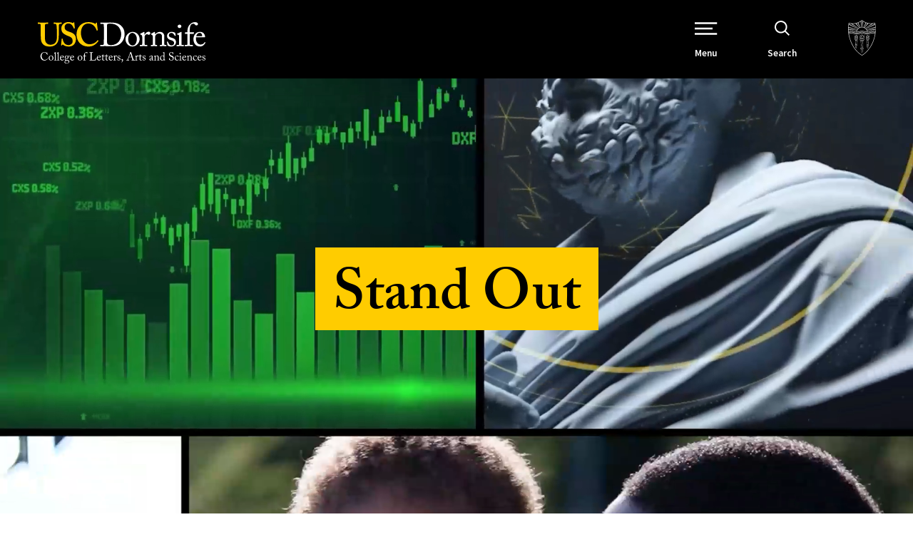

--- FILE ---
content_type: text/html; charset=UTF-8
request_url: https://dornsife.usc.edu/
body_size: 101060
content:

<!doctype html>
<!--[if lt IE 9]><html class="no-js no-svg ie lt-ie9 lt-ie8 lt-ie7" lang="en-US"> <![endif]-->
<!--[if IE 9]><html class="no-js no-svg ie ie9 lt-ie9 lt-ie8" lang="en-US"> <![endif]-->
<!--[if gt IE 9]><!--><html class="no-js no-svg" lang="en-US"> <!--<![endif]-->
<head>
    <meta charset="UTF-8" />
    <meta name="description" content="University of Southern California">
    <meta http-equiv="Content-Type" content="text/html; charset=UTF-8" />
    <meta http-equiv="X-UA-Compatible" content="IE=edge"><script type="text/javascript">(window.NREUM||(NREUM={})).init={privacy:{cookies_enabled:true},ajax:{deny_list:["bam.nr-data.net"]},feature_flags:["soft_nav"],distributed_tracing:{enabled:true}};(window.NREUM||(NREUM={})).loader_config={agentID:"1103209115",accountID:"3779934",trustKey:"66686",xpid:"VwEAWF9QDBAJXVVQAgICUFY=",licenseKey:"NRJS-fcd59e91b21ba42d28a",applicationID:"994253562",browserID:"1103209115"};;/*! For license information please see nr-loader-spa-1.308.0.min.js.LICENSE.txt */
(()=>{var e,t,r={384:(e,t,r)=>{"use strict";r.d(t,{NT:()=>a,US:()=>u,Zm:()=>o,bQ:()=>d,dV:()=>c,pV:()=>l});var n=r(6154),i=r(1863),s=r(1910);const a={beacon:"bam.nr-data.net",errorBeacon:"bam.nr-data.net"};function o(){return n.gm.NREUM||(n.gm.NREUM={}),void 0===n.gm.newrelic&&(n.gm.newrelic=n.gm.NREUM),n.gm.NREUM}function c(){let e=o();return e.o||(e.o={ST:n.gm.setTimeout,SI:n.gm.setImmediate||n.gm.setInterval,CT:n.gm.clearTimeout,XHR:n.gm.XMLHttpRequest,REQ:n.gm.Request,EV:n.gm.Event,PR:n.gm.Promise,MO:n.gm.MutationObserver,FETCH:n.gm.fetch,WS:n.gm.WebSocket},(0,s.i)(...Object.values(e.o))),e}function d(e,t){let r=o();r.initializedAgents??={},t.initializedAt={ms:(0,i.t)(),date:new Date},r.initializedAgents[e]=t}function u(e,t){o()[e]=t}function l(){return function(){let e=o();const t=e.info||{};e.info={beacon:a.beacon,errorBeacon:a.errorBeacon,...t}}(),function(){let e=o();const t=e.init||{};e.init={...t}}(),c(),function(){let e=o();const t=e.loader_config||{};e.loader_config={...t}}(),o()}},782:(e,t,r)=>{"use strict";r.d(t,{T:()=>n});const n=r(860).K7.pageViewTiming},860:(e,t,r)=>{"use strict";r.d(t,{$J:()=>u,K7:()=>c,P3:()=>d,XX:()=>i,Yy:()=>o,df:()=>s,qY:()=>n,v4:()=>a});const n="events",i="jserrors",s="browser/blobs",a="rum",o="browser/logs",c={ajax:"ajax",genericEvents:"generic_events",jserrors:i,logging:"logging",metrics:"metrics",pageAction:"page_action",pageViewEvent:"page_view_event",pageViewTiming:"page_view_timing",sessionReplay:"session_replay",sessionTrace:"session_trace",softNav:"soft_navigations",spa:"spa"},d={[c.pageViewEvent]:1,[c.pageViewTiming]:2,[c.metrics]:3,[c.jserrors]:4,[c.spa]:5,[c.ajax]:6,[c.sessionTrace]:7,[c.softNav]:8,[c.sessionReplay]:9,[c.logging]:10,[c.genericEvents]:11},u={[c.pageViewEvent]:a,[c.pageViewTiming]:n,[c.ajax]:n,[c.spa]:n,[c.softNav]:n,[c.metrics]:i,[c.jserrors]:i,[c.sessionTrace]:s,[c.sessionReplay]:s,[c.logging]:o,[c.genericEvents]:"ins"}},944:(e,t,r)=>{"use strict";r.d(t,{R:()=>i});var n=r(3241);function i(e,t){"function"==typeof console.debug&&(console.debug("New Relic Warning: https://github.com/newrelic/newrelic-browser-agent/blob/main/docs/warning-codes.md#".concat(e),t),(0,n.W)({agentIdentifier:null,drained:null,type:"data",name:"warn",feature:"warn",data:{code:e,secondary:t}}))}},993:(e,t,r)=>{"use strict";r.d(t,{A$:()=>s,ET:()=>a,TZ:()=>o,p_:()=>i});var n=r(860);const i={ERROR:"ERROR",WARN:"WARN",INFO:"INFO",DEBUG:"DEBUG",TRACE:"TRACE"},s={OFF:0,ERROR:1,WARN:2,INFO:3,DEBUG:4,TRACE:5},a="log",o=n.K7.logging},1541:(e,t,r)=>{"use strict";r.d(t,{U:()=>i,f:()=>n});const n={MFE:"MFE",BA:"BA"};function i(e,t){if(2!==t?.harvestEndpointVersion)return{};const r=t.agentRef.runtime.appMetadata.agents[0].entityGuid;return e?{"source.id":e.id,"source.name":e.name,"source.type":e.type,"parent.id":e.parent?.id||r,"parent.type":e.parent?.type||n.BA}:{"entity.guid":r,appId:t.agentRef.info.applicationID}}},1687:(e,t,r)=>{"use strict";r.d(t,{Ak:()=>d,Ze:()=>h,x3:()=>u});var n=r(3241),i=r(7836),s=r(3606),a=r(860),o=r(2646);const c={};function d(e,t){const r={staged:!1,priority:a.P3[t]||0};l(e),c[e].get(t)||c[e].set(t,r)}function u(e,t){e&&c[e]&&(c[e].get(t)&&c[e].delete(t),p(e,t,!1),c[e].size&&f(e))}function l(e){if(!e)throw new Error("agentIdentifier required");c[e]||(c[e]=new Map)}function h(e="",t="feature",r=!1){if(l(e),!e||!c[e].get(t)||r)return p(e,t);c[e].get(t).staged=!0,f(e)}function f(e){const t=Array.from(c[e]);t.every(([e,t])=>t.staged)&&(t.sort((e,t)=>e[1].priority-t[1].priority),t.forEach(([t])=>{c[e].delete(t),p(e,t)}))}function p(e,t,r=!0){const a=e?i.ee.get(e):i.ee,c=s.i.handlers;if(!a.aborted&&a.backlog&&c){if((0,n.W)({agentIdentifier:e,type:"lifecycle",name:"drain",feature:t}),r){const e=a.backlog[t],r=c[t];if(r){for(let t=0;e&&t<e.length;++t)g(e[t],r);Object.entries(r).forEach(([e,t])=>{Object.values(t||{}).forEach(t=>{t[0]?.on&&t[0]?.context()instanceof o.y&&t[0].on(e,t[1])})})}}a.isolatedBacklog||delete c[t],a.backlog[t]=null,a.emit("drain-"+t,[])}}function g(e,t){var r=e[1];Object.values(t[r]||{}).forEach(t=>{var r=e[0];if(t[0]===r){var n=t[1],i=e[3],s=e[2];n.apply(i,s)}})}},1738:(e,t,r)=>{"use strict";r.d(t,{U:()=>f,Y:()=>h});var n=r(3241),i=r(9908),s=r(1863),a=r(944),o=r(5701),c=r(3969),d=r(8362),u=r(860),l=r(4261);function h(e,t,r,s){const h=s||r;!h||h[e]&&h[e]!==d.d.prototype[e]||(h[e]=function(){(0,i.p)(c.xV,["API/"+e+"/called"],void 0,u.K7.metrics,r.ee),(0,n.W)({agentIdentifier:r.agentIdentifier,drained:!!o.B?.[r.agentIdentifier],type:"data",name:"api",feature:l.Pl+e,data:{}});try{return t.apply(this,arguments)}catch(e){(0,a.R)(23,e)}})}function f(e,t,r,n,a){const o=e.info;null===r?delete o.jsAttributes[t]:o.jsAttributes[t]=r,(a||null===r)&&(0,i.p)(l.Pl+n,[(0,s.t)(),t,r],void 0,"session",e.ee)}},1741:(e,t,r)=>{"use strict";r.d(t,{W:()=>s});var n=r(944),i=r(4261);class s{#e(e,...t){if(this[e]!==s.prototype[e])return this[e](...t);(0,n.R)(35,e)}addPageAction(e,t){return this.#e(i.hG,e,t)}register(e){return this.#e(i.eY,e)}recordCustomEvent(e,t){return this.#e(i.fF,e,t)}setPageViewName(e,t){return this.#e(i.Fw,e,t)}setCustomAttribute(e,t,r){return this.#e(i.cD,e,t,r)}noticeError(e,t){return this.#e(i.o5,e,t)}setUserId(e,t=!1){return this.#e(i.Dl,e,t)}setApplicationVersion(e){return this.#e(i.nb,e)}setErrorHandler(e){return this.#e(i.bt,e)}addRelease(e,t){return this.#e(i.k6,e,t)}log(e,t){return this.#e(i.$9,e,t)}start(){return this.#e(i.d3)}finished(e){return this.#e(i.BL,e)}recordReplay(){return this.#e(i.CH)}pauseReplay(){return this.#e(i.Tb)}addToTrace(e){return this.#e(i.U2,e)}setCurrentRouteName(e){return this.#e(i.PA,e)}interaction(e){return this.#e(i.dT,e)}wrapLogger(e,t,r){return this.#e(i.Wb,e,t,r)}measure(e,t){return this.#e(i.V1,e,t)}consent(e){return this.#e(i.Pv,e)}}},1863:(e,t,r)=>{"use strict";function n(){return Math.floor(performance.now())}r.d(t,{t:()=>n})},1910:(e,t,r)=>{"use strict";r.d(t,{i:()=>s});var n=r(944);const i=new Map;function s(...e){return e.every(e=>{if(i.has(e))return i.get(e);const t="function"==typeof e?e.toString():"",r=t.includes("[native code]"),s=t.includes("nrWrapper");return r||s||(0,n.R)(64,e?.name||t),i.set(e,r),r})}},2555:(e,t,r)=>{"use strict";r.d(t,{D:()=>o,f:()=>a});var n=r(384),i=r(8122);const s={beacon:n.NT.beacon,errorBeacon:n.NT.errorBeacon,licenseKey:void 0,applicationID:void 0,sa:void 0,queueTime:void 0,applicationTime:void 0,ttGuid:void 0,user:void 0,account:void 0,product:void 0,extra:void 0,jsAttributes:{},userAttributes:void 0,atts:void 0,transactionName:void 0,tNamePlain:void 0};function a(e){try{return!!e.licenseKey&&!!e.errorBeacon&&!!e.applicationID}catch(e){return!1}}const o=e=>(0,i.a)(e,s)},2614:(e,t,r)=>{"use strict";r.d(t,{BB:()=>a,H3:()=>n,g:()=>d,iL:()=>c,tS:()=>o,uh:()=>i,wk:()=>s});const n="NRBA",i="SESSION",s=144e5,a=18e5,o={STARTED:"session-started",PAUSE:"session-pause",RESET:"session-reset",RESUME:"session-resume",UPDATE:"session-update"},c={SAME_TAB:"same-tab",CROSS_TAB:"cross-tab"},d={OFF:0,FULL:1,ERROR:2}},2646:(e,t,r)=>{"use strict";r.d(t,{y:()=>n});class n{constructor(e){this.contextId=e}}},2843:(e,t,r)=>{"use strict";r.d(t,{G:()=>s,u:()=>i});var n=r(3878);function i(e,t=!1,r,i){(0,n.DD)("visibilitychange",function(){if(t)return void("hidden"===document.visibilityState&&e());e(document.visibilityState)},r,i)}function s(e,t,r){(0,n.sp)("pagehide",e,t,r)}},3241:(e,t,r)=>{"use strict";r.d(t,{W:()=>s});var n=r(6154);const i="newrelic";function s(e={}){try{n.gm.dispatchEvent(new CustomEvent(i,{detail:e}))}catch(e){}}},3304:(e,t,r)=>{"use strict";r.d(t,{A:()=>s});var n=r(7836);const i=()=>{const e=new WeakSet;return(t,r)=>{if("object"==typeof r&&null!==r){if(e.has(r))return;e.add(r)}return r}};function s(e){try{return JSON.stringify(e,i())??""}catch(e){try{n.ee.emit("internal-error",[e])}catch(e){}return""}}},3333:(e,t,r)=>{"use strict";r.d(t,{$v:()=>u,TZ:()=>n,Xh:()=>c,Zp:()=>i,kd:()=>d,mq:()=>o,nf:()=>a,qN:()=>s});const n=r(860).K7.genericEvents,i=["auxclick","click","copy","keydown","paste","scrollend"],s=["focus","blur"],a=4,o=1e3,c=2e3,d=["PageAction","UserAction","BrowserPerformance"],u={RESOURCES:"experimental.resources",REGISTER:"register"}},3434:(e,t,r)=>{"use strict";r.d(t,{Jt:()=>s,YM:()=>d});var n=r(7836),i=r(5607);const s="nr@original:".concat(i.W),a=50;var o=Object.prototype.hasOwnProperty,c=!1;function d(e,t){return e||(e=n.ee),r.inPlace=function(e,t,n,i,s){n||(n="");const a="-"===n.charAt(0);for(let o=0;o<t.length;o++){const c=t[o],d=e[c];l(d)||(e[c]=r(d,a?c+n:n,i,c,s))}},r.flag=s,r;function r(t,r,n,c,d){return l(t)?t:(r||(r=""),nrWrapper[s]=t,function(e,t,r){if(Object.defineProperty&&Object.keys)try{return Object.keys(e).forEach(function(r){Object.defineProperty(t,r,{get:function(){return e[r]},set:function(t){return e[r]=t,t}})}),t}catch(e){u([e],r)}for(var n in e)o.call(e,n)&&(t[n]=e[n])}(t,nrWrapper,e),nrWrapper);function nrWrapper(){var s,o,l,h;let f;try{o=this,s=[...arguments],l="function"==typeof n?n(s,o):n||{}}catch(t){u([t,"",[s,o,c],l],e)}i(r+"start",[s,o,c],l,d);const p=performance.now();let g;try{return h=t.apply(o,s),g=performance.now(),h}catch(e){throw g=performance.now(),i(r+"err",[s,o,e],l,d),f=e,f}finally{const e=g-p,t={start:p,end:g,duration:e,isLongTask:e>=a,methodName:c,thrownError:f};t.isLongTask&&i("long-task",[t,o],l,d),i(r+"end",[s,o,h],l,d)}}}function i(r,n,i,s){if(!c||t){var a=c;c=!0;try{e.emit(r,n,i,t,s)}catch(t){u([t,r,n,i],e)}c=a}}}function u(e,t){t||(t=n.ee);try{t.emit("internal-error",e)}catch(e){}}function l(e){return!(e&&"function"==typeof e&&e.apply&&!e[s])}},3606:(e,t,r)=>{"use strict";r.d(t,{i:()=>s});var n=r(9908);s.on=a;var i=s.handlers={};function s(e,t,r,s){a(s||n.d,i,e,t,r)}function a(e,t,r,i,s){s||(s="feature"),e||(e=n.d);var a=t[s]=t[s]||{};(a[r]=a[r]||[]).push([e,i])}},3738:(e,t,r)=>{"use strict";r.d(t,{He:()=>i,Kp:()=>o,Lc:()=>d,Rz:()=>u,TZ:()=>n,bD:()=>s,d3:()=>a,jx:()=>l,sl:()=>h,uP:()=>c});const n=r(860).K7.sessionTrace,i="bstResource",s="resource",a="-start",o="-end",c="fn"+a,d="fn"+o,u="pushState",l=1e3,h=3e4},3785:(e,t,r)=>{"use strict";r.d(t,{R:()=>c,b:()=>d});var n=r(9908),i=r(1863),s=r(860),a=r(3969),o=r(993);function c(e,t,r={},c=o.p_.INFO,d=!0,u,l=(0,i.t)()){(0,n.p)(a.xV,["API/logging/".concat(c.toLowerCase(),"/called")],void 0,s.K7.metrics,e),(0,n.p)(o.ET,[l,t,r,c,d,u],void 0,s.K7.logging,e)}function d(e){return"string"==typeof e&&Object.values(o.p_).some(t=>t===e.toUpperCase().trim())}},3878:(e,t,r)=>{"use strict";function n(e,t){return{capture:e,passive:!1,signal:t}}function i(e,t,r=!1,i){window.addEventListener(e,t,n(r,i))}function s(e,t,r=!1,i){document.addEventListener(e,t,n(r,i))}r.d(t,{DD:()=>s,jT:()=>n,sp:()=>i})},3962:(e,t,r)=>{"use strict";r.d(t,{AM:()=>a,O2:()=>l,OV:()=>s,Qu:()=>h,TZ:()=>c,ih:()=>f,pP:()=>o,t1:()=>u,tC:()=>i,wD:()=>d});var n=r(860);const i=["click","keydown","submit"],s="popstate",a="api",o="initialPageLoad",c=n.K7.softNav,d=5e3,u=500,l={INITIAL_PAGE_LOAD:"",ROUTE_CHANGE:1,UNSPECIFIED:2},h={INTERACTION:1,AJAX:2,CUSTOM_END:3,CUSTOM_TRACER:4},f={IP:"in progress",PF:"pending finish",FIN:"finished",CAN:"cancelled"}},3969:(e,t,r)=>{"use strict";r.d(t,{TZ:()=>n,XG:()=>o,rs:()=>i,xV:()=>a,z_:()=>s});const n=r(860).K7.metrics,i="sm",s="cm",a="storeSupportabilityMetrics",o="storeEventMetrics"},4234:(e,t,r)=>{"use strict";r.d(t,{W:()=>s});var n=r(7836),i=r(1687);class s{constructor(e,t){this.agentIdentifier=e,this.ee=n.ee.get(e),this.featureName=t,this.blocked=!1}deregisterDrain(){(0,i.x3)(this.agentIdentifier,this.featureName)}}},4261:(e,t,r)=>{"use strict";r.d(t,{$9:()=>u,BL:()=>c,CH:()=>p,Dl:()=>R,Fw:()=>w,PA:()=>v,Pl:()=>n,Pv:()=>A,Tb:()=>h,U2:()=>a,V1:()=>E,Wb:()=>T,bt:()=>y,cD:()=>b,d3:()=>x,dT:()=>d,eY:()=>g,fF:()=>f,hG:()=>s,hw:()=>i,k6:()=>o,nb:()=>m,o5:()=>l});const n="api-",i=n+"ixn-",s="addPageAction",a="addToTrace",o="addRelease",c="finished",d="interaction",u="log",l="noticeError",h="pauseReplay",f="recordCustomEvent",p="recordReplay",g="register",m="setApplicationVersion",v="setCurrentRouteName",b="setCustomAttribute",y="setErrorHandler",w="setPageViewName",R="setUserId",x="start",T="wrapLogger",E="measure",A="consent"},5205:(e,t,r)=>{"use strict";r.d(t,{j:()=>S});var n=r(384),i=r(1741);var s=r(2555),a=r(3333);const o=e=>{if(!e||"string"!=typeof e)return!1;try{document.createDocumentFragment().querySelector(e)}catch{return!1}return!0};var c=r(2614),d=r(944),u=r(8122);const l="[data-nr-mask]",h=e=>(0,u.a)(e,(()=>{const e={feature_flags:[],experimental:{allow_registered_children:!1,resources:!1},mask_selector:"*",block_selector:"[data-nr-block]",mask_input_options:{color:!1,date:!1,"datetime-local":!1,email:!1,month:!1,number:!1,range:!1,search:!1,tel:!1,text:!1,time:!1,url:!1,week:!1,textarea:!1,select:!1,password:!0}};return{ajax:{deny_list:void 0,block_internal:!0,enabled:!0,autoStart:!0},api:{get allow_registered_children(){return e.feature_flags.includes(a.$v.REGISTER)||e.experimental.allow_registered_children},set allow_registered_children(t){e.experimental.allow_registered_children=t},duplicate_registered_data:!1},browser_consent_mode:{enabled:!1},distributed_tracing:{enabled:void 0,exclude_newrelic_header:void 0,cors_use_newrelic_header:void 0,cors_use_tracecontext_headers:void 0,allowed_origins:void 0},get feature_flags(){return e.feature_flags},set feature_flags(t){e.feature_flags=t},generic_events:{enabled:!0,autoStart:!0},harvest:{interval:30},jserrors:{enabled:!0,autoStart:!0},logging:{enabled:!0,autoStart:!0},metrics:{enabled:!0,autoStart:!0},obfuscate:void 0,page_action:{enabled:!0},page_view_event:{enabled:!0,autoStart:!0},page_view_timing:{enabled:!0,autoStart:!0},performance:{capture_marks:!1,capture_measures:!1,capture_detail:!0,resources:{get enabled(){return e.feature_flags.includes(a.$v.RESOURCES)||e.experimental.resources},set enabled(t){e.experimental.resources=t},asset_types:[],first_party_domains:[],ignore_newrelic:!0}},privacy:{cookies_enabled:!0},proxy:{assets:void 0,beacon:void 0},session:{expiresMs:c.wk,inactiveMs:c.BB},session_replay:{autoStart:!0,enabled:!1,preload:!1,sampling_rate:10,error_sampling_rate:100,collect_fonts:!1,inline_images:!1,fix_stylesheets:!0,mask_all_inputs:!0,get mask_text_selector(){return e.mask_selector},set mask_text_selector(t){o(t)?e.mask_selector="".concat(t,",").concat(l):""===t||null===t?e.mask_selector=l:(0,d.R)(5,t)},get block_class(){return"nr-block"},get ignore_class(){return"nr-ignore"},get mask_text_class(){return"nr-mask"},get block_selector(){return e.block_selector},set block_selector(t){o(t)?e.block_selector+=",".concat(t):""!==t&&(0,d.R)(6,t)},get mask_input_options(){return e.mask_input_options},set mask_input_options(t){t&&"object"==typeof t?e.mask_input_options={...t,password:!0}:(0,d.R)(7,t)}},session_trace:{enabled:!0,autoStart:!0},soft_navigations:{enabled:!0,autoStart:!0},spa:{enabled:!0,autoStart:!0},ssl:void 0,user_actions:{enabled:!0,elementAttributes:["id","className","tagName","type"]}}})());var f=r(6154),p=r(9324);let g=0;const m={buildEnv:p.F3,distMethod:p.Xs,version:p.xv,originTime:f.WN},v={consented:!1},b={appMetadata:{},get consented(){return this.session?.state?.consent||v.consented},set consented(e){v.consented=e},customTransaction:void 0,denyList:void 0,disabled:!1,harvester:void 0,isolatedBacklog:!1,isRecording:!1,loaderType:void 0,maxBytes:3e4,obfuscator:void 0,onerror:void 0,ptid:void 0,releaseIds:{},session:void 0,timeKeeper:void 0,registeredEntities:[],jsAttributesMetadata:{bytes:0},get harvestCount(){return++g}},y=e=>{const t=(0,u.a)(e,b),r=Object.keys(m).reduce((e,t)=>(e[t]={value:m[t],writable:!1,configurable:!0,enumerable:!0},e),{});return Object.defineProperties(t,r)};var w=r(5701);const R=e=>{const t=e.startsWith("http");e+="/",r.p=t?e:"https://"+e};var x=r(7836),T=r(3241);const E={accountID:void 0,trustKey:void 0,agentID:void 0,licenseKey:void 0,applicationID:void 0,xpid:void 0},A=e=>(0,u.a)(e,E),_=new Set;function S(e,t={},r,a){let{init:o,info:c,loader_config:d,runtime:u={},exposed:l=!0}=t;if(!c){const e=(0,n.pV)();o=e.init,c=e.info,d=e.loader_config}e.init=h(o||{}),e.loader_config=A(d||{}),c.jsAttributes??={},f.bv&&(c.jsAttributes.isWorker=!0),e.info=(0,s.D)(c);const p=e.init,g=[c.beacon,c.errorBeacon];_.has(e.agentIdentifier)||(p.proxy.assets&&(R(p.proxy.assets),g.push(p.proxy.assets)),p.proxy.beacon&&g.push(p.proxy.beacon),e.beacons=[...g],function(e){const t=(0,n.pV)();Object.getOwnPropertyNames(i.W.prototype).forEach(r=>{const n=i.W.prototype[r];if("function"!=typeof n||"constructor"===n)return;let s=t[r];e[r]&&!1!==e.exposed&&"micro-agent"!==e.runtime?.loaderType&&(t[r]=(...t)=>{const n=e[r](...t);return s?s(...t):n})})}(e),(0,n.US)("activatedFeatures",w.B)),u.denyList=[...p.ajax.deny_list||[],...p.ajax.block_internal?g:[]],u.ptid=e.agentIdentifier,u.loaderType=r,e.runtime=y(u),_.has(e.agentIdentifier)||(e.ee=x.ee.get(e.agentIdentifier),e.exposed=l,(0,T.W)({agentIdentifier:e.agentIdentifier,drained:!!w.B?.[e.agentIdentifier],type:"lifecycle",name:"initialize",feature:void 0,data:e.config})),_.add(e.agentIdentifier)}},5270:(e,t,r)=>{"use strict";r.d(t,{Aw:()=>a,SR:()=>s,rF:()=>o});var n=r(384),i=r(7767);function s(e){return!!(0,n.dV)().o.MO&&(0,i.V)(e)&&!0===e?.session_trace.enabled}function a(e){return!0===e?.session_replay.preload&&s(e)}function o(e,t){try{if("string"==typeof t?.type){if("password"===t.type.toLowerCase())return"*".repeat(e?.length||0);if(void 0!==t?.dataset?.nrUnmask||t?.classList?.contains("nr-unmask"))return e}}catch(e){}return"string"==typeof e?e.replace(/[\S]/g,"*"):"*".repeat(e?.length||0)}},5289:(e,t,r)=>{"use strict";r.d(t,{GG:()=>a,Qr:()=>c,sB:()=>o});var n=r(3878),i=r(6389);function s(){return"undefined"==typeof document||"complete"===document.readyState}function a(e,t){if(s())return e();const r=(0,i.J)(e),a=setInterval(()=>{s()&&(clearInterval(a),r())},500);(0,n.sp)("load",r,t)}function o(e){if(s())return e();(0,n.DD)("DOMContentLoaded",e)}function c(e){if(s())return e();(0,n.sp)("popstate",e)}},5607:(e,t,r)=>{"use strict";r.d(t,{W:()=>n});const n=(0,r(9566).bz)()},5701:(e,t,r)=>{"use strict";r.d(t,{B:()=>s,t:()=>a});var n=r(3241);const i=new Set,s={};function a(e,t){const r=t.agentIdentifier;s[r]??={},e&&"object"==typeof e&&(i.has(r)||(t.ee.emit("rumresp",[e]),s[r]=e,i.add(r),(0,n.W)({agentIdentifier:r,loaded:!0,drained:!0,type:"lifecycle",name:"load",feature:void 0,data:e})))}},6154:(e,t,r)=>{"use strict";r.d(t,{OF:()=>d,RI:()=>i,WN:()=>h,bv:()=>s,eN:()=>f,gm:()=>a,lR:()=>l,m:()=>c,mw:()=>o,sb:()=>u});var n=r(1863);const i="undefined"!=typeof window&&!!window.document,s="undefined"!=typeof WorkerGlobalScope&&("undefined"!=typeof self&&self instanceof WorkerGlobalScope&&self.navigator instanceof WorkerNavigator||"undefined"!=typeof globalThis&&globalThis instanceof WorkerGlobalScope&&globalThis.navigator instanceof WorkerNavigator),a=i?window:"undefined"!=typeof WorkerGlobalScope&&("undefined"!=typeof self&&self instanceof WorkerGlobalScope&&self||"undefined"!=typeof globalThis&&globalThis instanceof WorkerGlobalScope&&globalThis),o=Boolean("hidden"===a?.document?.visibilityState),c=""+a?.location,d=/iPad|iPhone|iPod/.test(a.navigator?.userAgent),u=d&&"undefined"==typeof SharedWorker,l=(()=>{const e=a.navigator?.userAgent?.match(/Firefox[/\s](\d+\.\d+)/);return Array.isArray(e)&&e.length>=2?+e[1]:0})(),h=Date.now()-(0,n.t)(),f=()=>"undefined"!=typeof PerformanceNavigationTiming&&a?.performance?.getEntriesByType("navigation")?.[0]?.responseStart},6344:(e,t,r)=>{"use strict";r.d(t,{BB:()=>u,Qb:()=>l,TZ:()=>i,Ug:()=>a,Vh:()=>s,_s:()=>o,bc:()=>d,yP:()=>c});var n=r(2614);const i=r(860).K7.sessionReplay,s="errorDuringReplay",a=.12,o={DomContentLoaded:0,Load:1,FullSnapshot:2,IncrementalSnapshot:3,Meta:4,Custom:5},c={[n.g.ERROR]:15e3,[n.g.FULL]:3e5,[n.g.OFF]:0},d={RESET:{message:"Session was reset",sm:"Reset"},IMPORT:{message:"Recorder failed to import",sm:"Import"},TOO_MANY:{message:"429: Too Many Requests",sm:"Too-Many"},TOO_BIG:{message:"Payload was too large",sm:"Too-Big"},CROSS_TAB:{message:"Session Entity was set to OFF on another tab",sm:"Cross-Tab"},ENTITLEMENTS:{message:"Session Replay is not allowed and will not be started",sm:"Entitlement"}},u=5e3,l={API:"api",RESUME:"resume",SWITCH_TO_FULL:"switchToFull",INITIALIZE:"initialize",PRELOAD:"preload"}},6389:(e,t,r)=>{"use strict";function n(e,t=500,r={}){const n=r?.leading||!1;let i;return(...r)=>{n&&void 0===i&&(e.apply(this,r),i=setTimeout(()=>{i=clearTimeout(i)},t)),n||(clearTimeout(i),i=setTimeout(()=>{e.apply(this,r)},t))}}function i(e){let t=!1;return(...r)=>{t||(t=!0,e.apply(this,r))}}r.d(t,{J:()=>i,s:()=>n})},6630:(e,t,r)=>{"use strict";r.d(t,{T:()=>n});const n=r(860).K7.pageViewEvent},6774:(e,t,r)=>{"use strict";r.d(t,{T:()=>n});const n=r(860).K7.jserrors},7295:(e,t,r)=>{"use strict";r.d(t,{Xv:()=>a,gX:()=>i,iW:()=>s});var n=[];function i(e){if(!e||s(e))return!1;if(0===n.length)return!0;if("*"===n[0].hostname)return!1;for(var t=0;t<n.length;t++){var r=n[t];if(r.hostname.test(e.hostname)&&r.pathname.test(e.pathname))return!1}return!0}function s(e){return void 0===e.hostname}function a(e){if(n=[],e&&e.length)for(var t=0;t<e.length;t++){let r=e[t];if(!r)continue;if("*"===r)return void(n=[{hostname:"*"}]);0===r.indexOf("http://")?r=r.substring(7):0===r.indexOf("https://")&&(r=r.substring(8));const i=r.indexOf("/");let s,a;i>0?(s=r.substring(0,i),a=r.substring(i)):(s=r,a="*");let[c]=s.split(":");n.push({hostname:o(c),pathname:o(a,!0)})}}function o(e,t=!1){const r=e.replace(/[.+?^${}()|[\]\\]/g,e=>"\\"+e).replace(/\*/g,".*?");return new RegExp((t?"^":"")+r+"$")}},7485:(e,t,r)=>{"use strict";r.d(t,{D:()=>i});var n=r(6154);function i(e){if(0===(e||"").indexOf("data:"))return{protocol:"data"};try{const t=new URL(e,location.href),r={port:t.port,hostname:t.hostname,pathname:t.pathname,search:t.search,protocol:t.protocol.slice(0,t.protocol.indexOf(":")),sameOrigin:t.protocol===n.gm?.location?.protocol&&t.host===n.gm?.location?.host};return r.port&&""!==r.port||("http:"===t.protocol&&(r.port="80"),"https:"===t.protocol&&(r.port="443")),r.pathname&&""!==r.pathname?r.pathname.startsWith("/")||(r.pathname="/".concat(r.pathname)):r.pathname="/",r}catch(e){return{}}}},7699:(e,t,r)=>{"use strict";r.d(t,{It:()=>s,KC:()=>o,No:()=>i,qh:()=>a});var n=r(860);const i=16e3,s=1e6,a="SESSION_ERROR",o={[n.K7.logging]:!0,[n.K7.genericEvents]:!1,[n.K7.jserrors]:!1,[n.K7.ajax]:!1}},7767:(e,t,r)=>{"use strict";r.d(t,{V:()=>i});var n=r(6154);const i=e=>n.RI&&!0===e?.privacy.cookies_enabled},7836:(e,t,r)=>{"use strict";r.d(t,{P:()=>o,ee:()=>c});var n=r(384),i=r(8990),s=r(2646),a=r(5607);const o="nr@context:".concat(a.W),c=function e(t,r){var n={},a={},u={},l=!1;try{l=16===r.length&&d.initializedAgents?.[r]?.runtime.isolatedBacklog}catch(e){}var h={on:p,addEventListener:p,removeEventListener:function(e,t){var r=n[e];if(!r)return;for(var i=0;i<r.length;i++)r[i]===t&&r.splice(i,1)},emit:function(e,r,n,i,s){!1!==s&&(s=!0);if(c.aborted&&!i)return;t&&s&&t.emit(e,r,n);var o=f(n);g(e).forEach(e=>{e.apply(o,r)});var d=v()[a[e]];d&&d.push([h,e,r,o]);return o},get:m,listeners:g,context:f,buffer:function(e,t){const r=v();if(t=t||"feature",h.aborted)return;Object.entries(e||{}).forEach(([e,n])=>{a[n]=t,t in r||(r[t]=[])})},abort:function(){h._aborted=!0,Object.keys(h.backlog).forEach(e=>{delete h.backlog[e]})},isBuffering:function(e){return!!v()[a[e]]},debugId:r,backlog:l?{}:t&&"object"==typeof t.backlog?t.backlog:{},isolatedBacklog:l};return Object.defineProperty(h,"aborted",{get:()=>{let e=h._aborted||!1;return e||(t&&(e=t.aborted),e)}}),h;function f(e){return e&&e instanceof s.y?e:e?(0,i.I)(e,o,()=>new s.y(o)):new s.y(o)}function p(e,t){n[e]=g(e).concat(t)}function g(e){return n[e]||[]}function m(t){return u[t]=u[t]||e(h,t)}function v(){return h.backlog}}(void 0,"globalEE"),d=(0,n.Zm)();d.ee||(d.ee=c)},8122:(e,t,r)=>{"use strict";r.d(t,{a:()=>i});var n=r(944);function i(e,t){try{if(!e||"object"!=typeof e)return(0,n.R)(3);if(!t||"object"!=typeof t)return(0,n.R)(4);const r=Object.create(Object.getPrototypeOf(t),Object.getOwnPropertyDescriptors(t)),s=0===Object.keys(r).length?e:r;for(let a in s)if(void 0!==e[a])try{if(null===e[a]){r[a]=null;continue}Array.isArray(e[a])&&Array.isArray(t[a])?r[a]=Array.from(new Set([...e[a],...t[a]])):"object"==typeof e[a]&&"object"==typeof t[a]?r[a]=i(e[a],t[a]):r[a]=e[a]}catch(e){r[a]||(0,n.R)(1,e)}return r}catch(e){(0,n.R)(2,e)}}},8139:(e,t,r)=>{"use strict";r.d(t,{u:()=>h});var n=r(7836),i=r(3434),s=r(8990),a=r(6154);const o={},c=a.gm.XMLHttpRequest,d="addEventListener",u="removeEventListener",l="nr@wrapped:".concat(n.P);function h(e){var t=function(e){return(e||n.ee).get("events")}(e);if(o[t.debugId]++)return t;o[t.debugId]=1;var r=(0,i.YM)(t,!0);function h(e){r.inPlace(e,[d,u],"-",p)}function p(e,t){return e[1]}return"getPrototypeOf"in Object&&(a.RI&&f(document,h),c&&f(c.prototype,h),f(a.gm,h)),t.on(d+"-start",function(e,t){var n=e[1];if(null!==n&&("function"==typeof n||"object"==typeof n)&&"newrelic"!==e[0]){var i=(0,s.I)(n,l,function(){var e={object:function(){if("function"!=typeof n.handleEvent)return;return n.handleEvent.apply(n,arguments)},function:n}[typeof n];return e?r(e,"fn-",null,e.name||"anonymous"):n});this.wrapped=e[1]=i}}),t.on(u+"-start",function(e){e[1]=this.wrapped||e[1]}),t}function f(e,t,...r){let n=e;for(;"object"==typeof n&&!Object.prototype.hasOwnProperty.call(n,d);)n=Object.getPrototypeOf(n);n&&t(n,...r)}},8362:(e,t,r)=>{"use strict";r.d(t,{d:()=>s});var n=r(9566),i=r(1741);class s extends i.W{agentIdentifier=(0,n.LA)(16)}},8374:(e,t,r)=>{r.nc=(()=>{try{return document?.currentScript?.nonce}catch(e){}return""})()},8990:(e,t,r)=>{"use strict";r.d(t,{I:()=>i});var n=Object.prototype.hasOwnProperty;function i(e,t,r){if(n.call(e,t))return e[t];var i=r();if(Object.defineProperty&&Object.keys)try{return Object.defineProperty(e,t,{value:i,writable:!0,enumerable:!1}),i}catch(e){}return e[t]=i,i}},9119:(e,t,r)=>{"use strict";r.d(t,{L:()=>s});var n=/([^?#]*)[^#]*(#[^?]*|$).*/,i=/([^?#]*)().*/;function s(e,t){return e?e.replace(t?n:i,"$1$2"):e}},9300:(e,t,r)=>{"use strict";r.d(t,{T:()=>n});const n=r(860).K7.ajax},9324:(e,t,r)=>{"use strict";r.d(t,{AJ:()=>a,F3:()=>i,Xs:()=>s,Yq:()=>o,xv:()=>n});const n="1.308.0",i="PROD",s="CDN",a="@newrelic/rrweb",o="1.0.1"},9566:(e,t,r)=>{"use strict";r.d(t,{LA:()=>o,ZF:()=>c,bz:()=>a,el:()=>d});var n=r(6154);const i="xxxxxxxx-xxxx-4xxx-yxxx-xxxxxxxxxxxx";function s(e,t){return e?15&e[t]:16*Math.random()|0}function a(){const e=n.gm?.crypto||n.gm?.msCrypto;let t,r=0;return e&&e.getRandomValues&&(t=e.getRandomValues(new Uint8Array(30))),i.split("").map(e=>"x"===e?s(t,r++).toString(16):"y"===e?(3&s()|8).toString(16):e).join("")}function o(e){const t=n.gm?.crypto||n.gm?.msCrypto;let r,i=0;t&&t.getRandomValues&&(r=t.getRandomValues(new Uint8Array(e)));const a=[];for(var o=0;o<e;o++)a.push(s(r,i++).toString(16));return a.join("")}function c(){return o(16)}function d(){return o(32)}},9908:(e,t,r)=>{"use strict";r.d(t,{d:()=>n,p:()=>i});var n=r(7836).ee.get("handle");function i(e,t,r,i,s){s?(s.buffer([e],i),s.emit(e,t,r)):(n.buffer([e],i),n.emit(e,t,r))}}},n={};function i(e){var t=n[e];if(void 0!==t)return t.exports;var s=n[e]={exports:{}};return r[e](s,s.exports,i),s.exports}i.m=r,i.d=(e,t)=>{for(var r in t)i.o(t,r)&&!i.o(e,r)&&Object.defineProperty(e,r,{enumerable:!0,get:t[r]})},i.f={},i.e=e=>Promise.all(Object.keys(i.f).reduce((t,r)=>(i.f[r](e,t),t),[])),i.u=e=>({212:"nr-spa-compressor",249:"nr-spa-recorder",478:"nr-spa"}[e]+"-1.308.0.min.js"),i.o=(e,t)=>Object.prototype.hasOwnProperty.call(e,t),e={},t="NRBA-1.308.0.PROD:",i.l=(r,n,s,a)=>{if(e[r])e[r].push(n);else{var o,c;if(void 0!==s)for(var d=document.getElementsByTagName("script"),u=0;u<d.length;u++){var l=d[u];if(l.getAttribute("src")==r||l.getAttribute("data-webpack")==t+s){o=l;break}}if(!o){c=!0;var h={478:"sha512-RSfSVnmHk59T/uIPbdSE0LPeqcEdF4/+XhfJdBuccH5rYMOEZDhFdtnh6X6nJk7hGpzHd9Ujhsy7lZEz/ORYCQ==",249:"sha512-ehJXhmntm85NSqW4MkhfQqmeKFulra3klDyY0OPDUE+sQ3GokHlPh1pmAzuNy//3j4ac6lzIbmXLvGQBMYmrkg==",212:"sha512-B9h4CR46ndKRgMBcK+j67uSR2RCnJfGefU+A7FrgR/k42ovXy5x/MAVFiSvFxuVeEk/pNLgvYGMp1cBSK/G6Fg=="};(o=document.createElement("script")).charset="utf-8",i.nc&&o.setAttribute("nonce",i.nc),o.setAttribute("data-webpack",t+s),o.src=r,0!==o.src.indexOf(window.location.origin+"/")&&(o.crossOrigin="anonymous"),h[a]&&(o.integrity=h[a])}e[r]=[n];var f=(t,n)=>{o.onerror=o.onload=null,clearTimeout(p);var i=e[r];if(delete e[r],o.parentNode&&o.parentNode.removeChild(o),i&&i.forEach(e=>e(n)),t)return t(n)},p=setTimeout(f.bind(null,void 0,{type:"timeout",target:o}),12e4);o.onerror=f.bind(null,o.onerror),o.onload=f.bind(null,o.onload),c&&document.head.appendChild(o)}},i.r=e=>{"undefined"!=typeof Symbol&&Symbol.toStringTag&&Object.defineProperty(e,Symbol.toStringTag,{value:"Module"}),Object.defineProperty(e,"__esModule",{value:!0})},i.p="https://js-agent.newrelic.com/",(()=>{var e={38:0,788:0};i.f.j=(t,r)=>{var n=i.o(e,t)?e[t]:void 0;if(0!==n)if(n)r.push(n[2]);else{var s=new Promise((r,i)=>n=e[t]=[r,i]);r.push(n[2]=s);var a=i.p+i.u(t),o=new Error;i.l(a,r=>{if(i.o(e,t)&&(0!==(n=e[t])&&(e[t]=void 0),n)){var s=r&&("load"===r.type?"missing":r.type),a=r&&r.target&&r.target.src;o.message="Loading chunk "+t+" failed: ("+s+": "+a+")",o.name="ChunkLoadError",o.type=s,o.request=a,n[1](o)}},"chunk-"+t,t)}};var t=(t,r)=>{var n,s,[a,o,c]=r,d=0;if(a.some(t=>0!==e[t])){for(n in o)i.o(o,n)&&(i.m[n]=o[n]);if(c)c(i)}for(t&&t(r);d<a.length;d++)s=a[d],i.o(e,s)&&e[s]&&e[s][0](),e[s]=0},r=self["webpackChunk:NRBA-1.308.0.PROD"]=self["webpackChunk:NRBA-1.308.0.PROD"]||[];r.forEach(t.bind(null,0)),r.push=t.bind(null,r.push.bind(r))})(),(()=>{"use strict";i(8374);var e=i(8362),t=i(860);const r=Object.values(t.K7);var n=i(5205);var s=i(9908),a=i(1863),o=i(4261),c=i(1738);var d=i(1687),u=i(4234),l=i(5289),h=i(6154),f=i(944),p=i(5270),g=i(7767),m=i(6389),v=i(7699);class b extends u.W{constructor(e,t){super(e.agentIdentifier,t),this.agentRef=e,this.abortHandler=void 0,this.featAggregate=void 0,this.loadedSuccessfully=void 0,this.onAggregateImported=new Promise(e=>{this.loadedSuccessfully=e}),this.deferred=Promise.resolve(),!1===e.init[this.featureName].autoStart?this.deferred=new Promise((t,r)=>{this.ee.on("manual-start-all",(0,m.J)(()=>{(0,d.Ak)(e.agentIdentifier,this.featureName),t()}))}):(0,d.Ak)(e.agentIdentifier,t)}importAggregator(e,t,r={}){if(this.featAggregate)return;const n=async()=>{let n;await this.deferred;try{if((0,g.V)(e.init)){const{setupAgentSession:t}=await i.e(478).then(i.bind(i,8766));n=t(e)}}catch(e){(0,f.R)(20,e),this.ee.emit("internal-error",[e]),(0,s.p)(v.qh,[e],void 0,this.featureName,this.ee)}try{if(!this.#t(this.featureName,n,e.init))return(0,d.Ze)(this.agentIdentifier,this.featureName),void this.loadedSuccessfully(!1);const{Aggregate:i}=await t();this.featAggregate=new i(e,r),e.runtime.harvester.initializedAggregates.push(this.featAggregate),this.loadedSuccessfully(!0)}catch(e){(0,f.R)(34,e),this.abortHandler?.(),(0,d.Ze)(this.agentIdentifier,this.featureName,!0),this.loadedSuccessfully(!1),this.ee&&this.ee.abort()}};h.RI?(0,l.GG)(()=>n(),!0):n()}#t(e,r,n){if(this.blocked)return!1;switch(e){case t.K7.sessionReplay:return(0,p.SR)(n)&&!!r;case t.K7.sessionTrace:return!!r;default:return!0}}}var y=i(6630),w=i(2614),R=i(3241);class x extends b{static featureName=y.T;constructor(e){var t;super(e,y.T),this.setupInspectionEvents(e.agentIdentifier),t=e,(0,c.Y)(o.Fw,function(e,r){"string"==typeof e&&("/"!==e.charAt(0)&&(e="/"+e),t.runtime.customTransaction=(r||"http://custom.transaction")+e,(0,s.p)(o.Pl+o.Fw,[(0,a.t)()],void 0,void 0,t.ee))},t),this.importAggregator(e,()=>i.e(478).then(i.bind(i,2467)))}setupInspectionEvents(e){const t=(t,r)=>{t&&(0,R.W)({agentIdentifier:e,timeStamp:t.timeStamp,loaded:"complete"===t.target.readyState,type:"window",name:r,data:t.target.location+""})};(0,l.sB)(e=>{t(e,"DOMContentLoaded")}),(0,l.GG)(e=>{t(e,"load")}),(0,l.Qr)(e=>{t(e,"navigate")}),this.ee.on(w.tS.UPDATE,(t,r)=>{(0,R.W)({agentIdentifier:e,type:"lifecycle",name:"session",data:r})})}}var T=i(384);class E extends e.d{constructor(e){var t;(super(),h.gm)?(this.features={},(0,T.bQ)(this.agentIdentifier,this),this.desiredFeatures=new Set(e.features||[]),this.desiredFeatures.add(x),(0,n.j)(this,e,e.loaderType||"agent"),t=this,(0,c.Y)(o.cD,function(e,r,n=!1){if("string"==typeof e){if(["string","number","boolean"].includes(typeof r)||null===r)return(0,c.U)(t,e,r,o.cD,n);(0,f.R)(40,typeof r)}else(0,f.R)(39,typeof e)},t),function(e){(0,c.Y)(o.Dl,function(t,r=!1){if("string"!=typeof t&&null!==t)return void(0,f.R)(41,typeof t);const n=e.info.jsAttributes["enduser.id"];r&&null!=n&&n!==t?(0,s.p)(o.Pl+"setUserIdAndResetSession",[t],void 0,"session",e.ee):(0,c.U)(e,"enduser.id",t,o.Dl,!0)},e)}(this),function(e){(0,c.Y)(o.nb,function(t){if("string"==typeof t||null===t)return(0,c.U)(e,"application.version",t,o.nb,!1);(0,f.R)(42,typeof t)},e)}(this),function(e){(0,c.Y)(o.d3,function(){e.ee.emit("manual-start-all")},e)}(this),function(e){(0,c.Y)(o.Pv,function(t=!0){if("boolean"==typeof t){if((0,s.p)(o.Pl+o.Pv,[t],void 0,"session",e.ee),e.runtime.consented=t,t){const t=e.features.page_view_event;t.onAggregateImported.then(e=>{const r=t.featAggregate;e&&!r.sentRum&&r.sendRum()})}}else(0,f.R)(65,typeof t)},e)}(this),this.run()):(0,f.R)(21)}get config(){return{info:this.info,init:this.init,loader_config:this.loader_config,runtime:this.runtime}}get api(){return this}run(){try{const e=function(e){const t={};return r.forEach(r=>{t[r]=!!e[r]?.enabled}),t}(this.init),n=[...this.desiredFeatures];n.sort((e,r)=>t.P3[e.featureName]-t.P3[r.featureName]),n.forEach(r=>{if(!e[r.featureName]&&r.featureName!==t.K7.pageViewEvent)return;if(r.featureName===t.K7.spa)return void(0,f.R)(67);const n=function(e){switch(e){case t.K7.ajax:return[t.K7.jserrors];case t.K7.sessionTrace:return[t.K7.ajax,t.K7.pageViewEvent];case t.K7.sessionReplay:return[t.K7.sessionTrace];case t.K7.pageViewTiming:return[t.K7.pageViewEvent];default:return[]}}(r.featureName).filter(e=>!(e in this.features));n.length>0&&(0,f.R)(36,{targetFeature:r.featureName,missingDependencies:n}),this.features[r.featureName]=new r(this)})}catch(e){(0,f.R)(22,e);for(const e in this.features)this.features[e].abortHandler?.();const t=(0,T.Zm)();delete t.initializedAgents[this.agentIdentifier]?.features,delete this.sharedAggregator;return t.ee.get(this.agentIdentifier).abort(),!1}}}var A=i(2843),_=i(782);class S extends b{static featureName=_.T;constructor(e){super(e,_.T),h.RI&&((0,A.u)(()=>(0,s.p)("docHidden",[(0,a.t)()],void 0,_.T,this.ee),!0),(0,A.G)(()=>(0,s.p)("winPagehide",[(0,a.t)()],void 0,_.T,this.ee)),this.importAggregator(e,()=>i.e(478).then(i.bind(i,9917))))}}var O=i(3969);class I extends b{static featureName=O.TZ;constructor(e){super(e,O.TZ),h.RI&&document.addEventListener("securitypolicyviolation",e=>{(0,s.p)(O.xV,["Generic/CSPViolation/Detected"],void 0,this.featureName,this.ee)}),this.importAggregator(e,()=>i.e(478).then(i.bind(i,6555)))}}var N=i(6774),P=i(3878),k=i(3304);class D{constructor(e,t,r,n,i){this.name="UncaughtError",this.message="string"==typeof e?e:(0,k.A)(e),this.sourceURL=t,this.line=r,this.column=n,this.__newrelic=i}}function C(e){return M(e)?e:new D(void 0!==e?.message?e.message:e,e?.filename||e?.sourceURL,e?.lineno||e?.line,e?.colno||e?.col,e?.__newrelic,e?.cause)}function j(e){const t="Unhandled Promise Rejection: ";if(!e?.reason)return;if(M(e.reason)){try{e.reason.message.startsWith(t)||(e.reason.message=t+e.reason.message)}catch(e){}return C(e.reason)}const r=C(e.reason);return(r.message||"").startsWith(t)||(r.message=t+r.message),r}function L(e){if(e.error instanceof SyntaxError&&!/:\d+$/.test(e.error.stack?.trim())){const t=new D(e.message,e.filename,e.lineno,e.colno,e.error.__newrelic,e.cause);return t.name=SyntaxError.name,t}return M(e.error)?e.error:C(e)}function M(e){return e instanceof Error&&!!e.stack}function H(e,r,n,i,o=(0,a.t)()){"string"==typeof e&&(e=new Error(e)),(0,s.p)("err",[e,o,!1,r,n.runtime.isRecording,void 0,i],void 0,t.K7.jserrors,n.ee),(0,s.p)("uaErr",[],void 0,t.K7.genericEvents,n.ee)}var B=i(1541),K=i(993),W=i(3785);function U(e,{customAttributes:t={},level:r=K.p_.INFO}={},n,i,s=(0,a.t)()){(0,W.R)(n.ee,e,t,r,!1,i,s)}function F(e,r,n,i,c=(0,a.t)()){(0,s.p)(o.Pl+o.hG,[c,e,r,i],void 0,t.K7.genericEvents,n.ee)}function V(e,r,n,i,c=(0,a.t)()){const{start:d,end:u,customAttributes:l}=r||{},h={customAttributes:l||{}};if("object"!=typeof h.customAttributes||"string"!=typeof e||0===e.length)return void(0,f.R)(57);const p=(e,t)=>null==e?t:"number"==typeof e?e:e instanceof PerformanceMark?e.startTime:Number.NaN;if(h.start=p(d,0),h.end=p(u,c),Number.isNaN(h.start)||Number.isNaN(h.end))(0,f.R)(57);else{if(h.duration=h.end-h.start,!(h.duration<0))return(0,s.p)(o.Pl+o.V1,[h,e,i],void 0,t.K7.genericEvents,n.ee),h;(0,f.R)(58)}}function G(e,r={},n,i,c=(0,a.t)()){(0,s.p)(o.Pl+o.fF,[c,e,r,i],void 0,t.K7.genericEvents,n.ee)}function z(e){(0,c.Y)(o.eY,function(t){return Y(e,t)},e)}function Y(e,r,n){(0,f.R)(54,"newrelic.register"),r||={},r.type=B.f.MFE,r.licenseKey||=e.info.licenseKey,r.blocked=!1,r.parent=n||{},Array.isArray(r.tags)||(r.tags=[]);const i={};r.tags.forEach(e=>{"name"!==e&&"id"!==e&&(i["source.".concat(e)]=!0)}),r.isolated??=!0;let o=()=>{};const c=e.runtime.registeredEntities;if(!r.isolated){const e=c.find(({metadata:{target:{id:e}}})=>e===r.id&&!r.isolated);if(e)return e}const d=e=>{r.blocked=!0,o=e};function u(e){return"string"==typeof e&&!!e.trim()&&e.trim().length<501||"number"==typeof e}e.init.api.allow_registered_children||d((0,m.J)(()=>(0,f.R)(55))),u(r.id)&&u(r.name)||d((0,m.J)(()=>(0,f.R)(48,r)));const l={addPageAction:(t,n={})=>g(F,[t,{...i,...n},e],r),deregister:()=>{d((0,m.J)(()=>(0,f.R)(68)))},log:(t,n={})=>g(U,[t,{...n,customAttributes:{...i,...n.customAttributes||{}}},e],r),measure:(t,n={})=>g(V,[t,{...n,customAttributes:{...i,...n.customAttributes||{}}},e],r),noticeError:(t,n={})=>g(H,[t,{...i,...n},e],r),register:(t={})=>g(Y,[e,t],l.metadata.target),recordCustomEvent:(t,n={})=>g(G,[t,{...i,...n},e],r),setApplicationVersion:e=>p("application.version",e),setCustomAttribute:(e,t)=>p(e,t),setUserId:e=>p("enduser.id",e),metadata:{customAttributes:i,target:r}},h=()=>(r.blocked&&o(),r.blocked);h()||c.push(l);const p=(e,t)=>{h()||(i[e]=t)},g=(r,n,i)=>{if(h())return;const o=(0,a.t)();(0,s.p)(O.xV,["API/register/".concat(r.name,"/called")],void 0,t.K7.metrics,e.ee);try{if(e.init.api.duplicate_registered_data&&"register"!==r.name){let e=n;if(n[1]instanceof Object){const t={"child.id":i.id,"child.type":i.type};e="customAttributes"in n[1]?[n[0],{...n[1],customAttributes:{...n[1].customAttributes,...t}},...n.slice(2)]:[n[0],{...n[1],...t},...n.slice(2)]}r(...e,void 0,o)}return r(...n,i,o)}catch(e){(0,f.R)(50,e)}};return l}class Z extends b{static featureName=N.T;constructor(e){var t;super(e,N.T),t=e,(0,c.Y)(o.o5,(e,r)=>H(e,r,t),t),function(e){(0,c.Y)(o.bt,function(t){e.runtime.onerror=t},e)}(e),function(e){let t=0;(0,c.Y)(o.k6,function(e,r){++t>10||(this.runtime.releaseIds[e.slice(-200)]=(""+r).slice(-200))},e)}(e),z(e);try{this.removeOnAbort=new AbortController}catch(e){}this.ee.on("internal-error",(t,r)=>{this.abortHandler&&(0,s.p)("ierr",[C(t),(0,a.t)(),!0,{},e.runtime.isRecording,r],void 0,this.featureName,this.ee)}),h.gm.addEventListener("unhandledrejection",t=>{this.abortHandler&&(0,s.p)("err",[j(t),(0,a.t)(),!1,{unhandledPromiseRejection:1},e.runtime.isRecording],void 0,this.featureName,this.ee)},(0,P.jT)(!1,this.removeOnAbort?.signal)),h.gm.addEventListener("error",t=>{this.abortHandler&&(0,s.p)("err",[L(t),(0,a.t)(),!1,{},e.runtime.isRecording],void 0,this.featureName,this.ee)},(0,P.jT)(!1,this.removeOnAbort?.signal)),this.abortHandler=this.#r,this.importAggregator(e,()=>i.e(478).then(i.bind(i,2176)))}#r(){this.removeOnAbort?.abort(),this.abortHandler=void 0}}var q=i(8990);let X=1;function J(e){const t=typeof e;return!e||"object"!==t&&"function"!==t?-1:e===h.gm?0:(0,q.I)(e,"nr@id",function(){return X++})}function Q(e){if("string"==typeof e&&e.length)return e.length;if("object"==typeof e){if("undefined"!=typeof ArrayBuffer&&e instanceof ArrayBuffer&&e.byteLength)return e.byteLength;if("undefined"!=typeof Blob&&e instanceof Blob&&e.size)return e.size;if(!("undefined"!=typeof FormData&&e instanceof FormData))try{return(0,k.A)(e).length}catch(e){return}}}var ee=i(8139),te=i(7836),re=i(3434);const ne={},ie=["open","send"];function se(e){var t=e||te.ee;const r=function(e){return(e||te.ee).get("xhr")}(t);if(void 0===h.gm.XMLHttpRequest)return r;if(ne[r.debugId]++)return r;ne[r.debugId]=1,(0,ee.u)(t);var n=(0,re.YM)(r),i=h.gm.XMLHttpRequest,s=h.gm.MutationObserver,a=h.gm.Promise,o=h.gm.setInterval,c="readystatechange",d=["onload","onerror","onabort","onloadstart","onloadend","onprogress","ontimeout"],u=[],l=h.gm.XMLHttpRequest=function(e){const t=new i(e),s=r.context(t);try{r.emit("new-xhr",[t],s),t.addEventListener(c,(a=s,function(){var e=this;e.readyState>3&&!a.resolved&&(a.resolved=!0,r.emit("xhr-resolved",[],e)),n.inPlace(e,d,"fn-",y)}),(0,P.jT)(!1))}catch(e){(0,f.R)(15,e);try{r.emit("internal-error",[e])}catch(e){}}var a;return t};function p(e,t){n.inPlace(t,["onreadystatechange"],"fn-",y)}if(function(e,t){for(var r in e)t[r]=e[r]}(i,l),l.prototype=i.prototype,n.inPlace(l.prototype,ie,"-xhr-",y),r.on("send-xhr-start",function(e,t){p(e,t),function(e){u.push(e),s&&(g?g.then(b):o?o(b):(m=-m,v.data=m))}(t)}),r.on("open-xhr-start",p),s){var g=a&&a.resolve();if(!o&&!a){var m=1,v=document.createTextNode(m);new s(b).observe(v,{characterData:!0})}}else t.on("fn-end",function(e){e[0]&&e[0].type===c||b()});function b(){for(var e=0;e<u.length;e++)p(0,u[e]);u.length&&(u=[])}function y(e,t){return t}return r}var ae="fetch-",oe=ae+"body-",ce=["arrayBuffer","blob","json","text","formData"],de=h.gm.Request,ue=h.gm.Response,le="prototype";const he={};function fe(e){const t=function(e){return(e||te.ee).get("fetch")}(e);if(!(de&&ue&&h.gm.fetch))return t;if(he[t.debugId]++)return t;function r(e,r,n){var i=e[r];"function"==typeof i&&(e[r]=function(){var e,r=[...arguments],s={};t.emit(n+"before-start",[r],s),s[te.P]&&s[te.P].dt&&(e=s[te.P].dt);var a=i.apply(this,r);return t.emit(n+"start",[r,e],a),a.then(function(e){return t.emit(n+"end",[null,e],a),e},function(e){throw t.emit(n+"end",[e],a),e})})}return he[t.debugId]=1,ce.forEach(e=>{r(de[le],e,oe),r(ue[le],e,oe)}),r(h.gm,"fetch",ae),t.on(ae+"end",function(e,r){var n=this;if(r){var i=r.headers.get("content-length");null!==i&&(n.rxSize=i),t.emit(ae+"done",[null,r],n)}else t.emit(ae+"done",[e],n)}),t}var pe=i(7485),ge=i(9566);class me{constructor(e){this.agentRef=e}generateTracePayload(e){const t=this.agentRef.loader_config;if(!this.shouldGenerateTrace(e)||!t)return null;var r=(t.accountID||"").toString()||null,n=(t.agentID||"").toString()||null,i=(t.trustKey||"").toString()||null;if(!r||!n)return null;var s=(0,ge.ZF)(),a=(0,ge.el)(),o=Date.now(),c={spanId:s,traceId:a,timestamp:o};return(e.sameOrigin||this.isAllowedOrigin(e)&&this.useTraceContextHeadersForCors())&&(c.traceContextParentHeader=this.generateTraceContextParentHeader(s,a),c.traceContextStateHeader=this.generateTraceContextStateHeader(s,o,r,n,i)),(e.sameOrigin&&!this.excludeNewrelicHeader()||!e.sameOrigin&&this.isAllowedOrigin(e)&&this.useNewrelicHeaderForCors())&&(c.newrelicHeader=this.generateTraceHeader(s,a,o,r,n,i)),c}generateTraceContextParentHeader(e,t){return"00-"+t+"-"+e+"-01"}generateTraceContextStateHeader(e,t,r,n,i){return i+"@nr=0-1-"+r+"-"+n+"-"+e+"----"+t}generateTraceHeader(e,t,r,n,i,s){if(!("function"==typeof h.gm?.btoa))return null;var a={v:[0,1],d:{ty:"Browser",ac:n,ap:i,id:e,tr:t,ti:r}};return s&&n!==s&&(a.d.tk=s),btoa((0,k.A)(a))}shouldGenerateTrace(e){return this.agentRef.init?.distributed_tracing?.enabled&&this.isAllowedOrigin(e)}isAllowedOrigin(e){var t=!1;const r=this.agentRef.init?.distributed_tracing;if(e.sameOrigin)t=!0;else if(r?.allowed_origins instanceof Array)for(var n=0;n<r.allowed_origins.length;n++){var i=(0,pe.D)(r.allowed_origins[n]);if(e.hostname===i.hostname&&e.protocol===i.protocol&&e.port===i.port){t=!0;break}}return t}excludeNewrelicHeader(){var e=this.agentRef.init?.distributed_tracing;return!!e&&!!e.exclude_newrelic_header}useNewrelicHeaderForCors(){var e=this.agentRef.init?.distributed_tracing;return!!e&&!1!==e.cors_use_newrelic_header}useTraceContextHeadersForCors(){var e=this.agentRef.init?.distributed_tracing;return!!e&&!!e.cors_use_tracecontext_headers}}var ve=i(9300),be=i(7295);function ye(e){return"string"==typeof e?e:e instanceof(0,T.dV)().o.REQ?e.url:h.gm?.URL&&e instanceof URL?e.href:void 0}var we=["load","error","abort","timeout"],Re=we.length,xe=(0,T.dV)().o.REQ,Te=(0,T.dV)().o.XHR;const Ee="X-NewRelic-App-Data";class Ae extends b{static featureName=ve.T;constructor(e){super(e,ve.T),this.dt=new me(e),this.handler=(e,t,r,n)=>(0,s.p)(e,t,r,n,this.ee);try{const e={xmlhttprequest:"xhr",fetch:"fetch",beacon:"beacon"};h.gm?.performance?.getEntriesByType("resource").forEach(r=>{if(r.initiatorType in e&&0!==r.responseStatus){const n={status:r.responseStatus},i={rxSize:r.transferSize,duration:Math.floor(r.duration),cbTime:0};_e(n,r.name),this.handler("xhr",[n,i,r.startTime,r.responseEnd,e[r.initiatorType]],void 0,t.K7.ajax)}})}catch(e){}fe(this.ee),se(this.ee),function(e,r,n,i){function o(e){var t=this;t.totalCbs=0,t.called=0,t.cbTime=0,t.end=T,t.ended=!1,t.xhrGuids={},t.lastSize=null,t.loadCaptureCalled=!1,t.params=this.params||{},t.metrics=this.metrics||{},t.latestLongtaskEnd=0,e.addEventListener("load",function(r){E(t,e)},(0,P.jT)(!1)),h.lR||e.addEventListener("progress",function(e){t.lastSize=e.loaded},(0,P.jT)(!1))}function c(e){this.params={method:e[0]},_e(this,e[1]),this.metrics={}}function d(t,r){e.loader_config.xpid&&this.sameOrigin&&r.setRequestHeader("X-NewRelic-ID",e.loader_config.xpid);var n=i.generateTracePayload(this.parsedOrigin);if(n){var s=!1;n.newrelicHeader&&(r.setRequestHeader("newrelic",n.newrelicHeader),s=!0),n.traceContextParentHeader&&(r.setRequestHeader("traceparent",n.traceContextParentHeader),n.traceContextStateHeader&&r.setRequestHeader("tracestate",n.traceContextStateHeader),s=!0),s&&(this.dt=n)}}function u(e,t){var n=this.metrics,i=e[0],s=this;if(n&&i){var o=Q(i);o&&(n.txSize=o)}this.startTime=(0,a.t)(),this.body=i,this.listener=function(e){try{"abort"!==e.type||s.loadCaptureCalled||(s.params.aborted=!0),("load"!==e.type||s.called===s.totalCbs&&(s.onloadCalled||"function"!=typeof t.onload)&&"function"==typeof s.end)&&s.end(t)}catch(e){try{r.emit("internal-error",[e])}catch(e){}}};for(var c=0;c<Re;c++)t.addEventListener(we[c],this.listener,(0,P.jT)(!1))}function l(e,t,r){this.cbTime+=e,t?this.onloadCalled=!0:this.called+=1,this.called!==this.totalCbs||!this.onloadCalled&&"function"==typeof r.onload||"function"!=typeof this.end||this.end(r)}function f(e,t){var r=""+J(e)+!!t;this.xhrGuids&&!this.xhrGuids[r]&&(this.xhrGuids[r]=!0,this.totalCbs+=1)}function p(e,t){var r=""+J(e)+!!t;this.xhrGuids&&this.xhrGuids[r]&&(delete this.xhrGuids[r],this.totalCbs-=1)}function g(){this.endTime=(0,a.t)()}function m(e,t){t instanceof Te&&"load"===e[0]&&r.emit("xhr-load-added",[e[1],e[2]],t)}function v(e,t){t instanceof Te&&"load"===e[0]&&r.emit("xhr-load-removed",[e[1],e[2]],t)}function b(e,t,r){t instanceof Te&&("onload"===r&&(this.onload=!0),("load"===(e[0]&&e[0].type)||this.onload)&&(this.xhrCbStart=(0,a.t)()))}function y(e,t){this.xhrCbStart&&r.emit("xhr-cb-time",[(0,a.t)()-this.xhrCbStart,this.onload,t],t)}function w(e){var t,r=e[1]||{};if("string"==typeof e[0]?0===(t=e[0]).length&&h.RI&&(t=""+h.gm.location.href):e[0]&&e[0].url?t=e[0].url:h.gm?.URL&&e[0]&&e[0]instanceof URL?t=e[0].href:"function"==typeof e[0].toString&&(t=e[0].toString()),"string"==typeof t&&0!==t.length){t&&(this.parsedOrigin=(0,pe.D)(t),this.sameOrigin=this.parsedOrigin.sameOrigin);var n=i.generateTracePayload(this.parsedOrigin);if(n&&(n.newrelicHeader||n.traceContextParentHeader))if(e[0]&&e[0].headers)o(e[0].headers,n)&&(this.dt=n);else{var s={};for(var a in r)s[a]=r[a];s.headers=new Headers(r.headers||{}),o(s.headers,n)&&(this.dt=n),e.length>1?e[1]=s:e.push(s)}}function o(e,t){var r=!1;return t.newrelicHeader&&(e.set("newrelic",t.newrelicHeader),r=!0),t.traceContextParentHeader&&(e.set("traceparent",t.traceContextParentHeader),t.traceContextStateHeader&&e.set("tracestate",t.traceContextStateHeader),r=!0),r}}function R(e,t){this.params={},this.metrics={},this.startTime=(0,a.t)(),this.dt=t,e.length>=1&&(this.target=e[0]),e.length>=2&&(this.opts=e[1]);var r=this.opts||{},n=this.target;_e(this,ye(n));var i=(""+(n&&n instanceof xe&&n.method||r.method||"GET")).toUpperCase();this.params.method=i,this.body=r.body,this.txSize=Q(r.body)||0}function x(e,r){if(this.endTime=(0,a.t)(),this.params||(this.params={}),(0,be.iW)(this.params))return;let i;this.params.status=r?r.status:0,"string"==typeof this.rxSize&&this.rxSize.length>0&&(i=+this.rxSize);const s={txSize:this.txSize,rxSize:i,duration:(0,a.t)()-this.startTime};n("xhr",[this.params,s,this.startTime,this.endTime,"fetch"],this,t.K7.ajax)}function T(e){const r=this.params,i=this.metrics;if(!this.ended){this.ended=!0;for(let t=0;t<Re;t++)e.removeEventListener(we[t],this.listener,!1);r.aborted||(0,be.iW)(r)||(i.duration=(0,a.t)()-this.startTime,this.loadCaptureCalled||4!==e.readyState?null==r.status&&(r.status=0):E(this,e),i.cbTime=this.cbTime,n("xhr",[r,i,this.startTime,this.endTime,"xhr"],this,t.K7.ajax))}}function E(e,n){e.params.status=n.status;var i=function(e,t){var r=e.responseType;return"json"===r&&null!==t?t:"arraybuffer"===r||"blob"===r||"json"===r?Q(e.response):"text"===r||""===r||void 0===r?Q(e.responseText):void 0}(n,e.lastSize);if(i&&(e.metrics.rxSize=i),e.sameOrigin&&n.getAllResponseHeaders().indexOf(Ee)>=0){var a=n.getResponseHeader(Ee);a&&((0,s.p)(O.rs,["Ajax/CrossApplicationTracing/Header/Seen"],void 0,t.K7.metrics,r),e.params.cat=a.split(", ").pop())}e.loadCaptureCalled=!0}r.on("new-xhr",o),r.on("open-xhr-start",c),r.on("open-xhr-end",d),r.on("send-xhr-start",u),r.on("xhr-cb-time",l),r.on("xhr-load-added",f),r.on("xhr-load-removed",p),r.on("xhr-resolved",g),r.on("addEventListener-end",m),r.on("removeEventListener-end",v),r.on("fn-end",y),r.on("fetch-before-start",w),r.on("fetch-start",R),r.on("fn-start",b),r.on("fetch-done",x)}(e,this.ee,this.handler,this.dt),this.importAggregator(e,()=>i.e(478).then(i.bind(i,3845)))}}function _e(e,t){var r=(0,pe.D)(t),n=e.params||e;n.hostname=r.hostname,n.port=r.port,n.protocol=r.protocol,n.host=r.hostname+":"+r.port,n.pathname=r.pathname,e.parsedOrigin=r,e.sameOrigin=r.sameOrigin}const Se={},Oe=["pushState","replaceState"];function Ie(e){const t=function(e){return(e||te.ee).get("history")}(e);return!h.RI||Se[t.debugId]++||(Se[t.debugId]=1,(0,re.YM)(t).inPlace(window.history,Oe,"-")),t}var Ne=i(3738);function Pe(e){(0,c.Y)(o.BL,function(r=Date.now()){const n=r-h.WN;n<0&&(0,f.R)(62,r),(0,s.p)(O.XG,[o.BL,{time:n}],void 0,t.K7.metrics,e.ee),e.addToTrace({name:o.BL,start:r,origin:"nr"}),(0,s.p)(o.Pl+o.hG,[n,o.BL],void 0,t.K7.genericEvents,e.ee)},e)}const{He:ke,bD:De,d3:Ce,Kp:je,TZ:Le,Lc:Me,uP:He,Rz:Be}=Ne;class Ke extends b{static featureName=Le;constructor(e){var r;super(e,Le),r=e,(0,c.Y)(o.U2,function(e){if(!(e&&"object"==typeof e&&e.name&&e.start))return;const n={n:e.name,s:e.start-h.WN,e:(e.end||e.start)-h.WN,o:e.origin||"",t:"api"};n.s<0||n.e<0||n.e<n.s?(0,f.R)(61,{start:n.s,end:n.e}):(0,s.p)("bstApi",[n],void 0,t.K7.sessionTrace,r.ee)},r),Pe(e);if(!(0,g.V)(e.init))return void this.deregisterDrain();const n=this.ee;let d;Ie(n),this.eventsEE=(0,ee.u)(n),this.eventsEE.on(He,function(e,t){this.bstStart=(0,a.t)()}),this.eventsEE.on(Me,function(e,r){(0,s.p)("bst",[e[0],r,this.bstStart,(0,a.t)()],void 0,t.K7.sessionTrace,n)}),n.on(Be+Ce,function(e){this.time=(0,a.t)(),this.startPath=location.pathname+location.hash}),n.on(Be+je,function(e){(0,s.p)("bstHist",[location.pathname+location.hash,this.startPath,this.time],void 0,t.K7.sessionTrace,n)});try{d=new PerformanceObserver(e=>{const r=e.getEntries();(0,s.p)(ke,[r],void 0,t.K7.sessionTrace,n)}),d.observe({type:De,buffered:!0})}catch(e){}this.importAggregator(e,()=>i.e(478).then(i.bind(i,6974)),{resourceObserver:d})}}var We=i(6344);class Ue extends b{static featureName=We.TZ;#n;recorder;constructor(e){var r;let n;super(e,We.TZ),r=e,(0,c.Y)(o.CH,function(){(0,s.p)(o.CH,[],void 0,t.K7.sessionReplay,r.ee)},r),function(e){(0,c.Y)(o.Tb,function(){(0,s.p)(o.Tb,[],void 0,t.K7.sessionReplay,e.ee)},e)}(e);try{n=JSON.parse(localStorage.getItem("".concat(w.H3,"_").concat(w.uh)))}catch(e){}(0,p.SR)(e.init)&&this.ee.on(o.CH,()=>this.#i()),this.#s(n)&&this.importRecorder().then(e=>{e.startRecording(We.Qb.PRELOAD,n?.sessionReplayMode)}),this.importAggregator(this.agentRef,()=>i.e(478).then(i.bind(i,6167)),this),this.ee.on("err",e=>{this.blocked||this.agentRef.runtime.isRecording&&(this.errorNoticed=!0,(0,s.p)(We.Vh,[e],void 0,this.featureName,this.ee))})}#s(e){return e&&(e.sessionReplayMode===w.g.FULL||e.sessionReplayMode===w.g.ERROR)||(0,p.Aw)(this.agentRef.init)}importRecorder(){return this.recorder?Promise.resolve(this.recorder):(this.#n??=Promise.all([i.e(478),i.e(249)]).then(i.bind(i,4866)).then(({Recorder:e})=>(this.recorder=new e(this),this.recorder)).catch(e=>{throw this.ee.emit("internal-error",[e]),this.blocked=!0,e}),this.#n)}#i(){this.blocked||(this.featAggregate?this.featAggregate.mode!==w.g.FULL&&this.featAggregate.initializeRecording(w.g.FULL,!0,We.Qb.API):this.importRecorder().then(()=>{this.recorder.startRecording(We.Qb.API,w.g.FULL)}))}}var Fe=i(3962);class Ve extends b{static featureName=Fe.TZ;constructor(e){if(super(e,Fe.TZ),function(e){const r=e.ee.get("tracer");function n(){}(0,c.Y)(o.dT,function(e){return(new n).get("object"==typeof e?e:{})},e);const i=n.prototype={createTracer:function(n,i){var o={},c=this,d="function"==typeof i;return(0,s.p)(O.xV,["API/createTracer/called"],void 0,t.K7.metrics,e.ee),function(){if(r.emit((d?"":"no-")+"fn-start",[(0,a.t)(),c,d],o),d)try{return i.apply(this,arguments)}catch(e){const t="string"==typeof e?new Error(e):e;throw r.emit("fn-err",[arguments,this,t],o),t}finally{r.emit("fn-end",[(0,a.t)()],o)}}}};["actionText","setName","setAttribute","save","ignore","onEnd","getContext","end","get"].forEach(r=>{c.Y.apply(this,[r,function(){return(0,s.p)(o.hw+r,[performance.now(),...arguments],this,t.K7.softNav,e.ee),this},e,i])}),(0,c.Y)(o.PA,function(){(0,s.p)(o.hw+"routeName",[performance.now(),...arguments],void 0,t.K7.softNav,e.ee)},e)}(e),!h.RI||!(0,T.dV)().o.MO)return;const r=Ie(this.ee);try{this.removeOnAbort=new AbortController}catch(e){}Fe.tC.forEach(e=>{(0,P.sp)(e,e=>{l(e)},!0,this.removeOnAbort?.signal)});const n=()=>(0,s.p)("newURL",[(0,a.t)(),""+window.location],void 0,this.featureName,this.ee);r.on("pushState-end",n),r.on("replaceState-end",n),(0,P.sp)(Fe.OV,e=>{l(e),(0,s.p)("newURL",[e.timeStamp,""+window.location],void 0,this.featureName,this.ee)},!0,this.removeOnAbort?.signal);let d=!1;const u=new((0,T.dV)().o.MO)((e,t)=>{d||(d=!0,requestAnimationFrame(()=>{(0,s.p)("newDom",[(0,a.t)()],void 0,this.featureName,this.ee),d=!1}))}),l=(0,m.s)(e=>{"loading"!==document.readyState&&((0,s.p)("newUIEvent",[e],void 0,this.featureName,this.ee),u.observe(document.body,{attributes:!0,childList:!0,subtree:!0,characterData:!0}))},100,{leading:!0});this.abortHandler=function(){this.removeOnAbort?.abort(),u.disconnect(),this.abortHandler=void 0},this.importAggregator(e,()=>i.e(478).then(i.bind(i,4393)),{domObserver:u})}}var Ge=i(3333),ze=i(9119);const Ye={},Ze=new Set;function qe(e){return"string"==typeof e?{type:"string",size:(new TextEncoder).encode(e).length}:e instanceof ArrayBuffer?{type:"ArrayBuffer",size:e.byteLength}:e instanceof Blob?{type:"Blob",size:e.size}:e instanceof DataView?{type:"DataView",size:e.byteLength}:ArrayBuffer.isView(e)?{type:"TypedArray",size:e.byteLength}:{type:"unknown",size:0}}class Xe{constructor(e,t){this.timestamp=(0,a.t)(),this.currentUrl=(0,ze.L)(window.location.href),this.socketId=(0,ge.LA)(8),this.requestedUrl=(0,ze.L)(e),this.requestedProtocols=Array.isArray(t)?t.join(","):t||"",this.openedAt=void 0,this.protocol=void 0,this.extensions=void 0,this.binaryType=void 0,this.messageOrigin=void 0,this.messageCount=0,this.messageBytes=0,this.messageBytesMin=0,this.messageBytesMax=0,this.messageTypes=void 0,this.sendCount=0,this.sendBytes=0,this.sendBytesMin=0,this.sendBytesMax=0,this.sendTypes=void 0,this.closedAt=void 0,this.closeCode=void 0,this.closeReason="unknown",this.closeWasClean=void 0,this.connectedDuration=0,this.hasErrors=void 0}}class $e extends b{static featureName=Ge.TZ;constructor(e){super(e,Ge.TZ);const r=e.init.feature_flags.includes("websockets"),n=[e.init.page_action.enabled,e.init.performance.capture_marks,e.init.performance.capture_measures,e.init.performance.resources.enabled,e.init.user_actions.enabled,r];var d;let u,l;if(d=e,(0,c.Y)(o.hG,(e,t)=>F(e,t,d),d),function(e){(0,c.Y)(o.fF,(t,r)=>G(t,r,e),e)}(e),Pe(e),z(e),function(e){(0,c.Y)(o.V1,(t,r)=>V(t,r,e),e)}(e),r&&(l=function(e){if(!(0,T.dV)().o.WS)return e;const t=e.get("websockets");if(Ye[t.debugId]++)return t;Ye[t.debugId]=1,(0,A.G)(()=>{const e=(0,a.t)();Ze.forEach(r=>{r.nrData.closedAt=e,r.nrData.closeCode=1001,r.nrData.closeReason="Page navigating away",r.nrData.closeWasClean=!1,r.nrData.openedAt&&(r.nrData.connectedDuration=e-r.nrData.openedAt),t.emit("ws",[r.nrData],r)})});class r extends WebSocket{static name="WebSocket";static toString(){return"function WebSocket() { [native code] }"}toString(){return"[object WebSocket]"}get[Symbol.toStringTag](){return r.name}#a(e){(e.__newrelic??={}).socketId=this.nrData.socketId,this.nrData.hasErrors??=!0}constructor(...e){super(...e),this.nrData=new Xe(e[0],e[1]),this.addEventListener("open",()=>{this.nrData.openedAt=(0,a.t)(),["protocol","extensions","binaryType"].forEach(e=>{this.nrData[e]=this[e]}),Ze.add(this)}),this.addEventListener("message",e=>{const{type:t,size:r}=qe(e.data);this.nrData.messageOrigin??=(0,ze.L)(e.origin),this.nrData.messageCount++,this.nrData.messageBytes+=r,this.nrData.messageBytesMin=Math.min(this.nrData.messageBytesMin||1/0,r),this.nrData.messageBytesMax=Math.max(this.nrData.messageBytesMax,r),(this.nrData.messageTypes??"").includes(t)||(this.nrData.messageTypes=this.nrData.messageTypes?"".concat(this.nrData.messageTypes,",").concat(t):t)}),this.addEventListener("close",e=>{this.nrData.closedAt=(0,a.t)(),this.nrData.closeCode=e.code,e.reason&&(this.nrData.closeReason=e.reason),this.nrData.closeWasClean=e.wasClean,this.nrData.connectedDuration=this.nrData.closedAt-this.nrData.openedAt,Ze.delete(this),t.emit("ws",[this.nrData],this)})}addEventListener(e,t,...r){const n=this,i="function"==typeof t?function(...e){try{return t.apply(this,e)}catch(e){throw n.#a(e),e}}:t?.handleEvent?{handleEvent:function(...e){try{return t.handleEvent.apply(t,e)}catch(e){throw n.#a(e),e}}}:t;return super.addEventListener(e,i,...r)}send(e){if(this.readyState===WebSocket.OPEN){const{type:t,size:r}=qe(e);this.nrData.sendCount++,this.nrData.sendBytes+=r,this.nrData.sendBytesMin=Math.min(this.nrData.sendBytesMin||1/0,r),this.nrData.sendBytesMax=Math.max(this.nrData.sendBytesMax,r),(this.nrData.sendTypes??"").includes(t)||(this.nrData.sendTypes=this.nrData.sendTypes?"".concat(this.nrData.sendTypes,",").concat(t):t)}try{return super.send(e)}catch(e){throw this.#a(e),e}}close(...e){try{super.close(...e)}catch(e){throw this.#a(e),e}}}return h.gm.WebSocket=r,t}(this.ee)),h.RI){if(fe(this.ee),se(this.ee),u=Ie(this.ee),e.init.user_actions.enabled){function f(t){const r=(0,pe.D)(t);return e.beacons.includes(r.hostname+":"+r.port)}function p(){u.emit("navChange")}Ge.Zp.forEach(e=>(0,P.sp)(e,e=>(0,s.p)("ua",[e],void 0,this.featureName,this.ee),!0)),Ge.qN.forEach(e=>{const t=(0,m.s)(e=>{(0,s.p)("ua",[e],void 0,this.featureName,this.ee)},500,{leading:!0});(0,P.sp)(e,t)}),h.gm.addEventListener("error",()=>{(0,s.p)("uaErr",[],void 0,t.K7.genericEvents,this.ee)},(0,P.jT)(!1,this.removeOnAbort?.signal)),this.ee.on("open-xhr-start",(e,r)=>{f(e[1])||r.addEventListener("readystatechange",()=>{2===r.readyState&&(0,s.p)("uaXhr",[],void 0,t.K7.genericEvents,this.ee)})}),this.ee.on("fetch-start",e=>{e.length>=1&&!f(ye(e[0]))&&(0,s.p)("uaXhr",[],void 0,t.K7.genericEvents,this.ee)}),u.on("pushState-end",p),u.on("replaceState-end",p),window.addEventListener("hashchange",p,(0,P.jT)(!0,this.removeOnAbort?.signal)),window.addEventListener("popstate",p,(0,P.jT)(!0,this.removeOnAbort?.signal))}if(e.init.performance.resources.enabled&&h.gm.PerformanceObserver?.supportedEntryTypes.includes("resource")){new PerformanceObserver(e=>{e.getEntries().forEach(e=>{(0,s.p)("browserPerformance.resource",[e],void 0,this.featureName,this.ee)})}).observe({type:"resource",buffered:!0})}}r&&l.on("ws",e=>{(0,s.p)("ws-complete",[e],void 0,this.featureName,this.ee)});try{this.removeOnAbort=new AbortController}catch(g){}this.abortHandler=()=>{this.removeOnAbort?.abort(),this.abortHandler=void 0},n.some(e=>e)?this.importAggregator(e,()=>i.e(478).then(i.bind(i,8019))):this.deregisterDrain()}}var Je=i(2646);const Qe=new Map;function et(e,t,r,n,i=!0){if("object"!=typeof t||!t||"string"!=typeof r||!r||"function"!=typeof t[r])return(0,f.R)(29);const s=function(e){return(e||te.ee).get("logger")}(e),a=(0,re.YM)(s),o=new Je.y(te.P);o.level=n.level,o.customAttributes=n.customAttributes,o.autoCaptured=i;const c=t[r]?.[re.Jt]||t[r];return Qe.set(c,o),a.inPlace(t,[r],"wrap-logger-",()=>Qe.get(c)),s}var tt=i(1910);class rt extends b{static featureName=K.TZ;constructor(e){var t;super(e,K.TZ),t=e,(0,c.Y)(o.$9,(e,r)=>U(e,r,t),t),function(e){(0,c.Y)(o.Wb,(t,r,{customAttributes:n={},level:i=K.p_.INFO}={})=>{et(e.ee,t,r,{customAttributes:n,level:i},!1)},e)}(e),z(e);const r=this.ee;["log","error","warn","info","debug","trace"].forEach(e=>{(0,tt.i)(h.gm.console[e]),et(r,h.gm.console,e,{level:"log"===e?"info":e})}),this.ee.on("wrap-logger-end",function([e]){const{level:t,customAttributes:n,autoCaptured:i}=this;(0,W.R)(r,e,n,t,i)}),this.importAggregator(e,()=>i.e(478).then(i.bind(i,5288)))}}new E({features:[Ae,x,S,Ke,Ue,I,Z,$e,rt,Ve],loaderType:"spa"})})()})();</script>
    <meta name="viewport" content="width=device-width" />
    <meta name="facebook-domain-verification" content="p9tzeskohr0vev98q6np03wurnt5rc" />
    <link rel="author" href="https://dornsife.usc.edu/wp-content/themes/usc-dornsife/humans.txt" />
    <link rel="pingback" href="https://dornsife.usc.edu/xmlrpc.php" />
    <link rel="profile" href="http://gmpg.org/xfn/11">
    <meta name='robots' content='index, follow, max-image-preview:large, max-snippet:-1, max-video-preview:-1' />

	<!-- This site is optimized with the Yoast SEO plugin v26.7 - https://yoast.com/wordpress/plugins/seo/ -->
	<title>USC Dana and David Dornsife College of Letters, Arts and Sciences</title>
	<link rel="canonical" href="https://dornsife.usc.edu/" />
	<meta property="og:locale" content="en_US" />
	<meta property="og:type" content="website" />
	<meta property="og:title" content="USC Dana and David Dornsife College of Letters, Arts and Sciences" />
	<meta property="og:url" content="https://dornsife.usc.edu/" />
	<meta property="og:site_name" content="USC Dornsife" />
	<meta property="article:publisher" content="https://www.facebook.com/uscdornsife" />
	<meta property="article:modified_time" content="2026-01-15T18:51:30+00:00" />
	<meta property="og:image" content="https://dornsife.usc.edu/wp-content/uploads/2024/12/Homepage-Hero-V3-1-1024x589.png" />
	<meta property="og:image:width" content="1024" />
	<meta property="og:image:height" content="589" />
	<meta property="og:image:type" content="image/png" />
	<meta name="twitter:card" content="summary_large_image" />
	<meta name="twitter:site" content="@uscdornsife" />
	<script type="application/ld+json" class="yoast-schema-graph">{"@context":"https://schema.org","@graph":[{"@type":"WebPage","@id":"https://dornsife.usc.edu/","url":"https://dornsife.usc.edu/","name":"USC Dana and David Dornsife College of Letters, Arts and Sciences","isPartOf":{"@id":"https://dornsife.usc.edu/#website"},"about":{"@id":"https://dornsife.usc.edu/#organization"},"primaryImageOfPage":{"@id":"https://dornsife.usc.edu/#primaryimage"},"image":{"@id":"https://dornsife.usc.edu/#primaryimage"},"thumbnailUrl":"https://dornsife.usc.edu/wp-content/uploads/2024/12/Homepage-Hero-V3-1.png","datePublished":"2023-03-10T15:04:00+00:00","dateModified":"2026-01-15T18:51:30+00:00","breadcrumb":{"@id":"https://dornsife.usc.edu/#breadcrumb"},"inLanguage":"en-US","potentialAction":[{"@type":"ReadAction","target":["https://dornsife.usc.edu/"]}]},{"@type":"ImageObject","inLanguage":"en-US","@id":"https://dornsife.usc.edu/#primaryimage","url":"https://dornsife.usc.edu/wp-content/uploads/2024/12/Homepage-Hero-V3-1.png","contentUrl":"https://dornsife.usc.edu/wp-content/uploads/2024/12/Homepage-Hero-V3-1.png","width":2000,"height":1150,"caption":"Collage of stills from the homepage video. Top left is a black woman holding a test tube with green fluid. Bottom Right is a quantum computer with qubits floating around it. Bottom Left is an ancient greek statue with an overlay of tech. Top Right is a graph in green"},{"@type":"BreadcrumbList","@id":"https://dornsife.usc.edu/#breadcrumb","itemListElement":[{"@type":"ListItem","position":1,"name":"Home"}]},{"@type":"WebSite","@id":"https://dornsife.usc.edu/#website","url":"https://dornsife.usc.edu/","name":"USC Dornsife","description":"University of Southern California","publisher":{"@id":"https://dornsife.usc.edu/#organization"},"potentialAction":[{"@type":"SearchAction","target":{"@type":"EntryPoint","urlTemplate":"https://dornsife.usc.edu/?s={search_term_string}"},"query-input":{"@type":"PropertyValueSpecification","valueRequired":true,"valueName":"search_term_string"}}],"inLanguage":"en-US"},{"@type":"Organization","@id":"https://dornsife.usc.edu/#organization","name":"USC Dornsife","url":"https://dornsife.usc.edu/","logo":{"@type":"ImageObject","inLanguage":"en-US","@id":"https://dornsife.usc.edu/#/schema/logo/image/","url":"https://dornsife.usc.edu/wp-content/uploads/2023/02/USC-Dornsife-Cardinal-Black-on-White-RGB.jpg","contentUrl":"https://dornsife.usc.edu/wp-content/uploads/2023/02/USC-Dornsife-Cardinal-Black-on-White-RGB.jpg","width":1000,"height":330,"caption":"USC Dornsife"},"image":{"@id":"https://dornsife.usc.edu/#/schema/logo/image/"},"sameAs":["https://www.facebook.com/uscdornsife","https://x.com/uscdornsife"]}]}</script>
	<!-- / Yoast SEO plugin. -->


<link rel='dns-prefetch' href='//dornsife.usc.edu' />
<link rel='dns-prefetch' href='//use.typekit.net' />
<link rel='dns-prefetch' href='//fonts.googleapis.com' />
<link rel="alternate" type="application/rss+xml" title="USC Dornsife &raquo; Feed" href="https://dornsife.usc.edu/feed/" />
<link rel="alternate" type="application/rss+xml" title="USC Dornsife &raquo; Comments Feed" href="https://dornsife.usc.edu/comments/feed/" />
<link rel="alternate" title="oEmbed (JSON)" type="application/json+oembed" href="https://dornsife.usc.edu/wp-json/oembed/1.0/embed?url=https%3A%2F%2Fdornsife.usc.edu%2F" />
<link rel="alternate" title="oEmbed (XML)" type="text/xml+oembed" href="https://dornsife.usc.edu/wp-json/oembed/1.0/embed?url=https%3A%2F%2Fdornsife.usc.edu%2F&#038;format=xml" />
<style id='wp-emoji-styles-inline-css' type='text/css'>

	img.wp-smiley, img.emoji {
		display: inline !important;
		border: none !important;
		box-shadow: none !important;
		height: 1em !important;
		width: 1em !important;
		margin: 0 0.07em !important;
		vertical-align: -0.1em !important;
		background: none !important;
		padding: 0 !important;
	}
/*# sourceURL=wp-emoji-styles-inline-css */
</style>
<style id='wp-block-library-inline-css' type='text/css'>
:root{--wp-block-synced-color:#7a00df;--wp-block-synced-color--rgb:122,0,223;--wp-bound-block-color:var(--wp-block-synced-color);--wp-editor-canvas-background:#ddd;--wp-admin-theme-color:#007cba;--wp-admin-theme-color--rgb:0,124,186;--wp-admin-theme-color-darker-10:#006ba1;--wp-admin-theme-color-darker-10--rgb:0,107,160.5;--wp-admin-theme-color-darker-20:#005a87;--wp-admin-theme-color-darker-20--rgb:0,90,135;--wp-admin-border-width-focus:2px}@media (min-resolution:192dpi){:root{--wp-admin-border-width-focus:1.5px}}.wp-element-button{cursor:pointer}:root .has-very-light-gray-background-color{background-color:#eee}:root .has-very-dark-gray-background-color{background-color:#313131}:root .has-very-light-gray-color{color:#eee}:root .has-very-dark-gray-color{color:#313131}:root .has-vivid-green-cyan-to-vivid-cyan-blue-gradient-background{background:linear-gradient(135deg,#00d084,#0693e3)}:root .has-purple-crush-gradient-background{background:linear-gradient(135deg,#34e2e4,#4721fb 50%,#ab1dfe)}:root .has-hazy-dawn-gradient-background{background:linear-gradient(135deg,#faaca8,#dad0ec)}:root .has-subdued-olive-gradient-background{background:linear-gradient(135deg,#fafae1,#67a671)}:root .has-atomic-cream-gradient-background{background:linear-gradient(135deg,#fdd79a,#004a59)}:root .has-nightshade-gradient-background{background:linear-gradient(135deg,#330968,#31cdcf)}:root .has-midnight-gradient-background{background:linear-gradient(135deg,#020381,#2874fc)}:root{--wp--preset--font-size--normal:16px;--wp--preset--font-size--huge:42px}.has-regular-font-size{font-size:1em}.has-larger-font-size{font-size:2.625em}.has-normal-font-size{font-size:var(--wp--preset--font-size--normal)}.has-huge-font-size{font-size:var(--wp--preset--font-size--huge)}.has-text-align-center{text-align:center}.has-text-align-left{text-align:left}.has-text-align-right{text-align:right}.has-fit-text{white-space:nowrap!important}#end-resizable-editor-section{display:none}.aligncenter{clear:both}.items-justified-left{justify-content:flex-start}.items-justified-center{justify-content:center}.items-justified-right{justify-content:flex-end}.items-justified-space-between{justify-content:space-between}.screen-reader-text{border:0;clip-path:inset(50%);height:1px;margin:-1px;overflow:hidden;padding:0;position:absolute;width:1px;word-wrap:normal!important}.screen-reader-text:focus{background-color:#ddd;clip-path:none;color:#444;display:block;font-size:1em;height:auto;left:5px;line-height:normal;padding:15px 23px 14px;text-decoration:none;top:5px;width:auto;z-index:100000}html :where(.has-border-color){border-style:solid}html :where([style*=border-top-color]){border-top-style:solid}html :where([style*=border-right-color]){border-right-style:solid}html :where([style*=border-bottom-color]){border-bottom-style:solid}html :where([style*=border-left-color]){border-left-style:solid}html :where([style*=border-width]){border-style:solid}html :where([style*=border-top-width]){border-top-style:solid}html :where([style*=border-right-width]){border-right-style:solid}html :where([style*=border-bottom-width]){border-bottom-style:solid}html :where([style*=border-left-width]){border-left-style:solid}html :where(img[class*=wp-image-]){height:auto;max-width:100%}:where(figure){margin:0 0 1em}html :where(.is-position-sticky){--wp-admin--admin-bar--position-offset:var(--wp-admin--admin-bar--height,0px)}@media screen and (max-width:600px){html :where(.is-position-sticky){--wp-admin--admin-bar--position-offset:0px}}

/*# sourceURL=wp-block-library-inline-css */
</style><style id='global-styles-inline-css' type='text/css'>
:root{--wp--preset--aspect-ratio--square: 1;--wp--preset--aspect-ratio--4-3: 4/3;--wp--preset--aspect-ratio--3-4: 3/4;--wp--preset--aspect-ratio--3-2: 3/2;--wp--preset--aspect-ratio--2-3: 2/3;--wp--preset--aspect-ratio--16-9: 16/9;--wp--preset--aspect-ratio--9-16: 9/16;--wp--preset--color--black: #000000;--wp--preset--color--cyan-bluish-gray: #abb8c3;--wp--preset--color--white: #ffffff;--wp--preset--color--pale-pink: #f78da7;--wp--preset--color--vivid-red: #cf2e2e;--wp--preset--color--luminous-vivid-orange: #ff6900;--wp--preset--color--luminous-vivid-amber: #fcb900;--wp--preset--color--light-green-cyan: #7bdcb5;--wp--preset--color--vivid-green-cyan: #00d084;--wp--preset--color--pale-cyan-blue: #8ed1fc;--wp--preset--color--vivid-cyan-blue: #0693e3;--wp--preset--color--vivid-purple: #9b51e0;--wp--preset--gradient--vivid-cyan-blue-to-vivid-purple: linear-gradient(135deg,rgb(6,147,227) 0%,rgb(155,81,224) 100%);--wp--preset--gradient--light-green-cyan-to-vivid-green-cyan: linear-gradient(135deg,rgb(122,220,180) 0%,rgb(0,208,130) 100%);--wp--preset--gradient--luminous-vivid-amber-to-luminous-vivid-orange: linear-gradient(135deg,rgb(252,185,0) 0%,rgb(255,105,0) 100%);--wp--preset--gradient--luminous-vivid-orange-to-vivid-red: linear-gradient(135deg,rgb(255,105,0) 0%,rgb(207,46,46) 100%);--wp--preset--gradient--very-light-gray-to-cyan-bluish-gray: linear-gradient(135deg,rgb(238,238,238) 0%,rgb(169,184,195) 100%);--wp--preset--gradient--cool-to-warm-spectrum: linear-gradient(135deg,rgb(74,234,220) 0%,rgb(151,120,209) 20%,rgb(207,42,186) 40%,rgb(238,44,130) 60%,rgb(251,105,98) 80%,rgb(254,248,76) 100%);--wp--preset--gradient--blush-light-purple: linear-gradient(135deg,rgb(255,206,236) 0%,rgb(152,150,240) 100%);--wp--preset--gradient--blush-bordeaux: linear-gradient(135deg,rgb(254,205,165) 0%,rgb(254,45,45) 50%,rgb(107,0,62) 100%);--wp--preset--gradient--luminous-dusk: linear-gradient(135deg,rgb(255,203,112) 0%,rgb(199,81,192) 50%,rgb(65,88,208) 100%);--wp--preset--gradient--pale-ocean: linear-gradient(135deg,rgb(255,245,203) 0%,rgb(182,227,212) 50%,rgb(51,167,181) 100%);--wp--preset--gradient--electric-grass: linear-gradient(135deg,rgb(202,248,128) 0%,rgb(113,206,126) 100%);--wp--preset--gradient--midnight: linear-gradient(135deg,rgb(2,3,129) 0%,rgb(40,116,252) 100%);--wp--preset--font-size--small: 13px;--wp--preset--font-size--medium: 20px;--wp--preset--font-size--large: 36px;--wp--preset--font-size--x-large: 42px;--wp--preset--spacing--20: 0.44rem;--wp--preset--spacing--30: 0.67rem;--wp--preset--spacing--40: 1rem;--wp--preset--spacing--50: 1.5rem;--wp--preset--spacing--60: 2.25rem;--wp--preset--spacing--70: 3.38rem;--wp--preset--spacing--80: 5.06rem;--wp--preset--shadow--natural: 6px 6px 9px rgba(0, 0, 0, 0.2);--wp--preset--shadow--deep: 12px 12px 50px rgba(0, 0, 0, 0.4);--wp--preset--shadow--sharp: 6px 6px 0px rgba(0, 0, 0, 0.2);--wp--preset--shadow--outlined: 6px 6px 0px -3px rgb(255, 255, 255), 6px 6px rgb(0, 0, 0);--wp--preset--shadow--crisp: 6px 6px 0px rgb(0, 0, 0);}:where(.is-layout-flex){gap: 0.5em;}:where(.is-layout-grid){gap: 0.5em;}body .is-layout-flex{display: flex;}.is-layout-flex{flex-wrap: wrap;align-items: center;}.is-layout-flex > :is(*, div){margin: 0;}body .is-layout-grid{display: grid;}.is-layout-grid > :is(*, div){margin: 0;}:where(.wp-block-columns.is-layout-flex){gap: 2em;}:where(.wp-block-columns.is-layout-grid){gap: 2em;}:where(.wp-block-post-template.is-layout-flex){gap: 1.25em;}:where(.wp-block-post-template.is-layout-grid){gap: 1.25em;}.has-black-color{color: var(--wp--preset--color--black) !important;}.has-cyan-bluish-gray-color{color: var(--wp--preset--color--cyan-bluish-gray) !important;}.has-white-color{color: var(--wp--preset--color--white) !important;}.has-pale-pink-color{color: var(--wp--preset--color--pale-pink) !important;}.has-vivid-red-color{color: var(--wp--preset--color--vivid-red) !important;}.has-luminous-vivid-orange-color{color: var(--wp--preset--color--luminous-vivid-orange) !important;}.has-luminous-vivid-amber-color{color: var(--wp--preset--color--luminous-vivid-amber) !important;}.has-light-green-cyan-color{color: var(--wp--preset--color--light-green-cyan) !important;}.has-vivid-green-cyan-color{color: var(--wp--preset--color--vivid-green-cyan) !important;}.has-pale-cyan-blue-color{color: var(--wp--preset--color--pale-cyan-blue) !important;}.has-vivid-cyan-blue-color{color: var(--wp--preset--color--vivid-cyan-blue) !important;}.has-vivid-purple-color{color: var(--wp--preset--color--vivid-purple) !important;}.has-black-background-color{background-color: var(--wp--preset--color--black) !important;}.has-cyan-bluish-gray-background-color{background-color: var(--wp--preset--color--cyan-bluish-gray) !important;}.has-white-background-color{background-color: var(--wp--preset--color--white) !important;}.has-pale-pink-background-color{background-color: var(--wp--preset--color--pale-pink) !important;}.has-vivid-red-background-color{background-color: var(--wp--preset--color--vivid-red) !important;}.has-luminous-vivid-orange-background-color{background-color: var(--wp--preset--color--luminous-vivid-orange) !important;}.has-luminous-vivid-amber-background-color{background-color: var(--wp--preset--color--luminous-vivid-amber) !important;}.has-light-green-cyan-background-color{background-color: var(--wp--preset--color--light-green-cyan) !important;}.has-vivid-green-cyan-background-color{background-color: var(--wp--preset--color--vivid-green-cyan) !important;}.has-pale-cyan-blue-background-color{background-color: var(--wp--preset--color--pale-cyan-blue) !important;}.has-vivid-cyan-blue-background-color{background-color: var(--wp--preset--color--vivid-cyan-blue) !important;}.has-vivid-purple-background-color{background-color: var(--wp--preset--color--vivid-purple) !important;}.has-black-border-color{border-color: var(--wp--preset--color--black) !important;}.has-cyan-bluish-gray-border-color{border-color: var(--wp--preset--color--cyan-bluish-gray) !important;}.has-white-border-color{border-color: var(--wp--preset--color--white) !important;}.has-pale-pink-border-color{border-color: var(--wp--preset--color--pale-pink) !important;}.has-vivid-red-border-color{border-color: var(--wp--preset--color--vivid-red) !important;}.has-luminous-vivid-orange-border-color{border-color: var(--wp--preset--color--luminous-vivid-orange) !important;}.has-luminous-vivid-amber-border-color{border-color: var(--wp--preset--color--luminous-vivid-amber) !important;}.has-light-green-cyan-border-color{border-color: var(--wp--preset--color--light-green-cyan) !important;}.has-vivid-green-cyan-border-color{border-color: var(--wp--preset--color--vivid-green-cyan) !important;}.has-pale-cyan-blue-border-color{border-color: var(--wp--preset--color--pale-cyan-blue) !important;}.has-vivid-cyan-blue-border-color{border-color: var(--wp--preset--color--vivid-cyan-blue) !important;}.has-vivid-purple-border-color{border-color: var(--wp--preset--color--vivid-purple) !important;}.has-vivid-cyan-blue-to-vivid-purple-gradient-background{background: var(--wp--preset--gradient--vivid-cyan-blue-to-vivid-purple) !important;}.has-light-green-cyan-to-vivid-green-cyan-gradient-background{background: var(--wp--preset--gradient--light-green-cyan-to-vivid-green-cyan) !important;}.has-luminous-vivid-amber-to-luminous-vivid-orange-gradient-background{background: var(--wp--preset--gradient--luminous-vivid-amber-to-luminous-vivid-orange) !important;}.has-luminous-vivid-orange-to-vivid-red-gradient-background{background: var(--wp--preset--gradient--luminous-vivid-orange-to-vivid-red) !important;}.has-very-light-gray-to-cyan-bluish-gray-gradient-background{background: var(--wp--preset--gradient--very-light-gray-to-cyan-bluish-gray) !important;}.has-cool-to-warm-spectrum-gradient-background{background: var(--wp--preset--gradient--cool-to-warm-spectrum) !important;}.has-blush-light-purple-gradient-background{background: var(--wp--preset--gradient--blush-light-purple) !important;}.has-blush-bordeaux-gradient-background{background: var(--wp--preset--gradient--blush-bordeaux) !important;}.has-luminous-dusk-gradient-background{background: var(--wp--preset--gradient--luminous-dusk) !important;}.has-pale-ocean-gradient-background{background: var(--wp--preset--gradient--pale-ocean) !important;}.has-electric-grass-gradient-background{background: var(--wp--preset--gradient--electric-grass) !important;}.has-midnight-gradient-background{background: var(--wp--preset--gradient--midnight) !important;}.has-small-font-size{font-size: var(--wp--preset--font-size--small) !important;}.has-medium-font-size{font-size: var(--wp--preset--font-size--medium) !important;}.has-large-font-size{font-size: var(--wp--preset--font-size--large) !important;}.has-x-large-font-size{font-size: var(--wp--preset--font-size--x-large) !important;}
/*# sourceURL=global-styles-inline-css */
</style>

<style id='classic-theme-styles-inline-css' type='text/css'>
/*! This file is auto-generated */
.wp-block-button__link{color:#fff;background-color:#32373c;border-radius:9999px;box-shadow:none;text-decoration:none;padding:calc(.667em + 2px) calc(1.333em + 2px);font-size:1.125em}.wp-block-file__button{background:#32373c;color:#fff;text-decoration:none}
/*# sourceURL=/wp-includes/css/classic-themes.min.css */
</style>
<link rel='stylesheet' id='uscd-style-fonts-css' href='https://use.typekit.net/fbh1bau.css?ver=1ee65aa5b0929a220d84fb' type='text/css' media='all' />
<link rel='stylesheet' id='uscd-style-google-fonts-css' href='https://fonts.googleapis.com/css2?family=Source+Sans+Pro%3Aital%2Cwght%400%2C400%3B0%2C600%3B0%2C700%3B0%2C900%3B1%2C400%3B1%2C600%3B1%2C700%3B1%2C900&#038;display=swap&#038;ver=1ee65aa5b0929a220d84fb' type='text/css' media='all' />
<link rel='stylesheet' id='uscd-style-pattern-lab-css' href='https://dornsife.usc.edu/wp-content/themes/usc-dornsife/pattern_lab/source/css/style.css?ver=1ee65aa5b0929a220d84fb' type='text/css' media='all' />
<link rel='stylesheet' id='uscd-style-lity-css' href='https://dornsife.usc.edu/wp-content/themes/usc-dornsife/pattern_lab/source/css/vendor/lity.min.css?ver=1ee65aa5b0929a220d84fb' type='text/css' media='all' />
<link rel='stylesheet' id='uscd-style-swiper-css' href='https://dornsife.usc.edu/wp-content/themes/usc-dornsife/pattern_lab/source/css/vendor/swiper-bundle.min.css?ver=1ee65aa5b0929a220d84fb' type='text/css' media='all' />
<link rel='stylesheet' id='dflip-style-css' href='https://dornsife.usc.edu/wp-content/plugins/dflip/assets/css/dflip.min.css?ver=2.2.57' type='text/css' media='all' />
<script type="text/javascript" src="https://dornsife.usc.edu/wp-includes/js/jquery/jquery.min.js?ver=3.7.1" id="jquery-core-js"></script>
<script type="text/javascript" src="https://dornsife.usc.edu/wp-includes/js/jquery/jquery-migrate.min.js?ver=3.4.1" id="jquery-migrate-js"></script>
<link rel="https://api.w.org/" href="https://dornsife.usc.edu/wp-json/" /><link rel="alternate" title="JSON" type="application/json" href="https://dornsife.usc.edu/wp-json/wp/v2/pages/3025" /><link rel="EditURI" type="application/rsd+xml" title="RSD" href="https://dornsife.usc.edu/xmlrpc.php?rsd" />
<meta name="generator" content="WordPress 6.9" />
<link rel='shortlink' href='https://dornsife.usc.edu/' />
<link rel="icon" href="https://dornsife.usc.edu/wp-content/uploads/2023/06/cropped-Favicon_Monogram_Gold-Black-32x32.png" sizes="32x32" />
<link rel="icon" href="https://dornsife.usc.edu/wp-content/uploads/2023/06/cropped-Favicon_Monogram_Gold-Black-192x192.png" sizes="192x192" />
<link rel="apple-touch-icon" href="https://dornsife.usc.edu/wp-content/uploads/2023/06/cropped-Favicon_Monogram_Gold-Black-180x180.png" />
<meta name="msapplication-TileImage" content="https://dornsife.usc.edu/wp-content/uploads/2023/06/cropped-Favicon_Monogram_Gold-Black-270x270.png" />

    <!-- Google Tag Manager -->
    <script>(function(w,d,s,l,i){w[l]=w[l]||[];w[l].push({'gtm.start':
    new Date().getTime(),event:'gtm.js'});var f=d.getElementsByTagName(s)[0],
    j=d.createElement(s),dl=l!='dataLayer'?'&l='+l:'';j.async=true;j.src=
    'https://www.googletagmanager.com/gtm.js?id='+i+dl;f.parentNode.insertBefore(j,f);
    })(window,document,'script','dataLayer','GTM-P4RFS9X');</script>
    <!-- End Google Tag Manager -->
			</head>

	<body class="home wp-singular page-template-default page page-id-3025 wp-theme-usc-dornsife" data-template="base.twig">

		
																			




	
  
	<div role="region" aria-label="Skip to main">
		<a class="skip-link" href="#main-content">Skip to Content</a>
	</div>

	<header id="l--main-header" class="header" aria-label="Site Header">

					<div class="r--region r--header">
				  
    






<div
  class="cc--component-container cc--header "

  
  
  
  
  
  
  >
  <div class="c--component c--header"
    
      >

    
  
  <div class="header-wrapper">
    <div class="top-nav">
      <div class="top-nav-wrapper">

          
    






<div
  class="cc--component-container cc--branding-header "

  
  
  
  
  
  
  >
  <div class="c--component c--branding-header"
    
      >

      <a href="/" rel="home" aria-label="USC Dornsife College of Letters, Arts and Sciences">
    <svg height="61" viewBox="0 0 250 61" width="250" xmlns="http://www.w3.org/2000/svg">
      <g fill="none" fill-rule="evenodd">
      <path d="m103.16631 17.6851313c0 .6337316.049383 8.9315997.09876 11.9575637 0 .9766782.196908 1.7567018.833997 2.7327805.78462 1.0252424 2.744061 1.5618458 5.196072 1.5618458 4.999766 0 9.067984-2.1482125 11.518791-5.2719041 2.0594-2.5385241 3.577455-6.5399672 3.577455-10.9820846 0-3.8071867-1.667391-8.19894123-4.019443-10.7860295-2.550164-2.78074512-6.864065-4.68493798-12.304615-4.68493798-1.078476 0-3.087294 0-3.921291.48803942-.686467.44007474-.881568 1.22069792-.931547 2.29450438-.049378 2.04988515-.048179 8.44356048-.048179 9.22418368zm-4.5089969-4.7341017c-.0012044-1.2686625-.1481323-8.20014039-.2456829-9.02932763-.1481323-1.17153422-.7858237-1.36698987-2.1075732-1.36698987l-2.6970918.00059965c-.2456827 0-.3914064-.0491637-.3914064-.34114796v-1.31842567c0-.19485601.1457237-.24401971.3420291-.24401971.6376914-.00059951 2.7946422.14629195 7.2060941.14629195 1.273577-.00059965 6.176996-.14749111 7.303645-.14749111 6.323924 0 11.61875.73205912 15.932652 4.39235421 3.186049 2.73278058 5.44055 6.78458644 5.44055 12.44500354 0 5.6136517-1.61681 9.3219114-4.851032 12.8365142-4.70591 5.1741765-11.471822 5.1741765-15.246185 5.174776-3.088498 0-6.812881-.1462919-9.018005-.1462919-4.2645242.0005996-6.2263739.1462919-6.9122385.1468914-.2444785 0-.3432333-.0977277-.3432333-.3417474v-1.2686625c0-.194856.1469279-.2925838.3914064-.2925838l3.2848036-.0005995c.9315474 0 1.4716883-.3909111 1.5692389-1.1721338.1469279-1.0246429.342029-12.006128.342029-15.812715zm49.0799629 11.7591104c-.001205-5.4169971-3.971872-8.832673-6.472057-8.832673-1.322953 0-2.598336.2919843-3.774363 1.5612464-1.910665 1.9521574-2.597734 3.9528789-2.596533 7.6629373 0 2.7327806.29386 4.5878097 1.863099 6.8325509 1.127852 1.6110095 2.548356 2.537325 4.852235 2.537325 3.72619 0 6.127619-4.5392456 6.127619-9.7613866m-14.165903 7.859592c-2.255706-2.6848161-2.697092-4.4912812-2.698296-7.9561207 0-2.4887609 1.324158-5.611853 4.215146-7.8577933 2.550164-1.9521574 4.951594-2.3430689 6.568402-2.3430689 2.697093-.0005992 5.392378 1.3669902 6.865271 2.8299091 2.205123 2.2447412 3.332976 4.7838649 3.332976 7.9561207 0 5.3204683-4.804664 10.7368657-10.831722 10.7380649-2.353859 0-5.392378-.9275147-7.451777-3.3671118m22.187929-10.2026606c-.001205-2.4887608-.392611-2.9773998-1.764942-3.7088592l-.931547-.4880395c-.294458-.0983272-.392009-.1468913-.392009-.3417473v-.2931834c0-.1954555.097551-.2925838.392009-.4394752l4.852235-2.4887609c.294459-.1468915.490764-.1960552.68707-.1960552.293855 0 .342028.293783.342028.5857672l.246286 3.3677113h.196304c1.469882-2.2447411 3.773761-4.2460622 5.881334-4.2460622 1.66679 0 2.500787 1.0246427 2.500787 2.1470134 0 1.4161535-1.176628 2.3916326-2.058196 2.3916326-.540141 0-1.030302-.1954555-1.422311-.3903115-.391406-.2440197-.980925-.3903115-1.618014-.3903115-.783415 0-2.058196.4880392-2.892193 2.0504846-.292651.5366035-.488956 1.4149544-.488956 1.5612464v10.2500255c0 1.5126822.343232 2.0007215 1.373535 2.0007215h2.303878c.292653 0 .34203.1462919.34203.4388757v.878351c0 .2931832-.049377.4394752-.244479.4394752-.293856 0-2.549561-.1456923-5.197275-.1456923-3.039121 0-5.097317.1462918-5.391173.1462918-.196306 0-.293856-.0971281-.293856-.4880393v-.8297869c0-.3411478.09755-.4388756.538335-.4388756l1.912471-.0005996c.735242 0 1.078476-.2925838 1.078476-.926915.048173-1.6104099.048173-3.3191473.048173-5.8570718zm32.940167 10.3453552c0 .780623.441386 1.0246427 1.078476 1.0246427h1.569238c.440784 0 .538335.1468915.538335.4394753v.7806231c0 .3405483-.097551.5366035-.391407.5366035-.343234 0-1.863095-.1462919-4.657135-.1462919-2.500786 0-4.069422.1468914-4.412055.1468914-.293855 0-.39261-.1468914-.39261-.5360038v-.7818223c0-.3411479.146927-.4388756.637692-.4388756h1.421708c.540141 0 .931548-.2440197.980925-1.1223707.048174-1.2692621.096346-2.831108.096346-4.0997704v-6.4428389c0-1.9521574 0-3.3677115-1.421708-4.3923542-1.176026-.8789505-2.352053-.8789505-3.578058-.8789505-.784017 0-2.498979.342347-3.970066 1.9041929-.980924 1.0738065-1.126648 2.3916326-1.126648 3.3185476v10.1031341c0 1.3184258.146928 1.6110096 1.176025 1.6110096h1.225404c.391406 0 .490161.1462918.490161.4880393v.8291873c0 .2919842-.098755.4388756-.343233.4388756-.343233 0-1.666789-.1450928-4.26332-.1450928-2.500184 0-4.069423.1456925-4.364483.1456925-.244478 0-.342631-.1456925-.342631-.4388757v-.878351c0-.2925838.098153-.4394752.490763-.4394752h1.420504c.637692 0 .980926-.146292.980926-.9760787v-11.4203608c-.001204-1.4647176-.78462-2.2945043-2.011228-2.879672l-.391406-.1954555c-.343234-.146292-.392611-.2925838-.392611-.4394752v-.2446193c0-.2434202.196306-.3891125.441988-.4874397l4.215147-2.3430686c.391407-.194856.685865-.3417475.88217-.3417475.245683 0 .343234.1954555.392611.5857671l.343233 2.9773998h.098153c1.421709-1.7573014 4.264524-3.5637665 6.715331-3.5637665 1.469882 0 2.989742.2925839 4.166973 1.0738066 1.469882.975479 2.695286 3.4162754 2.695286 4.6363738zm5.004583 1.8052659c-.244478-.1456923-.244478-.4388757-.293856-.6828954l-.833997-4.6369734c-.049377-.2440196.09755-.3411479.293856-.3903116l.637691-.1462919c.196306-.0491636.343234.0485642.440785.2925839l1.225403 2.3916326c.980925 1.8052659 1.666789 3.0259639 4.265728 3.0253643 1.714963 0 3.871913-1.0246428 3.871913-3.3191472 0-2.1961771-1.078475-3.4648396-4.754684-4.4894825-2.893398-.8297867-5.785591-2.3424689-5.785591-6.1982196 0-3.368311 3.186049-5.9547996 6.862861-5.9547996 2.352053 0 3.626833.584568 4.509003 1.0246429.736446.3417474.833996.585767.883373.8789504l.734641 3.4162755c0 .194856-.097551.3411478-.34203.4388756l-.588314.1954557c-.196305.048564-.29506 0-.441988-.2440198l-1.666789-2.2453408c-.587711-.926915-1.519259-1.9029937-3.431732-1.9029937-1.86189 0-3.77376 1.1223707-3.77376 3.2208199.001205 2.831108 2.303878 3.3677115 4.706512 4.0512063 3.57866 1.0246429 5.833763 2.488761 5.88314 6.2467838-.048172 3.9534785-3.283599 6.442839-7.450572 6.4434385-2.402032 0-4.363881-.9760787-4.951593-1.4155539m14.855381-28.25951713c0-1.22069792 1.029097-2.53912359 2.989744-2.53912359 1.714359 0 2.549561 1.31842567 2.549561 2.39223213 0 1.2686626-.883374 2.68361688-2.84402 2.68361688-1.078475 0-2.695285-.9760787-2.695285-2.53672542m2.206328 14.88579983c0-1.6601731-.293855-2.5379244-2.745265-2.9288356-.343233-.0491637-.440783-.1456923-.440783-.341148v-.4400747c0-.1462919.09755-.2440197.342029-.3405483 1.569239-.5863668 3.431732-1.3669899 5.293622-2.3922323.393212-.1954555.638895-.2931834.932752-.2931834.244478 0 .293855.2440197.244478.5851677-.098755.8303864-.09755 3.9055139-.09755 7.9567202v5.3198687c0 1.9029938.001204 3.6596957.049377 4.1968987.09755.9275146.245683 1.2692621.78462 1.2692621l2.255705-.0005996c.391406 0 .489558.1468914.489558.4388757v.8303864c0 .3411478-.098152.4880393-.441386.4880393-.391406.0005996-2.645907-.1468915-4.705307-.1462919-2.842815 0-4.755288.1468915-5.293622.1468915-.245683 0-.393214-.0977279-.393214-.3909112v-.9760787c0-.2919842.147531-.389712.490765-.389712h2.401428c.540142 0 .736447-.1954555.784621-.9760787.049376-1.4641181.049376-2.9785989.049376-4.4421174zm31.53592-6.7372213c5.636856 0 7.206095 5.270705 7.206095 7.1736988 0 .6828953-.588314.7806232-1.372332.7806232l-12.108309.001199c-.096346.4400749-.146928 1.220698-.145723 2.3430686 0 4.7826657 3.03912 8.3943968 6.959808 8.3937973 2.989744 0 5.097317-1.7075382 5.931314-3.3191473.098755-.1954555.293855-.2931833.441386-.2440197l.63709.3411479c.146927.0491637.244478.1960552 0 .732059-.88217 1.9527571-3.430528 5.3210679-7.793807 5.3210679-2.793438 0-5.881936-.8291872-7.695653-3.4642399-1.715565-2.4893605-2.156951-4.2946265-2.156951-7.7121011 0-1.9029937.48956-5.1729773 3.087294-7.7606651 2.107573-2.1476129 4.558982-2.5864886 7.009788-2.5864886zm-7.861248-14.3491965c2.303277 0 4.461431.87835094 4.461431 2.73278058 0 1.17153435-1.275381 2.09904886-2.0594 2.09904886-.490763 0-.980925-.09712812-1.372933-.29258377-.441987-.2440197-.980924-.87835094-1.176026-1.12297016-.63709-.78062305-1.324157-1.121771-2.255705-1.121771-1.273576 0-2.597735.34114795-3.676211 1.70813769-1.571888 1.98805088-1.708202 5.44238897-1.715823 8.5524618l-.000069.7107737c.000171.1171691.000383.2336229.000563.3492583l.000367 1.3204272 5.931314-.0005997c.343233 0 .391407.2931834.343233.4880395l-.244479 1.6104099c-.049377.1954556-.246285.2440197-.637691.2440197l-5.392377.0005995.000166 6.5267085c.000024.1170125.000052.2332597.000083.3487141l.000831 1.6689071c.000083.1068368.000173.2127429.000269.3176908l.000664.6179674c.003895 3.1311402.015293 5.2884031.048569 5.6504313.09755.8297867.245683 1.2698616 1.274781 1.2698616l2.793438-.0011992c.441988 0 .539539.0977278.539539.3903116v.7812227c0 .3903116-.097551.5857671-.344439.5857671-.283505 0-1.995627-.1372915-5.533816-.1458722l-.348119-.0004197c-2.695286 0-5.195469.1468915-5.587479.1468915-.293855 0-.391406-.0977278-.391406-.3417475v-1.0738065c0-.2440197.097551-.3411478.490162-.3411478h2.352051c.931548 0 1.128456-.5863668 1.176628-1.7087373v-9.1756196l-.001204-5.5153243h-3.382956c-.244479 0-.343233-.0971282-.244479-.5366034l.196306-1.4641181c.048173-.2931833.195703-.342347.58711-.342347h2.844019v-.9275147c0-4.8318294 1.371127-8.0040852 3.283599-10.15169812 2.597735-2.83050833 5.293622-3.85575073 8.039489-3.85635038zm6.929701 15.812715c-2.15695.0005995-4.215146 1.4155539-5.146694 5.0284841l7.5975-.0005995c.932753-.0005997 1.324762-.2446193 1.324762-.6846941 0-1.1223707-.589518-4.3431905-3.775568-4.3431905z" fill="#fff"/>
      <path d="m4.31390148 4.97812138c0-1.65897412-.39140647-2.4395973-1.66618725-2.4395973h-2.25570559c-.2944581 0-.39200864-.09772776-.39200864-.44007473v-1.12177114c0-.29258376.09755054-.39031152.48955917-.39031152.49016134 0 2.84341747.14629195 7.5493276.14629195 4.11759603 0 6.47085223-.14629195 7.05796193-.14629195.2950603 0 .3926107.09772776.3926107.34114795v1.22009828c0 .2931834-.0975504.39091116-.3926107.39091116h-2.0581959c-1.4716883 0-2.3538583.87835094-2.4032357 1.90299383-.0481731.58516753-.146928 3.51400327-.146928 6.34451159v6.0507287c0 2.4413958.0493774 5.9056359.146928 7.4668821.1481323 2.2459403.5401409 4.4906816 1.7173712 6.0519279 1.6649828 2.2447411 4.3126971 3.0253643 6.6647488 3.0253643 2.2545014 0 5.0009706-.8783509 6.5684029-2.3418694 1.8618904-1.8550291 2.8428153-4.6855375 2.8428153-8.2475053v-8.7841089c0-3.9049143-.3914065-8.19894125-.5395388-9.32191141-.1469279-1.26866247-.9303431-2.14701341-2.0088184-2.14701341h-1.7655443c-.2926517 0-.3914065-.14629181-.3914065-.34234698v-1.21949889c0-.29258376.0987548-.39031152.3914065-.39031152.4907635 0 2.7452648.14629195 5.9806909.14629195 3.0379163 0 4.6065531-.14629195 4.9991638-.14629195.4413861 0 .4907636.14629195.4907636.39031152v1.12177114c0 .29378292-.0493775.44007473-.2950603.44007473h-1.7631356c-1.7655443 0-1.9618497 1.36639036-2.0594002 1.90299383-.0975506.58516753-.0975506 7.41831809-.0975506 8.05204979 0 .6840944-.0975504 9.1756195-.2950602 11.1277769-.2944581 4.0020426-1.470484 7.0268073-4.1163918 9.3698759-2.0581958 1.8538301-5.1948671 3.0259639-8.922261 3.0259639-2.3508476 0-5.1948671-.3909111-7.0573598-1.1721338-2.84161097-1.1715343-4.80225632-3.415676-5.78438548-6.5393676-.68586457-2.1470134-.88096564-5.3678334-.88096564-11.7615087zm32.64510632 19.42384632c.1963054 0 .2938558.0977278.2938558.3903116.0981528 1.5612463.4907636 3.415676 1.8630949 5.5632889 1.470484 2.342469 4.0188411 3.5140032 6.4696478 3.5140032 2.6477143 0 6.3720974-1.6595736 6.3720974-5.7101803 0-4.490082-2.0594002-5.9536005-7.2548695-7.9057579-1.5680346-.5857671-4.8022563-1.9521574-7.1555124-4.0991709-1.6667895-1.5618457-2.4514089-4.0020426-2.4514089-6.97884284 0-2.73338009 1.0784753-4.97812126 3.4311293-6.83195138 1.9618497-1.66017315 4.1175962-2.34306857 6.9598093-2.34306857 3.2354261 0 5.1960714.7812227 6.175792 1.17093471.4907634.19545565.7858237.09772789 1.0303022-.14629182l.6376915-.63433123c.1963054-.19545565.3914064-.29258377.6852624-.29258377.2944581 0 .3932129.29258377.3932129.78062305 0 .78062318.782813 7.61317407.782813 8.10121349 0 .19545552-.0975506.29258376-.2938559.34174747l-.7846194.2440197c-.1951012.04856406-.3914066 0-.4901614-.29318341-.488957-1.36639022-1.2723722-3.31854762-3.0379163-5.17297726-1.2747809-1.36639035-2.8440197-2.04928564-5.098521-2.04928564-3.9206885 0-5.488723 3.1230921-5.488723 4.92895755 0 1.65957363.195101 3.12309225 1.3723312 4.39235425 1.2741787 1.2686626 4.0188412 2.4395973 5.9794865 3.0253643 2.8440197.8783509 5.1960716 1.8544296 7.0591663 3.806587 1.5674324 1.6595737 2.4496024 3.709459 2.4496024 6.978843 0 5.9536005-3.9212907 10.8339939-10.3909386 10.8339939-4.0200455 0-6.3720974-.8783509-8.3327427-2.3424689-.5877118-.3903116-.88217-.5857672-1.1760258-.5857672-.293856 0-.4889571.3909112-.7846196.8789505-.2938559.4880394-.488957.5851677-.8815677.5851677-.393213 0-.588314-.2925839-.588314-.7806232.0975504-.5857672.7846193-8.491525.8821699-9.0772922.0493775-.2925838.0987548-.3909112.2938559-.3909112zm53.4269832 2.9276366c.1469281.1462918.1951012.2937829.0975506.4886389-2.9415702 4.1968986-7.6468781 8.1989412-14.6060852 8.1989412-6.2745468 0-9.8026245-1.8550292-12.8417452-4.5878098-3.6274348-3.2214193-5.293622-8.8818365-5.293622-13.176463 0-4.7832652 1.5686367-9.36987591 4.999766-13.0793347 2.6459078-2.82990882 6.8610544-5.1735769 12.7429904-5.1735769 4.510207 0 8.1370395 1.36758938 9.9013794 2.34366808.6858646.38971201.88217.38971201.9797206 0l.3926108-1.26986162c.0987548-.29258377.1969075-.29258377.783415-.29258377.5895185 0 .6870689.09712825.6870689.7812227 0 .87835093.9797206 8.68638101 1.176026 10.15049911.0493774.2937829 0 .4394752-.1963054.4880393l-.9303431.2925839c-.2456829.0977278-.3920086-.0977279-.540141-.4868403-.5877118-1.757901-1.7637378-4.19749817-3.8231379-6.34451157-2.1557464-2.04988529-4.7047058-3.61233067-8.5278437-3.61233067-7.8425815 0-11.0780076 7.02800654-11.0780076 14.05601304 0 3.0253644.8833743 8.7835093 4.5102068 12.6884237 3.2354263 3.4156759 6.0770372 3.8065871 8.4302933 3.8065871 5.3923768 0 9.6569009-2.6842165 11.7150969-5.6616163.2438763-.3411479.4401817-.4880393.5871096-.3411479z" fill="#fc0"/>
      <path class="logo-subtitle" d="m43.1167252 49.2475345c1.2629019 0 1.9275871.7712032 2.0937585.9723866.4486625-.3185404 1.0136449-.6538461 1.5620102-.6538461s.8142394.3688362.7810052.704142c0 .3185404-.2658741.6203155-.6480681.6203155-.2824913 0-.4486626-.1341222-.5815996-.2514792-.0997028-.0670612-.2160227-.1508876-.3489597-.1508876-.11632 0-.3157255 0-.5317482.1005917.132937.3353057.2492569.704142.2492569 1.2741617 0 .6538462-.1827884 1.2909271-.6148338 1.8106509-.4320454.4861933-1.3792218.8382643-1.9275871.8382643-.3655769 0-.5982167-.0167653-.8474737-.0838264-.3323426.1341223-.8807079.469428-.8807079.938856 0 .6873767.8308565.6370809 1.9442043.5700197 1.3626047-.0670611 2.1934612.0838265 2.8581464.6035503.7145366.5364892.7976223 1.2071006.8142394 1.6094675 0 .7879684-.2824912 1.4418146-1.1133477 2.0621302-.4320454.3185404-1.4290733.7879684-2.8415294.7879684-.7976222 0-1.7447987-.0838264-2.5424209-.5364892-.5982167-.3688362-.8474737-.8047337-.8474737-1.3579881 0-.938856.9471765-1.6597633 1.7447987-2.0118343v-.0670612c-.6979195-.1508876-1.1133477-.6706114-1.1133477-1.17357 0-.8047337.9139422-1.3747535 1.4955417-1.5927022v-.0335305c-.6480681-.2850099-1.5453931-1.0562131-1.5453931-2.5483235 0-1.0897436.9637936-2.4309665 2.8415293-2.4309665zm2.9079978 9.4891519c0-.9891519-.7477708-1.7435898-2.4094839-1.6262328l-1.5952445.1173571c-.515131.1341222-1.3293704.704142-1.3293704 1.6094674 0 .4191322.3157254.9220907.648068 1.1568047.5483654.3856016 1.1465821.469428 2.3263983.469428.6148338 0 2.4427182-.4358974 2.3596325-1.7268244zm79.695758-4.2248521c.5816 0 1.44569.5532545 1.44569 1.6094675 0 1.760355-1.611861 2.9506903-1.944204 3.1518737-.099703.0502959-.216023.1508876-.332343.1508876-.132937 0-.199405-.0502958-.199405-.1508876 0-.1005917.016617-.1341222.149554-.2514792.398811-.3688363 1.179816-1.1903354 1.179816-2.1124261 0-.2179487-.149554-.4526627-.282491-.5029586-.166171-.0670611-.947176-.2682445-.947176-1.1065088 0-.4191322.332342-.7879685.930559-.7879685zm-115.87125106-10.1932939c1.51215886 0 2.75844366.5700198 3.35666036.9220908.2160227.1341223.2991083.117357.3323426 0l.1329371-.4861933c.0332342-.1005917.0664685-.1005917.2160227-.1005917.1495541 0 .1827884.0335305.1827884.2682445 0 .1508876.0745699.7832779.1618953 1.4570474l.0594282.4504799c.0799483.595934.1591213 1.1472843.1941047 1.3449382.0166172.0838264 0 .1508876-.0664685.1676529l-.2492569.0670611c-.0830857.0167653-.1163199 0-.1661713-.1341223-.2326399-.5532544-.5982167-1.3579881-1.2961362-2.0788954s-1.5786274-1.2909271-2.89138072-1.2909271c-2.97446636 0-4.17089976 2.6656805-4.15428263 5.1134123 0 .9723866.29910835 2.8668639 1.59524453 4.3086785 1.12996487 1.2741617 2.07714131 1.408284 3.19048902 1.408284 1.8777358 0 3.3400433-1.0394477 4.1044313-2.1291913.0498514-.0838265.0830856-.1005917.132937-.0502959l.2160227.1676529c.0498514.0335305.0830857.0670611.0332343.1508876-.9970279 1.4585798-2.6088895 2.816568-4.95190492 2.816568-1.9608214 0-3.20710619-.6203156-4.20413402-1.5424063-1.19643339-1.1400395-1.77803296-3.0848126-1.77803296-4.6942801 0-1.5591716.49851392-3.168639 1.69494731-4.4428008.84747366-.9053254 2.3430154-1.6932939 4.15428263-1.6932939zm189.25249906 0c.947177 0 1.67833.2850099 1.960822.4191322.149554.0838264.232639.0670611.315725-.0167653l.216023-.2011834c.083085-.0670612.132937-.1005918.216023-.1005918.083085 0 .132937.1341223.132937.2850099 0 .586785.216022 2.2968442.232639 2.6656805 0 .0838264-.016617.117357-.083085.1341223l-.199406.0502958c-.049851.0167653-.083085 0-.099703-.0502958-.132937-.4861933-.348959-1.1400395-1.030262-1.8609468-.448662-.4861933-1.030262-.7209073-1.811267-.7209073-1.478925 0-2.010673 1.1065089-2.010673 1.9615385 0 .469428.099703 1.0226824.515131 1.4585799.481897.4861933 1.412456.8550296 1.894353 1.0059171 1.146582.3688363 2.077142.6538462 2.675358 1.3915188.432046.5197238.731154 1.17357.731154 2.2800789 0 1.9783037-1.196433 3.6715976-3.389895 3.6715976-1.163199 0-1.977438-.352071-2.642123-.8717949-.199406-.1508875-.299109-.2011834-.382194-.2011834-.099703 0-.166172.117357-.265874.2850099-.099703.1844181-.182789.2011834-.299109.2011834-.099703 0-.182788-.0838264-.149554-.2682446.066469-.4191321.23264-2.5483235.282491-3.0345168.016617-.1005917.049852-.1005917.11632-.1005917l.249257.0167653c.066469 0 .099703.0335306.099703.1341223.016617.5364892.049851 1.0897436.598217 1.9447732.498513.7879684 1.412456 1.2406311 2.326398 1.2406311.997028 0 2.25993-.6203155 2.25993-2.1291913 0-1.7268244-1.229668-2.3639053-2.559039-2.8333333-.515131-.1844182-1.711564-.6035503-2.426101-1.3579882-.548365-.5532544-.830856-1.3412229-.830856-2.4477317 0-.8382643.515131-1.6597633 1.030262-2.1459566.598217-.5700198 1.429073-.8047338 2.326398-.8047338zm-10.252769 0c.083085 0 .099703.117357.083085.3017752-.049851.8382643-.066468 3.2692308-.066468 5.3984221v3.7051282c0 .6203156.033234 1.3579881.166171 1.525641.149554.1676529.498514.2682446.731154.2850099s.299108.0335305.332343.117357l.033234.1341223c.016617.1005917-.016617.1508875-.11632.1844181l-1.877736.6370809c-.099703.0335305-.182788-.0167653-.216023-.1341223l-.216022-.7376726c-.531748.5364891-1.595245.9053254-2.442718.9053254-.548366 0-1.179817.0335306-1.960822-.7712031-.847474-.8382643-1.046879-1.5927022-1.046879-2.7159763 0-1.0394478.382194-2.0621302 1.163199-2.8500987.648068-.704142 1.545393-1.056213 2.475953-1.056213.681302 0 1.279519.1005917 1.778032.2514793v-3.2692308c0-.6370808-.116319-.8382643-1.046879-.9891518-.099703-.0167653-.11632-.0502959-.11632-.117357v-.2850099c0-.0670611.033235-.1005917.132937-.117357.648068-.1341223 1.512159-.2850099 1.827885-.352071.149554-.0167653.265874-.0502959.382194-.0502959zm58.957579 4.9289941c.797622 0 1.229667.2011834 1.528776.352071.249257.117357.282491.2011835.299108.3017752l.249257 1.17357c0 .0670611-.033234.117357-.11632.1508876l-.199405.0670611c-.066469.0167653-.099703 0-.149555-.0838264l-.564982-.7712032c-.199406-.3185404-.515131-.6538461-1.163199-.6538461-.631451 0-1.279519.3856015-1.279519 1.1065088 0 .9723866.781005 1.1568048 1.595244 1.3915188 1.213051.352071 1.977439.8550296 1.994056 2.1459566-.016617 1.3579882-1.113348 2.2130177-2.525804 2.2130177-.814239 0-1.478924-.3353057-1.67833-.4861933-.083086-.0502958-.083086-.1508875-.099703-.234714l-.282491-1.5927021c-.016617-.0838265.033234-.117357.099703-.1341223l.216022-.0502959c.066469-.0167653.11632.0167653.149555.1005917l.415428.8214991c.332343.6203155.564982 1.0394477 1.44569 1.0394477.5816 0 1.312754-.352071 1.312754-1.1400395 0-.7544378-.365577-1.1903353-1.611862-1.5424063-.980411-.2850098-1.960821-.8047337-1.960821-2.1291913 0-1.1568047 1.080113-2.0453649 2.326398-2.0453649zm-28.880573 0c1.91097 0 2.442718 1.8106509 2.442718 2.4644971 0 .234714-.199405.2682445-.46528.2682445h-4.104431c-.033234.1508876-.049851.4191322-.049851.8047338 0 1.642998 1.030262 2.8836292 2.359632 2.8836292 1.013645 0 1.728182-.5867851 2.010673-1.1400395.033234-.0670611.099703-.1005917.149554-.0838264l.216023.117357c.049851.0167653.083086.0670611 0 .2514793-.299108.6706114-1.163199 1.8274161-2.642124 1.8274161-.947176 0-1.994055-.2850098-2.608889-1.1903353-.5816-.8550296-.731154-1.4753451-.731154-2.6489152 0-.6538461.166171-1.7771203 1.046879-2.6656804.714537-.7376726 1.545393-.8885602 2.37625-.8885602zm-155.8686842 0c.9139422 0 1.8278844.469428 2.3263983.9723866.7477709.7712032 1.1299649 1.642998 1.1299649 2.7327416 0 1.8274162-1.6284788 3.6883629-3.6723859 3.6883629-.7976222 0-1.8278843-.3185404-2.5258038-1.1568047-.764388-.9220907-.9139422-1.5424063-.9139422-2.7327416 0-.8550296.4486625-1.9280079 1.4290732-2.6992111.8640908-.6706114 1.6783302-.8047337 2.2266955-.8047337zm-43.2211564 0c.9139421 0 1.8278843.469428 2.3263982.9723866.7477709.7712032 1.1299649 1.642998 1.1299649 2.7327416 0 1.8274162-1.6284788 3.6883629-3.6723858 3.6883629-.7976223 0-1.8278844-.3185404-2.5258039-1.1568047-.764388-.9220907-.9139421-1.5424063-.9139421-2.7327416 0-.8550296.4486625-1.9280079 1.4290732-2.6992111.8640908-.6706114 1.6783302-.8047337 2.2266955-.8047337zm71.6696838 0c1.91097 0 2.4427182 1.8106509 2.4427182 2.4644971 0 .234714-.1994055.2682445-.4652796.2682445h-4.1044313c-.0332342.1508876-.0498514.4191322-.0498514.8047338 0 1.642998 1.0302621 2.8836292 2.3596326 2.8836292 1.0136449 0 1.7281815-.5867851 2.0106728-1.1400395.0332342-.0670611.0997028-.1005917.1495541-.0838264l.2160227.117357c.0498514.0167653.0830857.0670611 0 .2514793-.2991083.6706114-1.1631991 1.8274161-2.6421237 1.8274161-.9471765 0-1.9940557-.2850098-2.6088895-1.1903353-.5815996-.8550296-.7311537-1.4753451-.7311537-2.6489152 0-.6538461.1661713-1.7771203 1.0468792-2.6656804.7145366-.7376726 1.5453931-.8885602 2.3762496-.8885602zm-39.9475817 0c1.91097 0 2.4427182 1.8106509 2.4427182 2.4644971 0 .234714-.1994056.2682445-.4652797.2682445h-4.1044312c-.0332343.1508876-.0498514.4191322-.0498514.8047338 0 1.642998 1.0302621 2.8836292 2.3596325 2.8836292 1.013645 0 1.7281816-.5867851 2.0106728-1.1400395.0332343-.0670611.0997028-.1005917.1495542-.0838264l.2160227.117357c.0498514.0167653.0830857.0670611 0 .2514793-.2991083.6706114-1.1631991 1.8274161-2.6421237 1.8274161-.9471765 0-1.9940557-.2850098-2.6088895-1.1903353-.5815996-.8550296-.7311538-1.4753451-.7311538-2.6489152 0-.6538461.1661713-1.7771203 1.0468792-2.6656804.7145367-.7376726 1.5453932-.8885602 2.3762497-.8885602zm183.4198865 0c1.728182 0 2.25993 1.0059172 2.25993 1.3579882-.016617.3856016-.265874.586785-.614834.586785-.382194 0-.664685-.2179487-.913942-.6706114-.365577-.6873768-.714537-.7376726-1.113348-.7376726-.947176 0-1.960821.8717948-1.960821 2.5986193 0 .9053254.398811 1.9280079.847473 2.5483235.548366.7209073 1.246285.8550296 1.811268.8550296.830856 0 1.262901-.1844182 1.827884-.7209073.033234-.0335306.083086-.0502959.132937 0l.166171.1676528c.066469.0670612.083086.117357 0 .2179487-.481897.5532545-1.545393 1.1903353-2.675358 1.1903353-.880708 0-1.811267-.2011834-2.575655-1.17357-.614834-.821499-.747771-1.525641-.747771-2.2800789 0-1.9615384 1.362605-3.9398422 3.556066-3.9398422zm-113.993515 0c.797622 0 1.229667.2011834 1.528776.352071.249257.117357.282491.2011835.299108.3017752l.249257 1.17357c0 .0670611-.033234.117357-.11632.1508876l-.199405.0670611c-.066469.0167653-.099703 0-.149555-.0838264l-.564982-.7712032c-.199406-.3185404-.515131-.6538461-1.163199-.6538461-.631451 0-1.279519.3856015-1.279519 1.1065088 0 .9723866.781005 1.1568048 1.595244 1.3915188 1.213051.352071 1.977439.8550296 1.994056 2.1459566-.016617 1.3579882-1.113348 2.2130177-2.525804 2.2130177-.814239 0-1.478924-.3353057-1.67833-.4861933-.083086-.0502958-.083086-.1508875-.099703-.234714l-.282491-1.5927021c-.016617-.0838265.033234-.117357.099703-.1341223l.216022-.0502959c.066469-.0167653.11632.0167653.149555.1005917l.415428.8214991c.332342.6203155.564982 1.0394477 1.44569 1.0394477.5816 0 1.312754-.352071 1.312754-1.1400395 0-.7544378-.365577-1.1903353-1.611862-1.5424063-.980411-.2850098-1.960822-.8047337-1.960822-2.1291913 0-1.1568047 1.080114-2.0453649 2.326399-2.0453649zm37.671035 0c.797622 0 1.229667.2011834 1.528776.352071.249257.117357.282491.2011835.299108.3017752l.249257 1.17357c0 .0670611-.033234.117357-.11632.1508876l-.199406.0670611c-.066468.0167653-.099702 0-.149554-.0838264l-.564982-.7712032c-.199406-.3185404-.515131-.6538461-1.163199-.6538461-.631451 0-1.279519.3856015-1.279519 1.1065088 0 .9723866.781005 1.1568048 1.595244 1.3915188 1.213051.352071 1.977439.8550296 1.994056 2.1459566-.016617 1.3579882-1.113348 2.2130177-2.525804 2.2130177-.814239 0-1.478925-.3353057-1.67833-.4861933-.083086-.0502958-.083086-.1508875-.099703-.234714l-.282491-1.5927021c-.016617-.0838265.033234-.117357.099703-.1341223l.216022-.0502959c.066469-.0167653.11632.0167653.149554.1005917l.415429.8214991c.332342.6203155.564982 1.0394477 1.44569 1.0394477.5816 0 1.312753-.352071 1.312753-1.1400395 0-.7544378-.365576-1.1903353-1.611861-1.5424063-.980411-.2850098-1.960822-.8047337-1.960822-2.1291913 0-1.1568047 1.080114-2.0453649 2.326399-2.0453649zm-55.99973-1.7100592c.132937 0 .166171.117357.166171.2514793l-.083086 1.6429981h2.309782c.099702 0 .149554.0838264.11632.1508875l-.166172.586785c-.016617.0838265-.049851.1341223-.149554.1341223h-2.14361c-.033234.7712032-.049851 1.5927022-.049851 2.3639054v1.6765286c0 1.2573964.564982 1.4753451.864091 1.4753451.382194 0 .86409-.0670611 1.09673-.2179487.083086-.0502958.149554-.0335306.199406.0335306l.083085.1508876c.049852.0670611.016618.1341222-.033234.1844181-.166171.1676529-.847473.6706114-1.844501.6706114-.81424 0-1.611862-.7879684-1.611862-1.4250493 0-.6873767.049851-2.1627219.049851-2.3974359l.000288-.4527772c.002269-.3906456.017608-1.4120384.032947-2.0620157h-1.013645c-.149554 0-.249257-.0670611-.249257-.2011834s.099703-.1844181.299108-.3017751c.398811-.234714 1.67833-1.5256411 1.894353-2.0956608.049851-.1341223.132937-.1676529.23264-.1676529zm-5.3008648 0c.132937 0 .1661713.117357.1661713.2514793l-.0830857 1.6429981h2.3097812c.0997028 0 .1495541.0838264.1163199.1508875l-.1661713.586785c-.0166172.0838265-.0498514.1341223-.1495542.1341223h-2.1436098c-.0332343.7712032-.0498514 1.5927022-.0498514 2.3639054v1.6765286c0 1.2573964.5649824 1.4753451.8640908 1.4753451.382194 0 .8640908-.0670611 1.0967306-.2179487.0830856-.0502958.1495542-.0335306.1994055.0335306l.0830857.1508876c.0498514.0670611.0166171.1341222-.0332343.1844181-.1661713.1676529-.8474736.6706114-1.8445015.6706114-.8142393 0-1.6118616-.7879684-1.6118616-1.4250493 0-.6873767.0498514-2.1627219.0498514-2.3974359l.0002874-.4527772c.0022691-.3906456.017608-1.4120384.0329468-2.0620157h-1.0136449c-.1495542 0-.249257-.0670611-.249257-.2011834s.0997028-.1844181.2991084-.3017751c.3988111-.234714 1.6783302-1.5256411 1.8943529-2.0956608.0498513-.1341223.132937-.1676529.2326398-.1676529zm55.7172388 0c.132937 0 .166171.117357.166171.2514793l-.083086 1.6429981h2.309782c.099702 0 .149554.0838264.116319.1508875l-.166171.586785c-.016617.0838265-.049851.1341223-.149554.1341223h-2.14361c-.033234.7712032-.049851 1.5927022-.049851 2.3639054v1.6765286c0 1.2573964.564982 1.4753451.864091 1.4753451.382194 0 .86409-.0670611 1.09673-.2179487.083086-.0502958.149554-.0335306.199406.0335306l.083085.1508876c.049852.0670611.016618.1341222-.033234.1844181-.166171.1676529-.847474.6706114-1.844501.6706114-.81424 0-1.611862-.7879684-1.611862-1.4250493 0-.6873767.049851-2.1627219.049851-2.3974359v-.3688363c0-.3017751.016617-1.4418146.033235-2.1459566h-1.013645c-.149555 0-.249257-.0670611-.249257-.2011834s.099702-.1844181.299108-.3017751c.398811-.234714 1.67833-1.5256411 1.894353-2.0956608.049851-.1341223.132937-.1676529.23264-.1676529zm88.60254 1.7100592c1.91097 0 2.442718 1.8106509 2.442718 2.4644971 0 .234714-.199406.2682445-.46528.2682445h-4.104431c-.033234.1508876-.049851.4191322-.049851.8047338 0 1.642998 1.030262 2.8836292 2.359632 2.8836292 1.013645 0 1.728182-.5867851 2.010673-1.1400395.033234-.0670611.099703-.1005917.149554-.0838264l.216023.117357c.049851.0167653.083085.0670611 0 .2514793-.299109.6706114-1.163199 1.8274161-2.642124 1.8274161-.947176 0-1.994056-.2850098-2.60889-1.1903353-.581599-.8550296-.731153-1.4753451-.731153-2.6489152 0-.6538461.166171-1.7771203 1.046879-2.6656804.714537-.7376726 1.545393-.8885602 2.37625-.8885602zm-132.488382 0c1.91097 0 2.442718 1.8106509 2.442718 2.4644971 0 .234714-.199405.2682445-.465279.2682445h-4.104432c-.033234.1508876-.049851.4191322-.049851.8047338 0 1.642998 1.030262 2.8836292 2.359633 2.8836292 1.013644 0 1.728181-.5867851 2.010672-1.1400395.033235-.0670611.099703-.1005917.149554-.0838264l.216023.117357c.049852.0167653.083086.0670611 0 .2514793-.299108.6706114-1.163199 1.8274161-2.642124 1.8274161-.947176 0-1.994055-.2850098-2.608889-1.1903353-.5816-.8550296-.731154-1.4753451-.731154-2.6489152 0-.6538461.166172-1.7771203 1.046879-2.6656804.714537-.7376726 1.545394-.8885602 2.37625-.8885602zm60.403269 0c.781006 0 1.096731.234714 1.329371.4526627.34896.352071.365577.7376726.365577 1.1903353v3.5542407c0 .9556213.199405 1.2573964.498514 1.2573964.265874 0 .498514-.1341223.581599-.2514793.066469-.0838264.099703-.117357.166172-.0670611l.166171.1341223c.049851.0502958.083086.1341223-.016617.3017751-.132937.2514793-.448663.821499-1.296136.821499-.598217 0-1.030263-.4358974-1.179817-1.1232741h-.033234c-.34896.4191321-.897325.7712031-1.645096 1.0226824-.315725.1005917-.614834.1005917-.980411.1005917-.398811 0-.997027-.3353057-.997027-1.3915187 0-.7712032.348959-1.4418146 1.661713-2.0285996.747771-.3353057 1.611861-.7376726 1.877735-.9723866v-1.0729783c-.033234-.2850099-.049851-.7209073-.232639-.938856-.182789-.2179487-.515131-.3688363-.997028-.3688363-.332343 0-.847474.1341223-1.080114.352071s-.083085.469428-.083085.7712032c0 .586785-.199406.9556213-.880708.9556213-.265874 0-.398811-.1508876-.398811-.5364892 0-.5364891.465279-1.17357 1.146582-1.5759369.697919-.4191321 1.279519-.586785 2.027289-.586785zm38.202784 0c1.728181 0 2.259929 1.0059172 2.259929 1.3579882-.016617.3856016-.265874.586785-.614834.586785-.382194 0-.664685-.2179487-.913942-.6706114-.365577-.6873768-.714536-.7376726-1.113347-.7376726-.947177 0-1.960822.8717948-1.960822 2.5986193 0 .9053254.398811 1.9280079.847474 2.5483235.548365.7209073 1.246285.8550296 1.811267.8550296.830857 0 1.262902-.1844182 1.827884-.7209073.033235-.0335306.083086-.0502959.132937 0l.166172.1676528c.066468.0670612.083085.117357 0 .2179487-.481897.5532545-1.545393 1.1903353-2.675358 1.1903353-.880708 0-1.811268-.2011834-2.575656-1.17357-.614833-.821499-.74777-1.525641-.74777-2.2800789 0-1.9615384 1.362604-3.9398422 3.556066-3.9398422zm-171.3724674 0c1.91097 0 2.4427182 1.8106509 2.4427182 2.4644971 0 .234714-.1994056.2682445-.4652797.2682445h-4.1044312c-.0332342.1508876-.0498514.4191322-.0498514.8047338 0 1.642998 1.0302621 2.8836292 2.3596326 2.8836292 1.0136449 0 1.7281815-.5867851 2.0106727-1.1400395.0332343-.0670611.0997028-.1005917.1495542-.0838264l.2160227.117357c.0498514.0167653.0830857.0670611 0 .2514793-.2991083.6706114-1.1631991 1.8274161-2.6421237 1.8274161-.9471765 0-1.9940557-.2850098-2.6088895-1.1903353-.5815996-.8550296-.7311538-1.4753451-.7311538-2.6489152 0-.6538461.1661713-1.7771203 1.0468793-2.6656804.7145366-.7376726 1.5453931-.8885602 2.3762496-.8885602zm190.6649554 0c.498514 0 1.013645.1005917 1.412456.3688363.498514.3353057.913942 1.17357.913942 1.5927022v4.3254438c0 .2682445.149554.352071.365577.352071h.531748c.149555 0 .182789.0502958.182789.1508875v.2682446c0 .117357-.033234.1844182-.132937.1844182-.11632 0-.631451-.0502959-1.578628-.0502959-.847473 0-1.379221.0502959-1.495541.0502959-.099703 0-.132937-.0502959-.132937-.1844182v-.2682446c0-.117357.049851-.1508875.216022-.1508875h.481897c.182788 0 .315726-.0838265.332343-.3856016.016617-.4358974.033234-.9723866.033234-1.408284l-.000279-2.3768577c-.003068-.5868723-.039879-1.0223041-.481618-1.3450358-.398811-.3017752-.797622-.3017752-1.21305-.3017752-.265874 0-.847474.117357-1.345988.6538462-.332343.3688363-.382194.821499-.382194 1.1400394v3.4704142c0 .4526628.049851.5532545.398811.5532545h.415428c.132937 0 .166172.0502958.166172.1676528v.2850099c0 .1005917-.033235.1508876-.11632.1508876-.11632 0-.564983-.0502959-1.445691-.0502959-.847473 0-1.379221.0502959-1.478924.0502959-.083086 0-.11632-.0502959-.11632-.1508876v-.3017752c0-.1005917.033234-.1508875.166171-.1508875h.481897c.216023 0 .332343-.0502959.332343-.3353057v-3.923077c0-.5029586-.265874-.7879684-.681303-.9891518l-.132937-.0670612c-.11632-.0502958-.132937-.1005917-.132937-.1508876v-.0838264c0-.0838264.066469-.1341223.149554-.1676529l1.429074-.8047337c.132937-.0670611.232639-.117357.299108-.117357.083086 0 .11632.0670612.132937.2011834l.11632 1.0226825h.033234c.481897-.6035503 1.445691-1.2238659 2.276547-1.2238659zm-77.651851-.0670611c.564983 0 .847474.352071.847474.7376726 0 .4861933-.398811.821499-.69792.821499-.182788 0-.348959-.0670612-.481896-.1341223-.132937-.0838264-.332343-.1341223-.548366-.1341223-.265874 0-.697919.1676529-.98041.704142-.099703.1844182-.166172.4861933-.166172.5364892v3.4871794c0 .5197239.11632.6873768.46528.6873768h.781005c.099703 0 .11632.0502958.11632.1508875v.3017752c0 .1005917-.016617.1508876-.083086.1508876-.099702 0-.86409-.0502959-1.761416-.0502959-1.030262 0-1.728181.0502959-1.827884.0502959-.066468 0-.099703-.0335306-.099703-.1676529v-.2850099c0-.117357.033235-.1508875.182789-.1508875h.648068c.249257 0 .365577-.1005917.365577-.3185405.012924-.430309.015796-.8809019.016435-1.4701017l.000182-2.1176695c0-.8550296-.132937-1.0226824-.598217-1.2741617l-.315725-.1676529c-.099703-.0335305-.132937-.0502958-.132937-.117357v-.1005917c0-.0670611.033234-.1005917.132937-.1508876l1.645096-.8550295c.099702-.0502959.166171-.0670612.232639-.0670612.099703 0 .11632.1005917.11632.2011834l.083086 1.1903354h.066469c.498513-.7712032 1.279519-1.4585799 1.994055-1.4585799zm-10.452175-5.1804734c.099703 0 .132937.1005917.182789.2850099.315725 1.056213 1.611861 4.811637 1.927587 5.8846153.13759.4707693.36563 1.1761989.612018 1.9090055l.166187.4903189c.390418 1.1429257.786464 2.2406362.916742 2.5129044.282491.5532545.714537.7544379 1.129965.7544379h.548365c.099703 0 .132937.0502959.132937.117357v.4191322c0 .0838264-.049851.117357-.166171.117357-.299108 0-.648068-.0502959-1.994056-.0502959-1.379222 0-1.960821.0502959-2.343015.0502959-.083086 0-.132937-.0502959-.132937-.1508876v-.3856016c0-.1005917.049851-.117357.149554-.117357h.415428c.46528 0 .614834-.1676528.498514-.6370809-.132937-.6035503-.814239-2.7495069-1.046879-3.4201183h-4.087814c-.166171.4191322-1.080114 2.9674556-1.163199 3.3195266-.016617.117357-.049852.2850099-.049852.3688363 0 .234714.199406.3688363.564983.3688363h.781005c.11632 0 .166171.0335306.166171.117357v.3856016c0 .117357-.049851.1508876-.132937.1508876-.23264 0-.913942-.0502959-1.894353-.0502959-1.21305 0-1.578627.0502959-1.811267.0502959-.083086 0-.11632-.0335306-.11632-.1341223v-.4023669c0-.0838264.066469-.117357.132937-.117357h.5816c.498514 0 .731153-.234714.963793-.7712031.066469-.1532827.491053-1.2317353.932691-2.3844832l.165748-.4341011c.275357-.7237667.540723-1.4350083.712829-1.9259917.116319-.3353057 1.462307-3.9398422 1.611861-4.3925049.049852-.1676529.132937-.3856016.016617-.5700197-.049851-.0670612-.11632-.1508876-.11632-.2179488 0-.0502958.033235-.117357.149555-.1508875.465279-.1005917 1.196433-.6035503 1.379221-.8382643.083086-.0838265.132937-.1508876.216023-.1508876zm74.311808 5.2475345c.083085 0 .099702.0838264.083085.2011834-.027002.2315706-.032066.9722557-.033015 1.98825l.000118 3.0881678c.000899.4356203.004195.7914323.01628.9255546.033234.3185405.083086.4358975.265874.4358975h.764388c.132937 0 .166172.0502958.166172.1508875v.2850099c0 .117357-.033235.1676529-.149555.1676529-.132937 0-.897325-.0502959-1.595244-.0502959-.963794 0-1.611862.0502959-1.79465.0502959-.083086 0-.132937-.0335306-.132937-.1341223v-.3353057c0-.1005918.049851-.1341223.166171-.1341223h.814239c.182789 0 .249257-.0670612.265875-.3353057.016617-.5029586.016617-1.0226825.016617-1.5256411v-2.464497c0-.5700197-.099703-.8717949-.93056-1.0059172-.11632-.0167653-.149554-.0502958-.149554-.117357v-.1508876c0-.0502958.033234-.0838264.11632-.117357.531748-.2011834 1.163199-.469428 1.79465-.821499.132937-.0670611.216023-.1005917.315726-.1005917zm-131.3251827-4.7278106c.1329371 0 .1495542.0502958.1495542.1341223v.3856015c0 .0838265-.0332343.1341223-.1661713.1341223h-.9970278c-.5151311 0-.5815996.1676529-.5815996.6538462 0 .2179487-.0498514 2.7495069-.0498514 3.9230769l.0003546 1.9318005c.0000709.0513966.000156.1059448.0002581.1632879l.0008395.3747427c.0009076.3354774.0023825.7229887.0047792 1.1179401l.0033412.4746591c.00702.866291.0191878 1.6822594.0402788 1.9730727.1907358.0174942 1.177586.0349884 2.1510628.0381962l.4818763.0003472c.7098998-.0014633 1.3363876-.0123021 1.5379607-.0385434.9804107-.1508876 1.9774385-2.1627219 2.2100783-2.8165681.0332343-.0670611.0664685-.1005917.1329371-.0670611l.265874.1005917c.0498514.0335306.0498514.0502958.0332343.1508876-.0498514.117357-.7145366 2.8836291-.8142394 3.3362919-.2160227-.0167653-1.5121589-.0335306-2.9910835-.0335306-.1056374-.0011975-.212038-.0023095-.3188805-.0033421l-.6437927-.005291c-.6439623-.0044358-1.2807302-.006452-1.840977-.0073685l-.5321721-.0005987c-.0835883-.000055-.1644091-.0000917-.2421414-.0001161l-.4267647-.0000489c-.6480681 0-1.1299649.0167653-1.4789246.0167653-.3323427.0167653-.5317482.0335306-.6480681.0335306s-.1329371-.0335306-.1329371-.117357v-.4191322c0-.0838264.0166172-.117357.1163199-.117357h.7976223c.6148338 0 .7145366-.234714.7145366-.4526627 0-.2965721.0432125-3.9356359.0491728-5.2615151l.0003794-1.3780959c-.0033422-1.0809067-.0338582-2.681888-.0495522-2.9668979-.0332342-.4358974-.1163199-.6035503-.6148338-.6035503h-.7810051c-.0997028 0-.11632-.0838264-.11632-.1676528v-.3688363c0-.0838265.0166172-.117357.11632-.117357.1827884 0 .7810051.0502958 2.1602269.0502958 1.6118617 0 2.3097812-.0502958 2.4593353-.0502958zm-51.1142934-.2011835c.1163199 0 .1495542.0838265.132937.3017752-.0166171.9220907-.0664685 4.4092702-.0664685 5.3313609l.0001551 2.2291476c.0000387.0741006.0000872.1506578.0001478.2291361l.0009375.7437246c.0017056.9370668.0057563 1.9122863.0153767 2.2131791.0166172.2850099.0830857.5197239.4320454.5197239h.7477709c.1495542 0 .1827885.0502958.1827885.1508875v.2850099c0 .1005917-.0332343.1676529-.0997028.1676529-.1163199 0-.8474737-.0502959-1.8777358-.0502959-1.0634963 0-1.7281816.0502959-1.8777357.0502959-.0830857 0-.1163199-.0670612-.1163199-.1676529v-.2850099c0-.117357.0332342-.1508875.2160227-.1508875h.7976222c.1827885 0 .3489598-.117357.3655769-.4191322.0098192-.3071095.0138362-1.4396323.0154795-2.5154778l.0008005-.7249207c.0000562-.0771316.000103-.1527234.000142-.2263739l.0000004-2.1919496c-.0001298-.0766676-.0003246-.1542971-.0005842-.2325405l-.0023368-.474045c-.0062314-.951692-.02181-1.8915958-.0467357-2.2185189-.0332342-.5700197-.2991083-.8382643-.8308565-1.0059172l-.3323426-.117357c-.0830857-.0335305-.0997028-.0502958-.0997028-.0838264v-.1341223c0-.0502958.0498514-.0838264.1495542-.117357.5815996-.2682446 1.3293704-.5700197 1.9442043-.9723866.1495541-.1005917.2492569-.1341223.3489597-.1341223zm41.8585517 0c.7810052 0 1.5121589.3017752 1.5121589.938856 0 .4023669-.4320454.7209073-.6979195.7209073-.1661713 0-.3323426-.0335305-.4652796-.1005917-.1495542-.0838264-.3323426-.3017751-.3988112-.3856015-.2160226-.2682446-.4486625-.3856016-.764388-.3856016-.4320453 0-.8807079.117357-1.2462847.586785-.532856.682906-.5789409 1.8695157-.5817572 2.937755l.0001576.8009038h2.0106728c.1163199 0 .132937.1005917.1163199.1676528l-.0830857.5532545c-.0166171.0670611-.0830856.0838264-.2160227.0838264h-1.8278843l.0001707 2.7278003c.0000342.0758786.0000751.1505542.0001243.223951l.0007006.6240002c.0015488.9105947.0055067 1.5259979.0156215 1.6382524.0332343.2850099.0830857.4358975.4320454.4358975h.9471765c.1495541 0 .1827884.0335305.1827884.1341223v.2682445c0 .1341223-.0332343.2011835-.1163199.2011835-.0997028 0-.7145366-.0502959-1.9940557-.0502959-.9139422 0-1.7614158.0502959-1.8943529.0502959-.0997027 0-.132937-.0335306-.132937-.117357v-.3688363c0-.0838265.0332343-.117357.1661713-.117357h.7976223c.3157254 0 .382194-.2011835.3988111-.586785v-5.0631164h-1.146582c-.0830857 0-.1163199-.0335306-.0830857-.1844182l.0664686-.5029585c.0166171-.1005918.0664685-.117357.1994055-.117357h.9637936v-.3017752c0-1.6597633.4652796-2.7495069 1.1133477-3.4871795.880708-.9723866 1.7946501-1.3244576 2.7252094-1.3244576zm-46.1125371 0c.1163199 0 .1495542.0838265.132937.3017752-.0166171.9220907-.0664685 4.4092702-.0664685 5.3313609l.0001551 2.2291476c.0000387.0741006.0000872.1506578.0001477.2291361l.0005282.4896422c.0014245 1.0082637.0052911 2.1390149.0157861 2.4672615.0166172.2850099.0830857.5197239.4320454.5197239h.7477709c.1495542 0 .1827884.0502958.1827884.1508875v.2850099c0 .1005917-.0332342.1676529-.0997027.1676529-.11632 0-.8474737-.0502959-1.8777358-.0502959-1.0634963 0-1.7281816.0502959-1.8777357.0502959-.0830857 0-.1163199-.0670612-.1163199-.1676529v-.2850099c0-.117357.0332342-.1508875.2160226-.1508875h.7976223c.1827884 0 .3489598-.117357.3655769-.4191322.0098192-.3071095.0138361-1.4396323.0154794-2.5154778l.0008006-.7249207c.0000562-.0771316.000103-.1527234.000142-.2263739l.0000004-2.1919496c-.0001298-.0766676-.0003246-.1542971-.0005842-.2325405l-.0023368-.474045c-.0062314-.951692-.02181-1.8915958-.0467357-2.2185189-.0332342-.5700197-.2991083-.8382643-.8308565-1.0059172l-.3323426-.117357c-.0830857-.0335305-.0997028-.0502958-.0997028-.0838264v-.1341223c0-.0502958.0498514-.0838264.1495542-.117357.5815995-.2682446 1.3293704-.5700197 1.9442042-.9723866.1495542-.1005917.249257-.1341223.3489598-.1341223zm151.3155905 4.9289941c.498514 0 1.013645.1005917 1.412456.3688363.498514.3353057.913942 1.17357.913942 1.5927022v4.3254438c0 .2682445.149554.352071.365577.352071h.531748c.149554 0 .182789.0502958.182789.1508875v.2682446c0 .117357-.033235.1844182-.132937.1844182-.11632 0-.631451-.0502959-1.578628-.0502959-.847473 0-1.379222.0502959-1.495542.0502959-.099702 0-.132937-.0502959-.132937-.1844182v-.2682446c0-.117357.049852-.1508875.216023-.1508875h.481897c.182788 0 .315725-.0838265.332342-.3856016.016618-.4358974.033235-.9723866.033235-1.408284l-.000279-2.3768577c-.003068-.5868723-.039879-1.0223041-.481618-1.3450358-.398811-.3017752-.797622-.3017752-1.213051-.3017752-.265874 0-.847473.117357-1.345987.6538462-.332343.3688363-.382194.821499-.382194 1.1400394v3.4704142c0 .4526628.049851.5532545.398811.5532545h.415428c.132937 0 .166172.0502958.166172.1676528v.2850099c0 .1005917-.033235.1508876-.11632.1508876-.11632 0-.564983-.0502959-1.445691-.0502959-.847473 0-1.379222.0502959-1.478924.0502959-.083086 0-.11632-.0502959-.11632-.1508876v-.3017752c0-.1005917.033234-.1508875.166171-.1508875h.481897c.216023 0 .332342-.0502959.332342-.3353057v-3.923077c0-.5029586-.265874-.7879684-.681302-.9891518l-.132937-.0670612c-.11632-.0502958-.132937-.1005917-.132937-.1508876v-.0838264c0-.0838264.066469-.1341223.149554-.1676529l1.429073-.8047337c.132937-.0670611.23264-.117357.299109-.117357.083085 0 .11632.0670612.132937.2011834l.11632 1.0226825h.033234c.481897-.6035503 1.44569-1.2238659 2.276547-1.2238659zm-60.851932-.0670611c.564982 0 .847474.352071.847474.7376726 0 .4861933-.398812.821499-.69792.821499-.182788 0-.34896-.0670612-.481897-.1341223-.132937-.0838264-.332342-.1341223-.548365-.1341223-.265874 0-.697919.1676529-.980411.704142-.099702.1844182-.166171.4861933-.166171.5364892v3.4871794c0 .5197239.11632.6873768.46528.6873768h.781005c.099703 0 .11632.0502958.11632.1508875v.3017752c0 .1005917-.016617.1508876-.083086.1508876-.099703 0-.864091-.0502959-1.761416-.0502959-1.030262 0-1.728181.0502959-1.827884.0502959-.066469 0-.099703-.0335306-.099703-.1676529v-.2850099c0-.117357.033234-.1508875.182789-.1508875h.648068c.249257 0 .365577-.1005917.365577-.3185405.012924-.430309.015796-.8809019.016434-1.4701017l.000183-2.1176695c0-.8550296-.132937-1.0226824-.598217-1.2741617l-.315726-.1676529c-.099702-.0335305-.132937-.0502958-.132937-.117357v-.1005917c0-.0670611.033235-.1005917.132937-.1508876l1.645096-.8550295c.099703-.0502959.166172-.0670612.23264-.0670612.099703 0 .11632.1005917.11632.2011834l.083086 1.1903354h.066468c.498514-.7712032 1.279519-1.4585799 1.994056-1.4585799zm-97.3597677.5700197c-.4486625 0-.8807079.1005917-1.279519.5364891-.6480681.6706115-.8807079 1.3579882-.8807079 2.6321499 0 .9388561.0997027 1.5759369.6314509 2.3471401.382194.5532544.8640908.8717949 1.6450959.8717949 1.262902 0 2.0771414-1.5591716 2.0771414-3.3530572 0-1.8609468-1.3459876-3.0345168-2.1934613-3.0345168zm43.2211565 0c-.4486626 0-.8807079.1005917-1.2795191.5364891-.6480681.6706115-.8807079 1.3579882-.8807079 2.6321499 0 .9388561.0997028 1.5759369.631451 2.3471401.382194.5532544.8640908.8717949 1.6450959.8717949 1.2629019 0 2.0771413-1.5591716 2.0771413-3.3530572 0-1.8609468-1.3459876-3.0345168-2.1934612-3.0345168zm122.8504462.0670611c-.515131 0-1.080114.1508876-1.512159.6035503-.648068.704142-.764388 1.5927022-.764388 2.2297831 0 1.8944773 1.296136 3.2692307 2.259929 3.2692307.93056 0 1.645096-.4861933 1.811268-.9220907.083085-.2514793.099702-.3856016.099702-.5700197v-2.8836292c0-.234714 0-.5532544-.149554-.821499-.23264-.4526627-.764388-.9053255-1.744798-.9053255zm-15.703189 2.9339251c-.598216.4526627-2.226695.7879684-2.226695 2.1794872 0 .6203156.365577.9220907.864091.9220907.481896 0 1.362604-.586785 1.362604-1.0394477zm-126.8385569-3.0345168c-.382194 0-.7810051.0670612-1.1798162.469428-.5317482.5700198-.5982167 1.3412229-.5982167 1.9783038 0 .5700197.1827884 1.0897436.5317481 1.4585799.2991084.2850098.5982167.4191321.9970279.4191321 1.1299648 0 1.4955417-1.3915187 1.4955417-2.4477317 0-.7376726-.1495542-1.1735701-.4486625-1.5088758-.2160227-.2179487-.5483653-.3688363-.7976223-.3688363zm47.9570387.0335306c-.7311538 0-1.4290733.4861933-1.7447987 1.7268245h2.5756552c.3157255 0 .4486625-.0838265.4486625-.234714 0-.3856016-.1994056-1.4921105-1.279519-1.4921105zm127.4201562 0c-.731153 0-1.429073.4861933-1.744798 1.7268245h2.575655c.315725 0 .448663-.0838265.448663-.234714 0-.3856016-.199406-1.4921105-1.27952-1.4921105zm-182.5059439 0c-.7311537 0-1.4290732.4861933-1.7447987 1.7268245h2.5756553c.3157254 0 .4486625-.0838265.4486625-.234714 0-.3856016-.1994056-1.4921105-1.2795191-1.4921105zm72.7664149 0c-.731154 0-1.429074.4861933-1.744799 1.7268245h2.575655c.315726 0 .448663-.0838265.448663-.234714 0-.3856016-.199406-1.4921105-1.279519-1.4921105zm132.488381 0c-.731154 0-1.429073.4861933-1.744799 1.7268245h2.575656c.315725 0 .448662-.0838265.448662-.234714 0-.3856016-.199405-1.4921105-1.279519-1.4921105zm-190.11659 0c-.7311537 0-1.4290732.4861933-1.7447987 1.7268245h2.5756553c.3157254 0 .4486625-.0838265.4486625-.234714 0-.3856016-.1994056-1.4921105-1.2795191-1.4921105zm86.824507-3.7554241c-.066469 0-.132937.117357-.182789.2514793-.083085.2179487-1.661713 4.509862-1.778032 4.9289941h3.672385c-.149554-.5029586-1.495541-4.6942801-1.578627-4.9457594-.049851-.117357-.083086-.234714-.132937-.234714zm74.345042-.5197238c.614834 0 .897325.5029585.897325.8885601 0 .4526627-.299109.9891519-.997028.9891519-.382194 0-.947176-.3856016-.947176-.938856 0-.4358975.365576-.938856 1.046879-.938856z" fill="#fff"/>
    </g>
  </svg>
  </a>

  </div></div>

        <div class="left-header-buttons" role="navigation" aria-label="Search and Navigation">
          <button type="button" class="menu-trigger" aria-label="Open Site Navigation / Menu" aria-expanded="false">
  <svg height="18" viewBox="0 0 33 18" width="33" aria-label="Hamburger Icon" class="icon-hamburger" xmlns="http://www.w3.org/2000/svg" aria-hidden="true" focusable="false"><path d="m32.1428571 15.4285714v2.5714286h-32.1428571v-2.5714286zm-6.4285714-7.71428569v2.57142859h-25.7142857v-2.57142859zm6.4285714-7.71428571v2.57142857h-32.1428571v-2.57142857z" fill="#fff" fill-rule="evenodd"/></svg>
  <svg height="17" viewBox="0 0 17 17" width="17" aria-label="Close Icon" class="icon-close" xmlns="http://www.w3.org/2000/svg" aria-hidden="true" focusable="false"><path d="m26 10.4166667-1.4166667-1.4166667-7.0833333 7.0833333-7.0833333-7.0833333-1.4166667 1.4166667 7.0833333 7.0833333-7.0833333 7.0833333 1.4166667 1.4166667 7.0833333-7.0833333 7.0833333 7.0833333 1.4166667-1.4166667-7.0833333-7.0833333z" fill-rule="evenodd" transform="translate(-9 -9)"/></svg>
  <span><span class="visually-hidden">Open Site Navigation / </span>Menu</span>
</button>

          <div class="search-wrapper" role="dialog" aria-label = "Search Dialog">
            <button type="button" class="search-button" aria-label="Open Site Search" aria-expanded="false" aria-controls="search-container">
  <svg height="20" viewBox="0 0 20 20" width="20" aria-label="Search Icon" class="icon-search" xmlns="http://www.w3.org/2000/svg" aria-hidden="true" focusable="false"><path d="m16.3754457 24.7418771c1.8856368.0013057 3.7158704-.6377503 5.1911423-1.8125723l5.0688464 5.0706952 1.3645656-1.3650633-5.0688463-5.0706952c2.4204249-3.0610494 2.4049586-7.3892087-.0372809-10.4328691-2.4422395-3.04366035-6.6630432-3.99498605-10.1740921-2.29313562-3.51104899 1.70185042-5.3804552 5.60517892-4.506135 9.40882982.87432019 3.803651 4.2603083 6.4980752 8.1618 6.4948105zm0-14.80964945c3.5548528 0 6.4366303 2.88282865 6.4366303 6.43897805s-2.8817775 6.438978-6.4366303 6.438978c-3.5548527 0-6.43663024-2.8828286-6.43663024-6.438978s2.88177754-6.43897805 6.43663024-6.43897805z" fill-rule="evenodd" transform="translate(-8 -8)"/></svg>
  <svg height="17" viewBox="0 0 17 17" width="17" aria-label="Close Icon" class="icon-close" xmlns="http://www.w3.org/2000/svg" aria-hidden="true" focusable="false"><path d="m26 10.4166667-1.4166667-1.4166667-7.0833333 7.0833333-7.0833333-7.0833333-1.4166667 1.4166667 7.0833333 7.0833333-7.0833333 7.0833333 1.4166667 1.4166667 7.0833333-7.0833333 7.0833333 7.0833333 1.4166667-1.4166667-7.0833333-7.0833333z" fill-rule="evenodd" transform="translate(-9 -9)"/></svg>
  <span>Search</span>
</button>

              
    






<div
  class="cc--component-container cc--search-form "

   id="search-container"
  
  
  
  
  
  >
  <div class="c--component c--search-form"
    
      >

    
  <h2 id="dialog-title">What are you looking for?</h2>

  <form autocomplete="on" aria-label="USC Dornsife Search" name="search-form" method="get" action="/">
  
      <div class="fi--form-item fi--input-text ">
  
      <label for="s">
      What you're looking for    </label>
  
  <input
    type="text"
    name="s"
    id="s"
                placeholder="Search by Keyword"    size="50"
    value=""
  >

</div>

      <div class="fi--form-item fi--search-form ">
  
  <button>
    Submit
    
          <svg height="30" viewBox="0 0 29 30" width="29" xmlns="http://www.w3.org/2000/svg"><path d="m23.3934939 35.3455387c2.6937668.0018653 5.3083862-.9110719 7.4159176-2.589389l7.241209 7.2438503 1.9493795-1.9500905-7.2412091-7.2438503c3.4577499-4.3729276 3.4356552-10.5560123-.0532583-14.9040986-3.4889136-4.3480862-9.5186331-5.707123-14.5344174-3.2759081-5.0157842 2.4312149-7.6863645 8.0073985-6.4373356 13.4411856 1.2490288 5.433787 6.0861548 9.2829644 11.6597143 9.2783006zm0-21.1566421c5.0783611 0 9.1951861 4.1183267 9.1951861 9.1985401s-4.116825 9.19854-9.1951861 9.19854-9.1951861-4.1183266-9.1951861-9.19854 4.116825-9.1985401 9.1951861-9.1985401z" fill-rule="evenodd" transform="translate(-11 -10.5)"/></svg>
      </button>

</div>

    </form>

      <div class="key-searches-wrapper">
          
<div class="f--field f--cta-title">

    
  <h3>
          Suggested Search
      </h3>


</div>

                  
<div class="f--field f--link">

    
    
  
<a 
  class="link"
  href= https://dornsife.usc.edu/commencement/
    aria-label="Link to Commencement"  
>
    Commencement 
  
</a>


</div>
          </div>
  

  </div></div>
          </div>
        </div>

        <div class="right-header-buttons">
          <div class="back-link-wrapper">
                
<div class="f--field f--link">

    
    

<a 
  class="link"
  href= https://www.usc.edu
    aria-label="USC.edu"  
>
     
  <svg height="50" viewBox="0 0 39 50" width="39" xmlns="http://www.w3.org/2000/svg" xmlns:xlink="http://www.w3.org/1999/xlink"><mask id="usc-small-header-logo" fill="#fff"><path d="m0 0h38.8571429v50h-38.8571429z" fill="#fff" fill-rule="evenodd"/></mask><path d="m21.8387031 28.099276c-.1608212.1605395-.3739902.2488902-.6017302.2488902l-3.6173966.0053872c-.4695114 0-.8521362-.3808775-.8537552-.8490281 0-.4692281.3820851-.8517218.8510569-.8517218 0 0 2.4101586.0016162 2.4155553-.0026936l1.2050793-.0010774c.4684321 0 .8499776.3792613.8499776.8474119 0 .2273413-.087966.4412145-.2487871.6028316zm-1.3265047 1.4340818-2.206164.0026936h-.0005397c-.3518637 0-.6708077-.3808775-.7949314-.7822265.0366975.0026937.0723156.0107745.109013.0107745l3.6179363-.0053872c.0453321 0 .0885056-.0096971.1332981-.0134681-.1316791.3943455-.4894792.7876137-.8586123.7876137zm-.2709135 9.1997802-1.6222429.0026936-.4058306-8.8022023c.0307611.0026936.0599032.0134681.0917437.0134681h.0021586l2.2056244-.0026937c.0458718 0 .0906642-.013468.1359964-.0204714zm.9708633 1.1146188c0 .389497-.3167853.7046502-.7053465.7046502l-2.100389.0026936c-.3891008 0-.7069655-.3156919-.7080448-.7030341 0-.3889583.3167853-.7051889.7053465-.7051889l1.5839264-.0026937h.5164626c.3896405 0 .7069654.315692.7080448.7035729zm-1.2444751 4.8048743c0 .1438392-.0555858.2790588-.1575832.3808775-.1009179.1023575-.235835.157846-.3793868.157846h-.0021586c-.1430121 0-.2779292-.0554885-.3793869-.1567686-.1014576-.1002025-.1581228-.2354221-.1581228-.3889583l-.1705352-3.6805585 1.417169-.0016162zm-3.5234954-19.7232039c-.0005386-.4940094.1975197-.8975132.406911-1.3247209.2692944-.5484205.5466839-1.1130026.3664347-1.8499763.3610381.1330647.9082618.3916519 1.295204.8231694-.0464115.0517175-.092823.1023575-.1424725.1573073-.0787915.085657-.1624401.1750851-.234216.2591259-.0167297.0150843-1.4965002 1.4518597-.3410704 3.2474249h-.1786302c-.1084733 0-.21155.0193941-.3119283.0447141-.0933626-.035017-.8591519-.3614835-.8602323-1.3570444zm3.0156675-3.0998146c.1117114-.3129984.0717759-.6631686-.009714-.9600052.6351896.5144809 1.5769108 1.4825669 1.5850058 2.6963108.0124124 1.3311856-.8564536 2.3466793-1.1737786 2.6731457h-.1025369c-.1705352-.2558936-.3545621-.6653234-.3545621-1.1350903-.001619-.8991294.4387503-1.4243848.4387503-1.4243848s-.5558583.3765677-.6529986 1.2051244c-.0447925.3975779.0410148.8150885.3005952 1.3559669h-.5267162c-.2023757-.2952205-.7447423-1.1474809-.1759319-2.1053312.1063146-.1783175.6745854-.9104426.7361075-1.0505107.0733949-.1702366.0669189-.3296988.0669189-.3296988-.0793312.1309098-.2169466.284446-.2169466.284446-.1376155.1497651-.6038889.633-.7512183.8097013-.8435016 1.0214197-.1484088 2.1478904-.0043174 2.3913934l-.3200233.0010774c-1.2390784-1.6145541.0620619-2.894561.1332981-2.9635176.0831089-.0953541.1635195-.1820885.2406921-.2655907.3178646-.344783.5930954-.642697.787376-1.1830366zm2.6179309.196634c-.2660564 1.2719261.1608212 2.3197431.1737732 2.3482955.3372927 1.1690299-.4975741 1.7449252-.7555356 1.8903805-.0841882-.0177778-.1710748-.0269361-.2611994-.0269361l-.8224545.0010774c.4284966-.5171745 1.0442581-1.4658665 1.0329251-2.6769168-.0021587-.3097659-.0593635-.601754-.1478691-.8775804.3005952-.3523252.5796037-.5511141.7803603-.6583201zm-.1354567 4.427768c.4225603-.3291601 1.0372425-1.0370427.6961721-2.2152308-.0043173-.0113132-.4786858-1.1857303-.0658395-2.4786666l.0971403-.3043787-.317325.0387881c-.0259041.0026936-.5752864.0845796-1.2228884.7666034-.6227772-1.3010171-1.9627736-2.1074861-2.0356288-2.1505839l-.681601-.4018877.4004338.6820238c.0043174.0080809.4479247.7741456.2601201 1.3004784-.0825692.2294962-.1824078.4083524-.2989762.5705081-.7085845-.753674-1.7879211-1.0128-1.8343325-1.0235745l-.3982752-.091583.1640591.3738741c.335134.7660647.0760933 1.2929363-.2234227 1.9043874-.221264.4503728-.4495436.9163685-.4479332 1.5051933.0005482.8150885.4339019 1.3214886.817606 1.5784596-.2989762.2316511-.4959551.5909796-.4959551.9960997.0005396.4940094.2908812.9185234.7080448 1.1253932.0674585.4692282.349705.948692.7458216 1.1771108l-.0134917.0010774.4123065 8.9487351c-.5218592.0921217-.9206741.5468043-.9206741 1.0952247.001619.5807439.4522421 1.0542818 1.0210524 1.1033057l.1721542 3.6999525c0 .2526613.0987593.4907771.2779292.6707107.1791699.1783175.4171636.2763652.6691887.2763652h.003238c.2531044 0 .4905585-.0996639.670268-.2790588.1791699-.1793949.2779292-.4180494.2768499-.6610137l.1705351-3.7042623c.5957938-.021549 1.07394-.5101711 1.07394-1.1113865-.001619-.5635047-.4257983-1.0251907-.9708633-1.0984571l.4144652-8.9724389h-.003238c.4025926-.2451192.6983308-.7186571.7576943-1.1663362.1111717-.0587209.2169467-.1287549.3081506-.2203379.2385334-.239732.3702125-.5565013.3685935-.8926648 0-.4336723-.2201847-.816166-.5553187-1.0424298zm-9.369721.623303-2.5860905.0043098c-.30383325 0-.551541-.2461966-.551541-.5494979 0-.1476103.05666517-.2849847.16028149-.3878809.10361631-.1050511.24177139-.1621558.3880215-.1621558l.42040161-.0016161c.0010793.0016161.001619.0043098.003238.0053872l.0059364-.0053872h.556398l.8132801-.0010775h.7911537c.3022143 0 .549922.2461966.5510014.5484205 0 .3033013-.2477078.5494979-.5520807.5494979zm-.1144097.7865362c-.0939023.0942766-.229359.1416843-.4047512.1416843l-1.5747521.0026936c-.2611995 0-.447385-.198789-.51808158-.5187907.0086347 0 .01726939.0026936.02590408.0026936l2.5860905-.003771c.014571 0 .0296817-.0043098.0447925-.005926-.0296818.1610783-.0750139.2984528-.1592022.3814162zm-.6519193 6.6403051-1.0485755.0026937-.2822465-6.0891911c.001619 0 .0021587.0016162.0037777.0016162l1.5747521-.0026936c.0118727 0 .0205074-.0053873.0318404-.0053873zm.6902358.8560316c0 .1195966-.0453322.2311123-.1300601.3156919-.0836486.0840409-.1958996.1309098-.3162456.1309098l-1.5013572.0005387-.0021587.2057924v-.2057924c-.2460887 0-.4463057-.1993276-.4463057-.4444468 0-.2461966.200217-.4455243.4463057-.4455243l.8494379-.0005387.652459-.0016162c.2466284 0 .4479247.198789.4479247.4449856zm-1.213714 3.763522c-.1813286 0-.3291977-.1454554-.3291977-.3345473l-.118727-2.5718657h.8920717l-.1192667 2.5799465c0 .1799337-.1457105.3264665-.3248803.3264665zm-2.079342-14.4318623c0-.3399345.13869475-.6227643.2860242-.9222945.1753922-.356635.36967278-.7515192.28980188-1.2476835.25202512.1055898.58230212.2822911.82191482.5381847-.0053967.0059259-.009714.0107745-.0151107.0167004-.0588239.0635694-.1192667.1292936-.1694559.1880145-.0118727.0113132-1.05397215 1.0251907-.3054522 2.3057363h-.12790141c-.06853787.0005387-.13059973.0258587-.19589959.0398656-.04641147-.0177779-.58230209-.2321898-.5839211-.9185235zm2.2563532-2.1969142c.0588238-.1653881.0593635-.3410119.0302214-.5074775.4230999.3835711.9244518.9928673.9303881 1.7287635.0075554.9082878-.5731277 1.6070121-.8084231 1.8532087h-.1446311c-.1818682-.2499677-.5364303-.8156273-.1613608-1.4464725.0750139-.1282161.4144652-.6502392.4592577-.7509804.0518082-.122829.0464115-.2354222.0464115-.2354222-.0561255.0926604-.1543451.2009439-.1543451.2009439-.099299.1077446-.4322744.4530664-.53697.5812826-.5542393.6696332-.1813286 1.4006809-.0377768 1.6511873l-.4803048.0005387c-.82299412-1.1011507.0577445-1.9706503.1100924-2.0212903.0615222-.0700341.1198063-.1336034.1759318-.1939405.2309781-.2499676.4306553-.4659957.5715088-.8603413zm1.223428.3474766c.1759319-.2133345.34161-.3480153.4738288-.4320562-.1036164.9459984.3874818 1.8887644.3977355 1.9000776.2347557.8107788-.5682707 1.2029694-.7636306 1.2853941-.0712363-.0167004-.1440915-.0274749-.2201847-.0274749l-.4171636.0005388c.3043729-.3943456.6842994-1.046201.676744-1.8553636-.0021586-.3437055-.1473294-.8711158-.1473294-.8711158zm.5439856 2.9872215c.4614164-.2839073.9519749-.8350213.7075052-1.6716588-.0059364-.0113132-.5866195-1.1313193-.3027539-2.0266776l.0971403-.3033013-.3167853.0377106c-.0491099.005926-.4738288.0775762-.9676253.6286903-.4894791-.7876137-1.2768552-1.2724648-1.3248857-1.3004784l-.7765827-.4584537.5018916.7488256c.0976799.1459941.3291976.5877473.22774.872732-.0561255.157846-.1241237.2790587-.2045343.3905745-.5207799-.5268715-1.3124733-.7418222-1.34809141-.7509805l-.40906857-.1066672.16891618.3868034c.22774002.5231005.04857015.8888937-.16028149 1.312869-.15272612.3124596-.32703898.6674784-.32703898 1.1022282.00053966.6066026.30491258.9508469.55316 1.1334741-.01241237.0113132-.02914209.0161617-.04155446.0285524-.18132855.181011-.28062751.4234366-.27954818.6787915 0 .3625609.20507396.6755592.50351053.8371762.04209412.4385209.23799372.7757618.53103358.938995l.2898019 6.2389561c-.37506947.0910443-.65947466.4137396-.65947466.8150886 0 .4272077.32164226.7671422.73286956.8301728l.120346 2.6058053c0 .40512.3313564.7358962.7398853.7358962.4058305 0 .7355678-.3307762.7355678-.7278153l.1208857-2.6074215c.1942806-.0215489.3788472-.0937379.5180816-.233806.1624402-.1632332.2509458-.3781838.2498664-.6055251 0-.4121234-.3005952-.7412835-.6918547-.822092l.2860242-6.2265655c.0906642-.0420204.1786302-.0883507.2482474-.157846.1818682-.1826272.2800878-.4530664.3016746-.7983881.2876432-.1664656.4840824-.4735379.4840824-.8290954-.0010793-.2747489-.1208857-.5225617-.3081506-.6965694zm15.8635497 1.065595c-.1046957.1045123-.2428508.161617-.3901802.161617l-2.5871698.0043098c-.3038333 0-.551541-.2461966-.5526204-.5484205 0-.3033013.2471681-.5511141.549922-.5511141l.4209413-.0016161c.001619.0016161.0021587.0043098.0037777.0053872l.0059363-.0053872h.5536997l1.6065925-.0010775c.3022143 0 .5488427.2461966.5488427.5484205 0 .1470715-.0566652.284446-.1597418.3878809zm-.5105262.942766c-.09768.0980477-.2320574.1470715-.3998942.1470715l-1.5758315.0026936c-.2655168 0-.449004-.1944792-.5186212-.5182519.009714 0 .0183487.0026936.0275231.0026936l2.5871698-.0043098c.0151107 0 .0275231-.0080809.0420941-.0091583-.0296817.1573072-.0777122.2936043-.1624401.3792613zm-.6470623 6.6456924-1.0496549.0026936-.2790085-6.0875749 1.5769108-.0026936c.0118727 0 .0215867-.0053873.0334594-.0070034zm.6918558.8560315c.0005386.2445804-.1996783.4449856-.4468464.446063l-1.5040556.0016162-.001619.2057923v-.2057923c-.2450094 0-.444147-.1998664-.444147-.4449856 0-.2461966.1996773-.4449855.4452264-.4449855l.8488982-.0016162.6546176-.0010775c.2466285 0 .4479258.198789.4479258.4449856zm-1.2169531 3.7640607c-.1797095 0-.3264993-.1459941-.3264993-.335086l-.1181874-2.5718657h.8893734l-.1181874 2.5799466c0 .1799336-.1462501.3270051-.3264993.3270051zm-2.0777229-14.4329397c0-.3399345.1392344-.6222256.2860242-.9217558.1753922-.3571737.3696728-.752058.2903415-1.2476835.2520251.1061285.5801434.2849847.8213752.5403396-.0043174.0043098-.0064761.0075421-.0107934.0118519-.0593635.0635694-.121965.1309098-.1721542.1907081-.0118727.0113132-1.0545118 1.0241133-.3049126 2.3057363h-.13006c-.0755536.0010775-.1478691.0118519-.2191054.0290911-.115489-.0511787-.559636-.284446-.5607153-.9082877zm2.2579721-2.1974529c.0582842-.1643107.0593635-.3393958.0307611-.5042452.4225603.3846486.9228328.993406.9282295 1.7266086.0059364.9082878-.5725881 1.6070121-.8068041 1.8532087h-.1467898c-.1818682-.2499677-.5369699-.8156273-.1619005-1.4464725.0744743-.1276774.4155446-.6502391.4592578-.7509804.0545064-.1222903.0485701-.2354222.0485701-.2354222-.0572048.0926605-.1548848.2009439-.1548848.2009439-.0982196.1077447-.4322743.4536051-.538589.5812826-.5536996.6701719-.1813285 1.4006809-.0361577 1.6511873l-.4792255.0005387c-.8229941-1.1022281.0572048-1.9706503.1100923-2.021829.0615222-.0711115.1219651-.1352196.1780906-.1971728.2304383-.2488902.4290363-.4643796.56935-.8576477zm1.2234281.348554c.1759318-.2133345.3405307-.3480153.4727494-.4320562-.1036163.9459984.3885612 1.8887644.3988149 1.9000776.2347557.8107788-.5682707 1.2035082-.7641703 1.2853941-.0706966-.0167004-.1435518-.0274749-.219645-.0274749l-.4187826.0005388c.3038332-.3938069.68322-1.046201.676744-1.8553636-.0021587-.3442442-.1457104-.8711158-.1457104-.8711158zm.5434459 2.9872215c.4619561-.2833685.9525146-.8344826.7080449-1.6716588-.0064761-.0113132-.5887782-1.1307805-.3032936-2.0261389l.0971403-.3033013-.3167853.0371719c-.0491098.005926-.4749081.0781149-.9676253.6297677-.4889395-.7881524-1.2763155-1.2730035-1.3238063-1.3015558l-.7835984-.4627634.5083675.7536741c.091204.1352195.3291977.5866698.2272004.8711158-.0555858.1589234-.123584.2806749-.205074.3921906-.5202402-.5274102-1.3130129-.7423609-1.348631-.7515192l-.4096083-.1066672.1699955.3868034c.2282797.5225618.0480305.888355-.1597418 1.3117916-.1538054.3129983-.328658.6680171-.3275836 1.1033056.0005446.5635047.2800928.9266043.5504666 1.1313192-.1953599.1750851-.3205629.4272077-.3205629.7100375.0010793.3630996.2066929.6744818.5051295.8382537.0453321.4843124.2590408.7903073.5321129.9373788l.2871036 6.2389562c-.3734505.0915829-.6562367.4137396-.6562367.8150885 0 .4288239.3216423.7687584.7328696.8312503l.120346 2.6047278c0 .4051201.3308167.7358962.7366472.7358962.4063703 0 .7371869-.3307761.7371869-.7278153l.1198064-2.6074215c.4317346-.0474076.7722653-.3997328.7701066-.8393311 0-.4132009-.3011349-.7428996-.6934737-.822092l.2887225-6.2330302c.0863469-.0436366.1716145-.0888893.2401524-.1567685.1872649-.1874758.2881829-.4611473.3081506-.8070077.0706966-.040943.1435518-.0775762.2029153-.1357583.1807889-.1810111.2806275-.4234366.2790085-.6777141 0-.2763651-.1181874-.5225617-.3054523-.6981856zm5.1451976 4.8318106c-2.3610488 5.7465629-6.8780725 13.6113864-15.0238258 18.5676421-8.1597846-4.9347068-12.70001404-12.7898332-15.07347522-18.5293928-2.18619628-5.2864931-2.98544503-9.7772917-3.1867413-11.095548.97464095-.5468043 1.94658355-.8118562 3.04588788-.8134724h.01079336c.76740832 0 1.85430028.1411456 2.47923617.3210792l.34754638.1023575c.32649932.0958927.66487135.1944791 1.00864005.2919881 1.20615865.3442442 2.57583678.6960306 3.60444458.6960306h.006476c1.1516522-.0010774 2.9492873-.15192 4.9714244-.8624962.5763657-.2036374 1.2644428-.4228979 1.9989314-.5193294l.665411-.0479464c.012952 0 .0253644 0 .0377768-.0005387l1.0280681.0921217c.6260152.1066673 1.2142536.2957592 1.7080501.467612 2.0135024.7030341 3.8062805.851183 4.9617104.851183h.0140313c.6977912-.0010774 1.6044339-.157846 2.8548453-.4945481v.0005387c.5137643-.1373745 1.0318458-.2909107 1.5256423-.4369047l.5812228-.1707753c.6184598-.1793949 1.7517633-.3264664 2.5261873-.3280826h.0070157c1.096606 0 2.0993097.2655906 3.0620779.7854588-.1937409 1.2934749-.9773393 5.8052838-3.1613769 11.1230229zm-33.78809251-19.6084559 11.86622651 2.5939534c-.1046956.1815498-.2029152.366332-.2935795.5570401l-11.61042379-1.5482912c.00107933-.512326.01619005-1.0521269.03777678-1.6027023zm.40960824-4.32918152 12.32548427 5.70023272c-.2347557.2704392-.452242.5554239-.6481416.857109l-12.02596839-3.36432789c.06961721-1.02519071.18240788-2.09509546.34862572-3.19301383zm.32488031-1.84566651c.47706678.1034349 1.41878796.28606214 2.63573997.4137396l10.00814859 6.46360383c-.1338377.1212128-.2590408.2515839-.3837041.3819549l-12.38053049-6.61552382c.03993546-.21495065.0750139-.42828514.12034603-.64377451zm5.32976412.55650131c1.28656923-.00107745 2.5008229-.10989958 3.63088834-.32107917l5.0534539 5.65120889c-.3831645.2208766-.7442026.4729992-1.0841936.7531354l-8.34057354-6.09565576c.24231106.00700341.48732047.01346809.7404249.01239064zm6.44849654-1.08552773 3.3524194 5.87908895c-.2266607.0867344-.449004.1837047-.665411.2903719l-4.2628399-5.68730337c.5520807-.1470715 1.077178-.30868853 1.5758315-.48215748zm4.4344544-2.13549972 1.0199731 7.52327285c-.5644931.0527949-1.1106374.16915916-1.6357347.33293112l-2.8089734-6.09888811c1.4042169-.5678145 2.5531707-1.20027582 3.424735-1.75731586zm1.7582393-1.28539413c.2493267.21010214.5029708.40781364.758234.59852174l-.4544008 8.1885963c-.0955212-.00377106-.1894235-.01400681-.2854845-.01400681h-.0107934c-.0987593 0-.1958995.01077447-.2946588.01454554l-.4544008-8.20152567c.327039-.24296427.5796038-.44767918.7415043-.5861311zm1.7517633 1.28539413c1.1980636.77360686 2.3842545 1.34519243 3.3993706 1.7535448l-2.8057355 6.09080727c-.5191609-.16107836-1.0582895-.27151666-1.6130685-.32215667zm4.4096297 2.13118993c.7161398.24619661 1.2779345.3975779 1.5844661.47084429l-4.2671573 5.69430675c-.2174863-.1066672-.4403693-.2030987-.6681093-.2898332zm2.8521469.72781537c1.2509511.21872172 2.5483137.33293109 3.8748184.33077619.1602815 0 .3108489-.00538723.4651941-.00861957l-8.3448909 6.09834935c-.3372927-.2752877-.6972515-.5214843-1.0760986-.7385898zm6.2747233.2068698c1.2612048-.12767746 2.2072434-.32431151 2.6859292-.44067577.0447924.2160281.0804105.4299013.1214253.64539068l-12.4085932 6.63060806c-.1279014-.130371-.2563424-.2591259-.3923388-.3808774zm3.0156665 1.41037797c.1732335 1.12216093.2903415 2.21630823.3610381 3.26197043l-12.0157147 3.36109557c-.209931-.3205405-.4398297-.6270741-.6923944-.9131363zm.4608767 5.9819851-11.6017891 1.5477524c-.0895849-.1874757-.1888839-.3684868-.2930399-.5478817l11.8565126-2.5912598c.0215867.5478818.0366974 1.0817567.0383164 1.5913891zm-3.5391447 2.4845925c-.7377266.0010774-1.9530596.1341421-2.7118332.3550187l-.53697.157846c-.5035105.1486877-1.0323854.3054562-1.558562.4455243l-.0005397.0005387c-.7204571.192863-1.7474459.4395983-2.5553294.4627635-.0912039-.6825626-.2671358-1.3381891-.5213195-1.9544887l11.4150638-.8576477c-.01619.7919235-.0512685 1.5192001-.0966006 2.1667457-1.0426392-.483235-2.2525755-.7531354-3.4339094-.7763005zm-.0469511 1.4545533h-.0075554c-.7415042.0016162-1.9595356.1346808-2.7134522.3550187l-.5240179.1546137c-.5067485.1497651-1.0399408.307611-1.5688158.4487566l.0874263.3270051-.0879659-.3270051c-.7571547.20256-1.8591573.4719217-2.6794531.4719217h-.0140314c-1.099844 0-2.8111322-.142223-4.7372083-.8140111-.4910982-.1707753-1.1419382-.3814162-1.8267772-.4983192-.3907199-.066263-.7555356-.0991251-1.1198117-.0991251-.2692945.0016162-.5299543.0193941-.7987091.0544111v.0005387c-.7916934.0996638-1.5267216.3345473-2.1414038.5511141-1.9293142.6782528-3.6470784.8231694-4.7480017.825863h-.0053967c-.9357848 0-2.25257549-.338857-3.41771935-.6701719l-1.35294843-.3932682c-.6842994-.1987889-1.82947553-.3480153-2.66973907-.3480153h-.01295204c-1.16460419.0016162-2.30438364.288217-3.33676909.8043141-.02374541-.2235702-.04857015-.4654571-.07177588-.7256605 1.01997308-.5392621 2.26390851-.8554928 3.46574981-.8565703h.01079337c.771186 0 1.85753828.1406069 2.48085517.3216179l1.35510709.3932682.09282295-.325389-.09228328.325389c1.27037918.3614834 2.58663015.6960306 3.60498425.6960306h.006476c1.1543505-.0026936 2.9525253-.1546136 4.9708847-.8641124.5763658-.2036374 1.2649825-.4239753 1.9951537-.5171745l.7150605-.0495625 1.0194334.0899668c.6351896.1093609 1.2455545.3076111 1.7075105.4686894 2.0135024.7035728 3.8068202.8517218 4.9611707.8517218h.014571c.6961721 0 1.5769108-.1524588 2.8526867-.4945482v.0005388c.5321129-.142223 1.0674639-.300069 1.5763711-.4509116l.5348112-.1567685c.6173806-.1799336 1.7485253-.3270051 2.5229493-.3286213h.0070157c1.1592075 0 2.3707629.3016851 3.3696889.8177822-.0242851.2752877-.0485702.5306426-.0733949.7649873-1.0383218-.518252-2.1840376-.8043141-3.3513401-.8043141zm-15.1339181-1.435698-.001619.0511787-.001619-.0511787c-.2649772.0016162-.5342717.0199328-.7987091.0544111v.0005387c-.7960108.1002026-1.52942.335086-2.1414038.5505754-1.6567817.5834375-3.1549009.7714519-4.2439515.8145498.4943361-3.5609619 3.5067646-6.2125587 7.1516843-6.2179459h.0091743c3.5979686 0 6.6497928 2.6866138 7.1549223 6.196397-1.0825746-.0447141-2.5564087-.2321898-4.1851276-.8010818-.4889395-.1707753-1.1381605-.3814162-1.8251582-.4983192l-.003238.015623.0021586-.015623c-.3912595-.0668017-.7560752-.0991251-1.1171133-.0991251zm-18.7777585-1.4189975 11.4172225.8581864c-.2520251.6211481-.4247189 1.2848554-.5143039 1.9787312-.9222931-.0360945-2.1424831-.3442443-3.23908908-.6567039l-1.3534881-.3927293c-.68537874-.198789-1.8300152-.3480154-2.66812007-.3480154h-.0134917c-1.21101567.0016162-2.45872877.3022239-3.52241499.8113175-.04910982-.6696332-.08904527-1.4249235-.10631466-2.2507865zm33.9149146 4.3200232h-.0086347c-.7371869.0016162-1.9535993.1346809-2.7139919.3550188l-.5839211.1718528c-.4883998.1443779-1.0010847.2957591-1.5094522.4315174l.0879659.3270052-.0879659-.3264664c-1.1921273.3205404-2.0431842.4703055-2.6799928.471383h-.0134917c-1.101463 0-2.8143702-.1416843-4.737748-.8140111-.5223989-.1815498-1.1484141-.3824937-1.8256979-.4972418-.6891564-.116903-1.2871088-.1309098-1.9190604-.0463302-.7981694.1039736-1.531039.3372409-2.1419435.5521915-1.9320125.6793303-3.6481577.8231695-4.747462.8242469h-.0053967c-.9449592 0-2.2574325-.338857-3.41717968-.670172l-.09390228.325389.09228328-.325389c-.34161004-.0964315-.67836305-.1955566-1.0027037-.2903719l-.35024473-.1023574c-.68807708-.198789-1.83271354-.3480154-2.6675804-.3480154h-.01295204c-1.1354621.0016162-2.14787983.2634358-3.15220253.7859975-.02644375-.171314-.06260152-.4191268-.10361631-.7332026.99352933-.5435719 2.11172205-.8393311 3.25419984-.8404086h.01133303c.77280501 0 1.85969696.1406069 2.48139484.3210792l1.35348809.3932681.09444196-.3248502-.09282295.3253889c1.27145851.3614835 2.58824918.6960307 3.60498428.6960307h.006476c1.1527315-.0021549 2.9525252-.1546136 4.9714243-.8641124.5796038-.2041762 1.2703792-.424514 1.9962331-.5171745l.6648713-.0495625c.0145711-.0005388.0280628-.0005388.0420942-.0005388l1.0253697.0905056c.6330309.1093608 1.2460941.3076111 1.7096692.4692281 2.0156611.7030341 3.8084392.851183 4.960631.851183h.014571c.6945531 0 1.5742125-.1524587 2.8548453-.4940094v-.0005387c.5348113-.1427617 1.0734003-.3022238 1.5850058-.4536051l.5229386-.1540749c.6130632-.1793949 1.7447476-.3264664 2.5240286-.3280826h.0064761c1.1446364 0 2.2698448.2936043 3.2682312.8387924-.0372371.3011464-.0712362.5398009-.0971403.7084213-.998926-.4983192-2.0372478-.7579839-3.1678529-.7579839zm4.2180474-7.1429341-.0663792-1.16902982c-.0771726-1.0801405-.2061533-2.2130759-.3901802-3.37025385l-.1311394-.7859975c-.0750139-.41697194-.1570435-.83609878-.2493267-1.25791924l-.0777123-.35232513-.346467.10074129c-.0118727.00323234-.5720484.16269448-1.5159283.319463l-2.2887332.26020342c-.4549404.02909107-.9374039.04740766-1.4473904.04902383-1.3313617.00107745-2.6352003-.11851915-3.8931671-.34693789l-.8024868-.15784597c-.014571-.00377106-.0296817-.00538724-.0437131-.00808085-.0161901-.00430979-.6610937-.1400681-1.6422106-.47353791l-1.0680036-.395423c-1.0653052-.42666897-2.3302877-1.04027497-3.5844768-1.87906736l-1.0496549-.76175495c-.1958996-.15515235-.3907198-.31353704-.5823021-.48161876l-.2331367-.20256001-.2234227.21225704c-.0070156.00646468-.1948202.18316597-.5520806.46276343l-1.0712416.7698358c-.875342.5791277-2.092294 1.27461966-3.6082222 1.88768694l-1.0674639.39703917c-.5153833.17616257-1.0561309.34208939-1.6276396.48700599-.0140314.00430979-.0302215.00646468-.0431735.00969702l-.9271501.20148257c-1.08959032.20256001-2.26390854.30814981-3.50838364.3103047-.60820617 0-1.18942893-.02370383-1.73395424-.06249192l-2.2930506-.26559065c-.90610308-.14545533-1.4657391-.28552343-1.47761181-.28821704l-.34107036-.08565703-.07447423.34101194c-.07339488.33831832-.13545674.67394302-.19859793 1.009029l-.17485253 1.02195837c-.17755087 1.1329354-.30221425 2.24216696-.37722814 3.30129725l-.0663792 1.17657202c-.02374541.572663-.03615778 1.125932-.03939579 1.6592682l.0086347 1.1399388c.06476019 3.2021721.44630568 5.4103995.47706677 5.5881782.03507844.2720554.71398116 5.4292549 3.2822626 11.6466621 2.4139363 5.835991 7.0307986 13.8274146 15.3487061 18.8623238l.3610381.2176443.3583397-.2176443c8.3044158-5.0564582 12.90185-13.0602723 15.298517-18.9032668 2.5531707-6.2238719 3.219661-11.3826876 3.2525808-11.6547429.0313008-.1761626.4020529-2.3601474.4635751-5.5299961l.006476-1.1329354c-.0026984-.5306426-.0151107-1.0790631-.0393958-1.6484938z" fill="#fff" fill-rule="evenodd" mask="url(#usc-small-header-logo)" opacity=".8"/></svg>
</a>


</div>
          </div>
        </div>
      </div>
    </div>

    <div class="nav-container">
      <div class="nav-wrapper">
        <div class="utility-wrapper">
            
    






<div
  class="cc--component-container cc--utility-menu "

  
  
  
  
  
  
  >
  <div class="c--component c--utility-menu"
    
      >

    
  <nav
  class="mc--menu mc--utility"
  aria-label="Utility Menu">
  <ul class="m--menu m--utility">
    
    
      <li  class="menu-item"  >

  
    <a href="https://dornsife.usc.edu/news/" class="">

      
      News and Events

    </a>

  
  
    
      <li  class="menu-item"  >

  
    <a href="https://publicexchange.usc.edu/" target="_blank" class="offsite">

      
      Public Exchange

    </a>

  
  
    
      <li  class="menu-item"  >

      <div class="utility-button-wrapper">

              <button aria-label="Show Submenu" type="button" class="utility-item-button information-for-toggle" aria-expanded="false" aria-haspopup="true">
          Info For
          <svg height="7" viewBox="0 0 11 7" width="11" xmlns="http://www.w3.org/2000/svg"><path d="m12.5 13.7244898 4.4387755-4.43877551.9183674.91836731-5.3571429 5.3571429-5.35714286-5.3571429.91836735-.91836731z" fill-rule="evenodd" transform="translate(-7 -9)"/></svg>
        </button>
      
    </div>
  
      <div class="submenu-wrapper">
      <ul class="submenu" aria-hidden="true">
        
          <li  class="menu-item"  >

  
    <a href="https://dornsife.usc.edu/info-for-students/" class="">

      
      Current Students

    </a>

  
  
        
          <li  class="menu-item"  >

  
    <a href="https://dornsife.usc.edu/info-for-faculty/" class="">

      
      Faculty

    </a>

  
  
        
          <li  class="menu-item"  >

  
    <a href="https://dornsife.usc.edu/info-for-staff/" class="">

      
      Staff

    </a>

  
  
              </ul>

    </div>
  
    
      <li  class="menu-item"  >

      <div class="utility-button-wrapper">

              <button aria-label="Show Submenu" type="button" class="utility-item-button information-for-toggle" aria-expanded="false" aria-haspopup="true">
          Directories
          <svg height="7" viewBox="0 0 11 7" width="11" xmlns="http://www.w3.org/2000/svg"><path d="m12.5 13.7244898 4.4387755-4.43877551.9183674.91836731-5.3571429 5.3571429-5.35714286-5.3571429.91836735-.91836731z" fill-rule="evenodd" transform="translate(-7 -9)"/></svg>
        </button>
      
    </div>
  
      <div class="submenu-wrapper">
      <ul class="submenu" aria-hidden="true">
        
          <li  class="menu-item"  >

  
    <a href="https://dornsife.usc.edu/our-faculty/" class="">

      
      Faculty Directory

    </a>

  
  
        
          <li  class="menu-item"  >

  
    <a href="https://dornsife.usc.edu/our-staff/" class="">

      
      Staff Directory

    </a>

  
  
              </ul>

    </div>
  
    
      <li  class="menu-item"  >

  
    <a href="https://dornsife.usc.edu/dornsife-alumni/" class="">

      
      Alumni

    </a>

  
  
    
      <li  class="menu-item"  >

  
    <a href="https://dornsife.usc.edu/giving/" class="">

      
      Giving

    </a>

  
  
    
      </ul><!-- m--menu -->
</nav>



  </div></div>
              
<div class="f--field f--link">

    
    
  
<a 
  class="link"
  href= https://www.usc.edu
      
>
  <svg height="9" viewBox="0 0 11 9" width="11" xmlns="http://www.w3.org/2000/svg"><path d="m12 6.85714286-4.28571429-4.28571429-4.28571428 4.28571429 1.24915369 1.24915369 2.15301286-2.16316859v6.27623564h1.76709547v-6.27623564l2.15301285 2.16316859z" fill="#fff" fill-rule="evenodd" transform="matrix(0 1 1 0 -2.109682 -3.31889)"/></svg>  USC.edu 
  
</a>


</div>
        </div>
        <div class="main-nav" >
          <div class="main-nav-wrapper">
            <div class="menus-wrapper">
                
    






<div
  class="cc--component-container cc--main-menu "

  
  
  
  
  
  
  >
  <div class="c--component c--main-menu"
    
      >

    
  <nav class="mc--menu mc--main-menu" aria-label="Main Menu">
  <ul class="m--menu m--main-menu">
    
      
        
<li class=" menu-item menu-item-type-custom menu-item-object-custom menu-item-859 menu-item-has-children">

  
    <div class="link-arrow-wrapper">
              <button type="button" class="has-submenu arrow-toggle" aria-expanded="false" aria-haspopup="true" aria-label="Display Sub Menu for The Dornsife Difference">
          The Dornsife Difference
          <span class="icon-wrapper">
            <svg width="7px" height="11px" viewBox="0 0 7 11" version="1.1" xmlns="http://www.w3.org/2000/svg" xmlns:xlink="http://www.w3.org/1999/xlink"><g stroke="none" stroke-width="1" fill="none" fill-rule="evenodd"><g transform="translate(-230.000000, -41.000000)" fill="#333333"><g><g><g transform="translate(0.000000, 24.000000)"><g transform="translate(220.000000, 10.000000)"><polygon transform="translate(13.137755, 12.500000) scale(-1, 1) rotate(90.000000) translate(-13.137755, -12.500000) " points="13.1377551 13.8010204 17.5765306 9.3622449 18.494898 10.2806122 13.1377551 15.6377551 7.78061224 10.2806122 8.69897959 9.3622449"></polygon></g></g></g></g></g></g></svg>
          </span>
        </button>
          </div>

  
  
  
    <div class="submenu-wrapper">
          <div class="submenu-wrapper-inner">

        <button class="button-back">
          <svg height="12" viewBox="0 0 14 12" width="14" xmlns="http://www.w3.org/2000/svg"><path d="m16 9.14285714-5.7142857-5.71428571-5.71428573 5.71428571 1.66553825 1.66553826 2.87068382-2.88422478v8.36831418h2.35612726v-8.36831418l2.8706838 2.88422478z" fill-rule="evenodd" transform="matrix(0 1 1 0 -3.074814 -4.425186)"/></svg>
          Back
        </button>

        <ul class="submenu" aria-hidden="true">
                      
<li class=" menu-item menu-item-type-post_type menu-item-object-page menu-item-1312">

  
    <a href="https://dornsife.usc.edu/the-academy-in-the-public-square/"  class="not-external has-description">
      The Academy in the Public Square
    </a>

  
      <div class="menu-item-description">Beyond the laboratories, research centers and classrooms, USC Dornsife serves as a dynamic intellectual resource that is woven into the fabric of our communities.</div>
  
  
</li>
                      
<li class=" menu-item menu-item-type-post_type menu-item-object-page menu-item-1461">

  
    <a href="https://dornsife.usc.edu/life-in-la/"  class="not-external ">
      Life in L.A.
    </a>

  
  
  
</li>
                      
<li class=" menu-item menu-item-type-post_type menu-item-object-page menu-item-1371">

  
    <a href="https://dornsife.usc.edu/our-students/"  class="not-external ">
      Our Students
    </a>

  
  
  
</li>
                  </ul>

      </div>
        </div>
  
</li>

      
        
<li class=" menu-item menu-item-type-custom menu-item-object-custom menu-item-12151 menu-item-has-children">

  
    <div class="link-arrow-wrapper">
              <button type="button" class="has-submenu arrow-toggle" aria-expanded="false" aria-haspopup="true" aria-label="Display Sub Menu for About Us">
          About Us
          <span class="icon-wrapper">
            <svg width="7px" height="11px" viewBox="0 0 7 11" version="1.1" xmlns="http://www.w3.org/2000/svg" xmlns:xlink="http://www.w3.org/1999/xlink"><g stroke="none" stroke-width="1" fill="none" fill-rule="evenodd"><g transform="translate(-230.000000, -41.000000)" fill="#333333"><g><g><g transform="translate(0.000000, 24.000000)"><g transform="translate(220.000000, 10.000000)"><polygon transform="translate(13.137755, 12.500000) scale(-1, 1) rotate(90.000000) translate(-13.137755, -12.500000) " points="13.1377551 13.8010204 17.5765306 9.3622449 18.494898 10.2806122 13.1377551 15.6377551 7.78061224 10.2806122 8.69897959 9.3622449"></polygon></g></g></g></g></g></g></svg>
          </span>
        </button>
          </div>

  
  
  
    <div class="submenu-wrapper">
          <div class="submenu-wrapper-inner">

        <button class="button-back">
          <svg height="12" viewBox="0 0 14 12" width="14" xmlns="http://www.w3.org/2000/svg"><path d="m16 9.14285714-5.7142857-5.71428571-5.71428573 5.71428571 1.66553825 1.66553826 2.87068382-2.88422478v8.36831418h2.35612726v-8.36831418l2.8706838 2.88422478z" fill-rule="evenodd" transform="matrix(0 1 1 0 -3.074814 -4.425186)"/></svg>
          Back
        </button>

        <ul class="submenu" aria-hidden="true">
                      
<li class=" menu-item menu-item-type-post_type menu-item-object-page menu-item-1372">

  
    <a href="https://dornsife.usc.edu/our-leadership/"  class="not-external ">
      Our Leadership
    </a>

  
  
  
</li>
                      
<li class=" menu-item menu-item-type-post_type menu-item-object-page menu-item-1330">

  
    <a href="https://dornsife.usc.edu/about-us/"  class="not-external ">
      Dornsife at a Glance
    </a>

  
  
  
</li>
                      
<li class=" menu-item menu-item-type-post_type menu-item-object-page menu-item-1374">

  
    <a href="https://dornsife.usc.edu/dana-and-david-dornsife/"  class="not-external ">
      Dana and David Dornsife
    </a>

  
  
  
</li>
                  </ul>

      </div>
        </div>
  
</li>

      
        
<li class=" menu-item menu-item-type-custom menu-item-object-custom menu-item-860 menu-item-has-children">

  
    <div class="link-arrow-wrapper">
              <button type="button" class="has-submenu arrow-toggle" aria-expanded="false" aria-haspopup="true" aria-label="Display Sub Menu for Research">
          Research
          <span class="icon-wrapper">
            <svg width="7px" height="11px" viewBox="0 0 7 11" version="1.1" xmlns="http://www.w3.org/2000/svg" xmlns:xlink="http://www.w3.org/1999/xlink"><g stroke="none" stroke-width="1" fill="none" fill-rule="evenodd"><g transform="translate(-230.000000, -41.000000)" fill="#333333"><g><g><g transform="translate(0.000000, 24.000000)"><g transform="translate(220.000000, 10.000000)"><polygon transform="translate(13.137755, 12.500000) scale(-1, 1) rotate(90.000000) translate(-13.137755, -12.500000) " points="13.1377551 13.8010204 17.5765306 9.3622449 18.494898 10.2806122 13.1377551 15.6377551 7.78061224 10.2806122 8.69897959 9.3622449"></polygon></g></g></g></g></g></g></svg>
          </span>
        </button>
          </div>

  
  
  
    <div class="submenu-wrapper">
          <div class="submenu-wrapper-inner">

        <button class="button-back">
          <svg height="12" viewBox="0 0 14 12" width="14" xmlns="http://www.w3.org/2000/svg"><path d="m16 9.14285714-5.7142857-5.71428571-5.71428573 5.71428571 1.66553825 1.66553826 2.87068382-2.88422478v8.36831418h2.35612726v-8.36831418l2.8706838 2.88422478z" fill-rule="evenodd" transform="matrix(0 1 1 0 -3.074814 -4.425186)"/></svg>
          Back
        </button>

        <ul class="submenu" aria-hidden="true">
                      
<li class=" menu-item menu-item-type-post_type menu-item-object-page menu-item-1388 menu-item-has-children">

  
    <div class="link-arrow-wrapper">
              <a href="https://dornsife.usc.edu/the-future-of-scholarship/" >
          The Future of Scholarship
        </a>
        <button type="button" class="has-submenu arrow-toggle" aria-expanded="false" aria-haspopup="true" aria-label="Display Sub Menu for The Future of Scholarship">
          <span class="icon-wrapper">
            <svg width="7px" height="11px" viewBox="0 0 7 11" version="1.1" xmlns="http://www.w3.org/2000/svg" xmlns:xlink="http://www.w3.org/1999/xlink"><g stroke="none" stroke-width="1" fill="none" fill-rule="evenodd"><g transform="translate(-230.000000, -41.000000)" fill="#333333"><g><g><g transform="translate(0.000000, 24.000000)"><g transform="translate(220.000000, 10.000000)"><polygon transform="translate(13.137755, 12.500000) scale(-1, 1) rotate(90.000000) translate(-13.137755, -12.500000) " points="13.1377551 13.8010204 17.5765306 9.3622449 18.494898 10.2806122 13.1377551 15.6377551 7.78061224 10.2806122 8.69897959 9.3622449"></polygon></g></g></g></g></g></g></svg>
          </span>
        </button>
          </div>

  
  
  
    <div class="submenu-wrapper">
          <div class="submenu-wrapper-inner">

        <button class="button-back">
          <svg height="12" viewBox="0 0 14 12" width="14" xmlns="http://www.w3.org/2000/svg"><path d="m16 9.14285714-5.7142857-5.71428571-5.71428573 5.71428571 1.66553825 1.66553826 2.87068382-2.88422478v8.36831418h2.35612726v-8.36831418l2.8706838 2.88422478z" fill-rule="evenodd" transform="matrix(0 1 1 0 -3.074814 -4.425186)"/></svg>
          Back
        </button>

        <ul class="submenu" aria-hidden="true">
                      
<li class=" menu-item menu-item-type-post_type menu-item-object-page menu-item-13547">

  
    <a href="https://dornsife.usc.edu/faculty-awards-honors/"  class="not-external ">
      Faculty Awards &amp; Honors
    </a>

  
  
  
</li>
                      
<li class=" menu-item menu-item-type-custom menu-item-object-custom menu-item-12478">

  
    <a href="https://dornsife.usc.edu/research-briefs/"  class="not-external ">
      News Briefs
    </a>

  
  
  
</li>
                  </ul>

      </div>
        </div>
  
</li>
                      
<li class=" menu-item menu-item-type-custom menu-item-object-custom menu-item-10793">

  
    <a href="https://dornsife.usc.edu/centers-and-institutes/"  class="not-external ">
      Research Centers and Institutes
    </a>

  
  
  
</li>
                      
<li class=" menu-item menu-item-type-custom menu-item-object-custom menu-item-4712 menu-item-has-children">

  
    <div class="link-arrow-wrapper">
              <a href="#" >
          Signature Research Initiatives
        </a>
        <button type="button" class="has-submenu arrow-toggle" aria-expanded="false" aria-haspopup="true" aria-label="Display Sub Menu for Signature Research Initiatives">
          <span class="icon-wrapper">
            <svg width="7px" height="11px" viewBox="0 0 7 11" version="1.1" xmlns="http://www.w3.org/2000/svg" xmlns:xlink="http://www.w3.org/1999/xlink"><g stroke="none" stroke-width="1" fill="none" fill-rule="evenodd"><g transform="translate(-230.000000, -41.000000)" fill="#333333"><g><g><g transform="translate(0.000000, 24.000000)"><g transform="translate(220.000000, 10.000000)"><polygon transform="translate(13.137755, 12.500000) scale(-1, 1) rotate(90.000000) translate(-13.137755, -12.500000) " points="13.1377551 13.8010204 17.5765306 9.3622449 18.494898 10.2806122 13.1377551 15.6377551 7.78061224 10.2806122 8.69897959 9.3622449"></polygon></g></g></g></g></g></g></svg>
          </span>
        </button>
          </div>

  
  
  
    <div class="submenu-wrapper">
          <div class="submenu-wrapper-inner">

        <button class="button-back">
          <svg height="12" viewBox="0 0 14 12" width="14" xmlns="http://www.w3.org/2000/svg"><path d="m16 9.14285714-5.7142857-5.71428571-5.71428573 5.71428571 1.66553825 1.66553826 2.87068382-2.88422478v8.36831418h2.35612726v-8.36831418l2.8706838 2.88422478z" fill-rule="evenodd" transform="matrix(0 1 1 0 -3.074814 -4.425186)"/></svg>
          Back
        </button>

        <ul class="submenu" aria-hidden="true">
                      
<li class=" menu-item menu-item-type-post_type menu-item-object-page menu-item-44564">

  
    <a href="https://dornsife.usc.edu/harnessing-artificial-intelligence-for-good/"  class="not-external ">
      Harnessing AI for Good
    </a>

  
  
  
</li>
                      
<li class=" menu-item menu-item-type-post_type menu-item-object-page menu-item-44082">

  
    <a href="https://dornsife.usc.edu/thinking-ahead-emerging-areas-of-scholarship/"  class="not-external ">
      Emerging Areas of Scholarship
    </a>

  
  
  
</li>
                      
<li class=" menu-item menu-item-type-post_type menu-item-object-page menu-item-42961">

  
    <a href="https://dornsife.usc.edu/quantum-information-science/"  class="not-external ">
      Quantum Information Science
    </a>

  
  
  
</li>
                      
<li class=" menu-item menu-item-type-post_type menu-item-object-page menu-item-4973">

  
    <a href="https://dornsife.usc.edu/art-science-human-well-being/"  class="not-external ">
      The Art + Science of Human Wellbeing
    </a>

  
  
  
</li>
                      
<li class=" menu-item menu-item-type-post_type menu-item-object-page menu-item-4974">

  
    <a href="https://dornsife.usc.edu/sustainability/"  class="not-external ">
      Sustainability: Human Factors
    </a>

  
  
  
</li>
                      
<li class=" menu-item menu-item-type-custom menu-item-object-custom menu-item-4713">

  
    <a href="https://publicexchange.usc.edu/"  class="not-external ">
      Public Exchange
    </a>

  
  
  
</li>
                  </ul>

      </div>
        </div>
  
</li>
                      
<li class=" menu-item menu-item-type-post_type menu-item-object-page menu-item-1384">

  
    <a href="https://dornsife.usc.edu/facilities/"  class="not-external ">
      Facilities
    </a>

  
  
  
</li>
                  </ul>

      </div>
        </div>
  
</li>

      
        
<li class=" menu-item menu-item-type-custom menu-item-object-custom menu-item-861 menu-item-has-children">

  
    <div class="link-arrow-wrapper">
              <button type="button" class="has-submenu arrow-toggle" aria-expanded="false" aria-haspopup="true" aria-label="Display Sub Menu for Undergraduate">
          Undergraduate
          <span class="icon-wrapper">
            <svg width="7px" height="11px" viewBox="0 0 7 11" version="1.1" xmlns="http://www.w3.org/2000/svg" xmlns:xlink="http://www.w3.org/1999/xlink"><g stroke="none" stroke-width="1" fill="none" fill-rule="evenodd"><g transform="translate(-230.000000, -41.000000)" fill="#333333"><g><g><g transform="translate(0.000000, 24.000000)"><g transform="translate(220.000000, 10.000000)"><polygon transform="translate(13.137755, 12.500000) scale(-1, 1) rotate(90.000000) translate(-13.137755, -12.500000) " points="13.1377551 13.8010204 17.5765306 9.3622449 18.494898 10.2806122 13.1377551 15.6377551 7.78061224 10.2806122 8.69897959 9.3622449"></polygon></g></g></g></g></g></g></svg>
          </span>
        </button>
          </div>

  
  
  
    <div class="submenu-wrapper">
          <div class="submenu-wrapper-inner">

        <button class="button-back">
          <svg height="12" viewBox="0 0 14 12" width="14" xmlns="http://www.w3.org/2000/svg"><path d="m16 9.14285714-5.7142857-5.71428571-5.71428573 5.71428571 1.66553825 1.66553826 2.87068382-2.88422478v8.36831418h2.35612726v-8.36831418l2.8706838 2.88422478z" fill-rule="evenodd" transform="matrix(0 1 1 0 -3.074814 -4.425186)"/></svg>
          Back
        </button>

        <ul class="submenu" aria-hidden="true">
                      
<li class=" menu-item menu-item-type-post_type menu-item-object-page menu-item-858 menu-item-has-children">

  
    <div class="link-arrow-wrapper">
              <a href="https://dornsife.usc.edu/undergraduate-education/" >
          Undergraduate Education
        </a>
        <button type="button" class="has-submenu arrow-toggle" aria-expanded="false" aria-haspopup="true" aria-label="Display Sub Menu for Undergraduate Education">
          <span class="icon-wrapper">
            <svg width="7px" height="11px" viewBox="0 0 7 11" version="1.1" xmlns="http://www.w3.org/2000/svg" xmlns:xlink="http://www.w3.org/1999/xlink"><g stroke="none" stroke-width="1" fill="none" fill-rule="evenodd"><g transform="translate(-230.000000, -41.000000)" fill="#333333"><g><g><g transform="translate(0.000000, 24.000000)"><g transform="translate(220.000000, 10.000000)"><polygon transform="translate(13.137755, 12.500000) scale(-1, 1) rotate(90.000000) translate(-13.137755, -12.500000) " points="13.1377551 13.8010204 17.5765306 9.3622449 18.494898 10.2806122 13.1377551 15.6377551 7.78061224 10.2806122 8.69897959 9.3622449"></polygon></g></g></g></g></g></g></svg>
          </span>
        </button>
          </div>

  
  
  
    <div class="submenu-wrapper">
          <div class="submenu-wrapper-inner">

        <button class="button-back">
          <svg height="12" viewBox="0 0 14 12" width="14" xmlns="http://www.w3.org/2000/svg"><path d="m16 9.14285714-5.7142857-5.71428571-5.71428573 5.71428571 1.66553825 1.66553826 2.87068382-2.88422478v8.36831418h2.35612726v-8.36831418l2.8706838 2.88422478z" fill-rule="evenodd" transform="matrix(0 1 1 0 -3.074814 -4.425186)"/></svg>
          Back
        </button>

        <ul class="submenu" aria-hidden="true">
                      
<li class=" menu-item menu-item-type-post_type menu-item-object-page menu-item-1441">

  
    <a href="https://dornsife.usc.edu/your-dornsife-degree/"  class="not-external ">
      Your Dornsife Degree
    </a>

  
  
  
</li>
                      
<li class=" menu-item menu-item-type-custom menu-item-object-custom menu-item-1393">

  
    <a href="https://dornsife.usc.edu/ge/"  class="not-external ">
      General Education Program
    </a>

  
  
  
</li>
                      
<li class=" menu-item menu-item-type-post_type menu-item-object-page menu-item-1442">

  
    <a href="https://dornsife.usc.edu/special-programs/"  class="not-external ">
      Special Programs
    </a>

  
  
  
</li>
                      
<li class=" menu-item menu-item-type-post_type menu-item-object-page menu-item-1459">

  
    <a href="https://dornsife.usc.edu/undergraduate-education/undergraduate-research/"  class="not-external ">
      Undergraduate Research
    </a>

  
  
  
</li>
                      
<li class=" menu-item menu-item-type-post_type menu-item-object-page menu-item-897">

  
    <a href="https://dornsife.usc.edu/academic-support/"  class="not-external ">
      Academic Advising and Support
    </a>

  
  
  
</li>
                  </ul>

      </div>
        </div>
  
</li>
                      
<li class=" menu-item menu-item-type-post_type menu-item-object-page menu-item-3433">

  
    <a href="https://dornsife.usc.edu/majors/"  class="not-external ">
      Majors and Minors
    </a>

  
  
  
</li>
                      
<li class=" menu-item menu-item-type-post_type menu-item-object-page menu-item-1466">

  
    <a href="https://dornsife.usc.edu/undergraduate-education/academic-scholarships/"  class="not-external ">
      Academic Scholarships
    </a>

  
  
  
</li>
                      
<li class=" menu-item menu-item-type-custom menu-item-object-custom menu-item-1404">

  
    <a href="https://dornsife.usc.edu/exl/"  class="not-external ">
      Learning in the World
    </a>

  
  
  
</li>
                      
<li class=" menu-item menu-item-type-post_type menu-item-object-page menu-item-1407 menu-item-has-children">

  
    <div class="link-arrow-wrapper">
              <a href="https://dornsife.usc.edu/preparing-for-your-future/" >
          Preparing for Your Future
        </a>
        <button type="button" class="has-submenu arrow-toggle" aria-expanded="false" aria-haspopup="true" aria-label="Display Sub Menu for Preparing for Your Future">
          <span class="icon-wrapper">
            <svg width="7px" height="11px" viewBox="0 0 7 11" version="1.1" xmlns="http://www.w3.org/2000/svg" xmlns:xlink="http://www.w3.org/1999/xlink"><g stroke="none" stroke-width="1" fill="none" fill-rule="evenodd"><g transform="translate(-230.000000, -41.000000)" fill="#333333"><g><g><g transform="translate(0.000000, 24.000000)"><g transform="translate(220.000000, 10.000000)"><polygon transform="translate(13.137755, 12.500000) scale(-1, 1) rotate(90.000000) translate(-13.137755, -12.500000) " points="13.1377551 13.8010204 17.5765306 9.3622449 18.494898 10.2806122 13.1377551 15.6377551 7.78061224 10.2806122 8.69897959 9.3622449"></polygon></g></g></g></g></g></g></svg>
          </span>
        </button>
          </div>

  
  
  
    <div class="submenu-wrapper">
          <div class="submenu-wrapper-inner">

        <button class="button-back">
          <svg height="12" viewBox="0 0 14 12" width="14" xmlns="http://www.w3.org/2000/svg"><path d="m16 9.14285714-5.7142857-5.71428571-5.71428573 5.71428571 1.66553825 1.66553826 2.87068382-2.88422478v8.36831418h2.35612726v-8.36831418l2.8706838 2.88422478z" fill-rule="evenodd" transform="matrix(0 1 1 0 -3.074814 -4.425186)"/></svg>
          Back
        </button>

        <ul class="submenu" aria-hidden="true">
                      
<li class=" menu-item menu-item-type-custom menu-item-object-custom menu-item-14782">

  
    <a href="https://dornsife.usc.edu/careerpathways/"  class="not-external ">
      Career Pathways
    </a>

  
  
  
</li>
                  </ul>

      </div>
        </div>
  
</li>
                  </ul>

      </div>
        </div>
  
</li>

      
        
<li class=" menu-item menu-item-type-custom menu-item-object-custom menu-item-862 menu-item-has-children">

  
    <div class="link-arrow-wrapper">
              <button type="button" class="has-submenu arrow-toggle" aria-expanded="false" aria-haspopup="true" aria-label="Display Sub Menu for Graduate and Professional">
          Graduate and Professional
          <span class="icon-wrapper">
            <svg width="7px" height="11px" viewBox="0 0 7 11" version="1.1" xmlns="http://www.w3.org/2000/svg" xmlns:xlink="http://www.w3.org/1999/xlink"><g stroke="none" stroke-width="1" fill="none" fill-rule="evenodd"><g transform="translate(-230.000000, -41.000000)" fill="#333333"><g><g><g transform="translate(0.000000, 24.000000)"><g transform="translate(220.000000, 10.000000)"><polygon transform="translate(13.137755, 12.500000) scale(-1, 1) rotate(90.000000) translate(-13.137755, -12.500000) " points="13.1377551 13.8010204 17.5765306 9.3622449 18.494898 10.2806122 13.1377551 15.6377551 7.78061224 10.2806122 8.69897959 9.3622449"></polygon></g></g></g></g></g></g></svg>
          </span>
        </button>
          </div>

  
  
  
    <div class="submenu-wrapper">
          <div class="submenu-wrapper-inner">

        <button class="button-back">
          <svg height="12" viewBox="0 0 14 12" width="14" xmlns="http://www.w3.org/2000/svg"><path d="m16 9.14285714-5.7142857-5.71428571-5.71428573 5.71428571 1.66553825 1.66553826 2.87068382-2.88422478v8.36831418h2.35612726v-8.36831418l2.8706838 2.88422478z" fill-rule="evenodd" transform="matrix(0 1 1 0 -3.074814 -4.425186)"/></svg>
          Back
        </button>

        <ul class="submenu" aria-hidden="true">
                      
<li class=" menu-item menu-item-type-post_type menu-item-object-page menu-item-2836 menu-item-has-children">

  
    <div class="link-arrow-wrapper">
              <a href="https://dornsife.usc.edu/phd-studies/" >
          PhD Studies
        </a>
        <button type="button" class="has-submenu arrow-toggle" aria-expanded="false" aria-haspopup="true" aria-label="Display Sub Menu for PhD Studies">
          <span class="icon-wrapper">
            <svg width="7px" height="11px" viewBox="0 0 7 11" version="1.1" xmlns="http://www.w3.org/2000/svg" xmlns:xlink="http://www.w3.org/1999/xlink"><g stroke="none" stroke-width="1" fill="none" fill-rule="evenodd"><g transform="translate(-230.000000, -41.000000)" fill="#333333"><g><g><g transform="translate(0.000000, 24.000000)"><g transform="translate(220.000000, 10.000000)"><polygon transform="translate(13.137755, 12.500000) scale(-1, 1) rotate(90.000000) translate(-13.137755, -12.500000) " points="13.1377551 13.8010204 17.5765306 9.3622449 18.494898 10.2806122 13.1377551 15.6377551 7.78061224 10.2806122 8.69897959 9.3622449"></polygon></g></g></g></g></g></g></svg>
          </span>
        </button>
          </div>

  
  
  
    <div class="submenu-wrapper">
          <div class="submenu-wrapper-inner">

        <button class="button-back">
          <svg height="12" viewBox="0 0 14 12" width="14" xmlns="http://www.w3.org/2000/svg"><path d="m16 9.14285714-5.7142857-5.71428571-5.71428573 5.71428571 1.66553825 1.66553826 2.87068382-2.88422478v8.36831418h2.35612726v-8.36831418l2.8706838 2.88422478z" fill-rule="evenodd" transform="matrix(0 1 1 0 -3.074814 -4.425186)"/></svg>
          Back
        </button>

        <ul class="submenu" aria-hidden="true">
                      
<li class=" menu-item menu-item-type-post_type menu-item-object-page menu-item-10372">

  
    <a href="https://dornsife.usc.edu/doctoral-programs/"  class="not-external ">
      PhD Programs
    </a>

  
  
  
</li>
                      
<li class=" menu-item menu-item-type-custom menu-item-object-custom menu-item-2837">

  
    <a href="https://dornsife.usc.edu/phd-academy/"  class="not-external ">
      PhD Academy
    </a>

  
  
  
</li>
                  </ul>

      </div>
        </div>
  
</li>
                      
<li class=" menu-item menu-item-type-post_type menu-item-object-page menu-item-2835 menu-item-has-children">

  
    <div class="link-arrow-wrapper">
              <a href="https://dornsife.usc.edu/masters-professional-studies/" >
          Master’s & Professional Studies
        </a>
        <button type="button" class="has-submenu arrow-toggle" aria-expanded="false" aria-haspopup="true" aria-label="Display Sub Menu for Master’s & Professional Studies">
          <span class="icon-wrapper">
            <svg width="7px" height="11px" viewBox="0 0 7 11" version="1.1" xmlns="http://www.w3.org/2000/svg" xmlns:xlink="http://www.w3.org/1999/xlink"><g stroke="none" stroke-width="1" fill="none" fill-rule="evenodd"><g transform="translate(-230.000000, -41.000000)" fill="#333333"><g><g><g transform="translate(0.000000, 24.000000)"><g transform="translate(220.000000, 10.000000)"><polygon transform="translate(13.137755, 12.500000) scale(-1, 1) rotate(90.000000) translate(-13.137755, -12.500000) " points="13.1377551 13.8010204 17.5765306 9.3622449 18.494898 10.2806122 13.1377551 15.6377551 7.78061224 10.2806122 8.69897959 9.3622449"></polygon></g></g></g></g></g></g></svg>
          </span>
        </button>
          </div>

  
  
  
    <div class="submenu-wrapper">
          <div class="submenu-wrapper-inner">

        <button class="button-back">
          <svg height="12" viewBox="0 0 14 12" width="14" xmlns="http://www.w3.org/2000/svg"><path d="m16 9.14285714-5.7142857-5.71428571-5.71428573 5.71428571 1.66553825 1.66553826 2.87068382-2.88422478v8.36831418h2.35612726v-8.36831418l2.8706838 2.88422478z" fill-rule="evenodd" transform="matrix(0 1 1 0 -3.074814 -4.425186)"/></svg>
          Back
        </button>

        <ul class="submenu" aria-hidden="true">
                      
<li class=" menu-item menu-item-type-post_type menu-item-object-page menu-item-10371">

  
    <a href="https://dornsife.usc.edu/masters-professional-programs/"  class="not-external ">
      Master’s &amp; Professional Programs
    </a>

  
  
  
</li>
                  </ul>

      </div>
        </div>
  
</li>
                  </ul>

      </div>
        </div>
  
</li>

      
        
<li class=" menu-item menu-item-type-custom menu-item-object-custom menu-item-863 menu-item-has-children">

  
    <div class="link-arrow-wrapper">
              <button type="button" class="has-submenu arrow-toggle" aria-expanded="false" aria-haspopup="true" aria-label="Display Sub Menu for Admission & Aid">
          Admission & Aid
          <span class="icon-wrapper">
            <svg width="7px" height="11px" viewBox="0 0 7 11" version="1.1" xmlns="http://www.w3.org/2000/svg" xmlns:xlink="http://www.w3.org/1999/xlink"><g stroke="none" stroke-width="1" fill="none" fill-rule="evenodd"><g transform="translate(-230.000000, -41.000000)" fill="#333333"><g><g><g transform="translate(0.000000, 24.000000)"><g transform="translate(220.000000, 10.000000)"><polygon transform="translate(13.137755, 12.500000) scale(-1, 1) rotate(90.000000) translate(-13.137755, -12.500000) " points="13.1377551 13.8010204 17.5765306 9.3622449 18.494898 10.2806122 13.1377551 15.6377551 7.78061224 10.2806122 8.69897959 9.3622449"></polygon></g></g></g></g></g></g></svg>
          </span>
        </button>
          </div>

  
  
  
    <div class="submenu-wrapper">
          <div class="submenu-wrapper-inner">

        <button class="button-back">
          <svg height="12" viewBox="0 0 14 12" width="14" xmlns="http://www.w3.org/2000/svg"><path d="m16 9.14285714-5.7142857-5.71428571-5.71428573 5.71428571 1.66553825 1.66553826 2.87068382-2.88422478v8.36831418h2.35612726v-8.36831418l2.8706838 2.88422478z" fill-rule="evenodd" transform="matrix(0 1 1 0 -3.074814 -4.425186)"/></svg>
          Back
        </button>

        <ul class="submenu" aria-hidden="true">
                      
<li class=" menu-item menu-item-type-custom menu-item-object-custom menu-item-3335">

  
    <a href="http://dornsife.usc.edu/admission"  class="not-external ">
      Undergraduate Admission
    </a>

  
  
  
</li>
                      
<li class=" menu-item menu-item-type-custom menu-item-object-custom menu-item-3336">

  
    <a href="https://gradadm.usc.edu/"  target="_blank" class=" ">
      Graduate Admission
    </a>

  
  
  
</li>
                  </ul>

      </div>
        </div>
  
</li>

      
      </ul><!-- m--menu -->
</nav>


  </div></div>
                
    






<div
  class="cc--component-container cc--dci-menu "

  
  
  
  
  
  
  >
  <div class="c--component c--dci-menu"
    
      >

    
  <nav class="mc--menu mc--dci-menu">
  <ul class="m--menu m--dci-menu" aria-label="Departments, Centers, & Institutes Menu">
    
      
        <li  class="menu-item"  >
      <div class="utility-button-wrapper">

              <button aria-label="Show Submenu for Departments, Centers, & Institutes" type="button" class="utility-button information-for-toggle" aria-expanded="false" aria-haspopup="true">
          Departments, Centers, & Institutes
          <span class="icon-wrapper">
            <svg width="7px" height="11px" viewBox="0 0 7 11" version="1.1" xmlns="http://www.w3.org/2000/svg" xmlns:xlink="http://www.w3.org/1999/xlink"><g stroke="none" stroke-width="1" fill="none" fill-rule="evenodd"><g transform="translate(-230.000000, -41.000000)" fill="#333333"><g><g><g transform="translate(0.000000, 24.000000)"><g transform="translate(220.000000, 10.000000)"><polygon transform="translate(13.137755, 12.500000) scale(-1, 1) rotate(90.000000) translate(-13.137755, -12.500000) " points="13.1377551 13.8010204 17.5765306 9.3622449 18.494898 10.2806122 13.1377551 15.6377551 7.78061224 10.2806122 8.69897959 9.3622449"></polygon></g></g></g></g></g></g></svg>
          </span>
        </button>
      
    </div>

  
  
      <div class="submenu-wrapper" data-nosnippet="true">
      <button class="button-back">
        <svg height="12" viewBox="0 0 14 12" width="14" xmlns="http://www.w3.org/2000/svg"><path d="m16 9.14285714-5.7142857-5.71428571-5.71428573 5.71428571 1.66553825 1.66553826 2.87068382-2.88422478v8.36831418h2.35612726v-8.36831418l2.8706838 2.88422478z" fill-rule="evenodd" transform="matrix(0 1 1 0 -3.074814 -4.425186)"/></svg>
        Back
      </button>
      <span class="parent-item-title">Departments, Centers, & Institutes</span>

      <ul class="submenu" aria-hidden="true">
        
          <li  class="menu-item"  >
      <div class="utility-button-wrapper">

              <button aria-label="Show Submenu for Academic Departments" type="button" class="utility-button information-for-toggle" aria-expanded="false" aria-haspopup="true">
          Academic Departments
          <span class="icon-wrapper">
            <svg width="7px" height="11px" viewBox="0 0 7 11" version="1.1" xmlns="http://www.w3.org/2000/svg" xmlns:xlink="http://www.w3.org/1999/xlink"><g stroke="none" stroke-width="1" fill="none" fill-rule="evenodd"><g transform="translate(-230.000000, -41.000000)" fill="#333333"><g><g><g transform="translate(0.000000, 24.000000)"><g transform="translate(220.000000, 10.000000)"><polygon transform="translate(13.137755, 12.500000) scale(-1, 1) rotate(90.000000) translate(-13.137755, -12.500000) " points="13.1377551 13.8010204 17.5765306 9.3622449 18.494898 10.2806122 13.1377551 15.6377551 7.78061224 10.2806122 8.69897959 9.3622449"></polygon></g></g></g></g></g></g></svg>
          </span>
        </button>
      
    </div>

  
  
      <div class="submenu-wrapper" data-nosnippet="true">
      <button class="button-back">
        <svg height="12" viewBox="0 0 14 12" width="14" xmlns="http://www.w3.org/2000/svg"><path d="m16 9.14285714-5.7142857-5.71428571-5.71428573 5.71428571 1.66553825 1.66553826 2.87068382-2.88422478v8.36831418h2.35612726v-8.36831418l2.8706838 2.88422478z" fill-rule="evenodd" transform="matrix(0 1 1 0 -3.074814 -4.425186)"/></svg>
        Back
      </button>
      <span class="parent-item-title">Academic Departments</span>

      <ul class="submenu" aria-hidden="true">
        
          <li  class="menu-item"  >
  
          <div class="department-label">
        HUMANITIES
      </div>
    
  
  
  
</li>

        
          <li  class="menu-item"  >
  
          <a href="https://dornsife.usc.edu/ase/" class="">
        American Studies and Ethnicity
      </a>
    
  
  
  
</li>

        
          <li  class="menu-item"  >
  
          <a href="https://dornsife.usc.edu/arch/" class="">
        Archaeology and Heritage Studies
      </a>
    
  
  
  
</li>

        
          <li  class="menu-item"  >
  
          <a href="https://dornsife.usc.edu/ahis/" class="">
        Art History
      </a>
    
  
  
  
</li>

        
          <li  class="menu-item"  >
  
          <a href="https://dornsife.usc.edu/clas/" class="">
        Classics
      </a>
    
  
  
  
</li>

        
          <li  class="menu-item"  >
  
          <a href="https://dornsife.usc.edu/colt/" class="">
        Comparative Literature
      </a>
    
  
  
  
</li>

        
          <li  class="menu-item"  >
  
          <a href="https://dornsife.usc.edu/ealc/" class="">
        East Asian Languages and Cultures
      </a>
    
  
  
  
</li>

        
          <li  class="menu-item"  >
  
          <a href="https://dornsife.usc.edu/eascenter" class="">
        East Asian Studies Center
      </a>
    
  
  
  
</li>

        
          <li  class="menu-item"  >
  
          <a href="https://dornsife.usc.edu/engl/" class="">
        English
      </a>
    
  
  
  
</li>

        
          <li  class="menu-item"  >
  
          <a href="https://dornsife.usc.edu/fren-ital/" class="">
        French and Italian
      </a>
    
  
  
  
</li>

        
          <li  class="menu-item"  >
  
          <a href="https://dornsife.usc.edu/genderstudies/" class="">
        Gender and Sexuality Studies
      </a>
    
  
  
  
</li>

        
          <li  class="menu-item"  >
  
          <a href="https://dornsife.usc.edu/jewishstudies/" class="">
        Jewish Studies
      </a>
    
  
  
  
</li>

        
          <li  class="menu-item"  >
  
          <a href="https://dornsife.usc.edu/latin-american-and-iberian-cultures/" class="">
        Latin American and Iberian Cultures
      </a>
    
  
  
  
</li>

        
          <li  class="menu-item"  >
  
          <a href="https://dornsife.usc.edu/phil/" class="">
        Philosophy
      </a>
    
  
  
  
</li>

        
          <li  class="menu-item"  >
  
          <a href="https://dornsife.usc.edu/religion/" class="">
        Religion
      </a>
    
  
  
  
</li>

        
          <li  class="menu-item"  >
  
          <a href="https://dornsife.usc.edu/sll/" class="">
        Slavic Languages and Literatures
      </a>
    
  
  
  
</li>

        
          <li  class="menu-item"  >
  
          <a href="https://dornsife.usc.edu/the-writing-program/" class="">
        Writing Program
      </a>
    
  
  
  
</li>

        
          <li  class="menu-item"  >
  
          <div class="department-label">
        NATURAL SCIENCES
      </div>
    
  
  
  
</li>

        
          <li  class="menu-item"  >
  
          <a href="https://dornsife.usc.edu/bisc/" class="">
        Biological Sciences
      </a>
    
  
  
  
</li>

        
          <li  class="menu-item"  >
  
          <a href="https://dornsife.usc.edu/chemistry/" class="">
        Chemistry
      </a>
    
  
  
  
</li>

        
          <li  class="menu-item"  >
  
          <a href="https://dornsife.usc.edu/earth/" class="">
        Earth Sciences
      </a>
    
  
  
  
</li>

        
          <li  class="menu-item"  >
  
          <a href="https://dornsife.usc.edu/environmental-studies/" class="">
        Environmental Studies
      </a>
    
  
  
  
</li>

        
          <li  class="menu-item"  >
  
          <a href="https://dornsife.usc.edu/mathematics" class="">
        Mathematics
      </a>
    
  
  
  
</li>

        
          <li  class="menu-item"  >
  
          <a href="https://dornsife.usc.edu/usc-neuroscience/" class="">
        Neuroscience
      </a>
    
  
  
  
</li>

        
          <li  class="menu-item"  >
  
          <a href="https://dornsife.usc.edu/physics/" class="">
        Physics and Astronomy
      </a>
    
  
  
  
</li>

        
          <li  class="menu-item"  >
  
          <a href="https://dornsife.usc.edu/psyc/" class="">
        Psychology
      </a>
    
  
  
  
</li>

        
          <li  class="menu-item"  >
  
          <a href="https://www.qcb-dornsife.usc.edu/" class="">
        Quantitative and Computational Biology
      </a>
    
  
  
  
</li>

        
          <li  class="menu-item"  >
  
          <div class="department-label">
        SOCIAL SCIENCES
      </div>
    
  
  
  
</li>

        
          <li  class="menu-item"  >
  
          <a href="https://dornsife.usc.edu/anth/" class="">
        Anthropology
      </a>
    
  
  
  
</li>

        
          <li  class="menu-item"  >
  
          <a href="https://dornsife.usc.edu/econ/" class="">
        Economics
      </a>
    
  
  
  
</li>

        
          <li  class="menu-item"  >
  
          <a href="https://dornsife.usc.edu/hist/" class="">
        History
      </a>
    
  
  
  
</li>

        
          <li  class="menu-item"  >
  
          <a href="https://dornsife.usc.edu/ling/" class="">
        Linguistics
      </a>
    
  
  
  
</li>

        
          <li  class="menu-item"  >
  
          <a href="https://dornsife.usc.edu/mdes/" class="">
        Middle East Studies
      </a>
    
  
  
  
</li>

        
          <li  class="menu-item"  >
  
          <a href="https://dornsife.usc.edu/poir" class="">
        Political Science and International Relations
      </a>
    
  
  
  
</li>

        
          <li  class="menu-item"  >
  
          <a href="https://dornsife.usc.edu/soci/" class="">
        Sociology
      </a>
    
  
  
  
</li>

        
          <li  class="menu-item"  >
  
          <a href="https://dornsife.usc.edu/spatial/" class="">
        Spatial Sciences Institute
      </a>
    
  
  
  
</li>

              </ul>

    </div>

  
</li>

        
          <li  class="menu-item"  >
      <div class="utility-button-wrapper">

              <button aria-label="Show Submenu for Centers & Institutes" type="button" class="utility-button information-for-toggle" aria-expanded="false" aria-haspopup="true">
          Centers & Institutes
          <span class="icon-wrapper">
            <svg width="7px" height="11px" viewBox="0 0 7 11" version="1.1" xmlns="http://www.w3.org/2000/svg" xmlns:xlink="http://www.w3.org/1999/xlink"><g stroke="none" stroke-width="1" fill="none" fill-rule="evenodd"><g transform="translate(-230.000000, -41.000000)" fill="#333333"><g><g><g transform="translate(0.000000, 24.000000)"><g transform="translate(220.000000, 10.000000)"><polygon transform="translate(13.137755, 12.500000) scale(-1, 1) rotate(90.000000) translate(-13.137755, -12.500000) " points="13.1377551 13.8010204 17.5765306 9.3622449 18.494898 10.2806122 13.1377551 15.6377551 7.78061224 10.2806122 8.69897959 9.3622449"></polygon></g></g></g></g></g></g></svg>
          </span>
        </button>
      
    </div>

  
  
      <div class="submenu-wrapper" data-nosnippet="true">
      <button class="button-back">
        <svg height="12" viewBox="0 0 14 12" width="14" xmlns="http://www.w3.org/2000/svg"><path d="m16 9.14285714-5.7142857-5.71428571-5.71428573 5.71428571 1.66553825 1.66553826 2.87068382-2.88422478v8.36831418h2.35612726v-8.36831418l2.8706838 2.88422478z" fill-rule="evenodd" transform="matrix(0 1 1 0 -3.074814 -4.425186)"/></svg>
        Back
      </button>
      <span class="parent-item-title">Centers & Institutes</span>

      <ul class="submenu" aria-hidden="true">
        
          <li  class="menu-item"  >
  
          <div class="department-label">
        CULTURE & SOCIETY
      </div>
    
  
  
  
</li>

        
          <li  class="menu-item"  >
  
          <a href="https://dornsife.usc.edu/arclab/" class="">
        Archaeology Research Center
      </a>
    
  
  
  
</li>

        
          <li  class="menu-item"  >
  
          <a href="https://dornsife.usc.edu/bsc/" class="">
        Black Studies Center
      </a>
    
  
  
  
</li>

        
          <li  class="menu-item"  >
  
          <a href="https://dornsife.usc.edu/casden-institute/" class="">
        Casden Institute for the Study of the Jewish Role in American Life
      </a>
    
  
  
  
</li>

        
          <li  class="menu-item"  >
  
          <a href="https://dornsife.usc.edu/cagr" class="">
        Center for Advanced Genocide Research
      </a>
    
  
  
  
</li>

        
          <li  class="menu-item"  >
  
          <a href="https://dornsife.usc.edu/cema/" class="">
        Center for Ethnographic Media Arts
      </a>
    
  
  
  
</li>

        
          <li  class="menu-item"  >
  
          <a href="https://dornsife.usc.edu/cfr/" class="">
        Center for Feminist Research
      </a>
    
  
  
  
</li>

        
          <li  class="menu-item"  >
  
          <a href="https://citcap.usc.edu/" class="">
        Center for Islamic Thought, Culture and Practice
      </a>
    
  
  
  
</li>

        
          <li  class="menu-item"  >
  
          <a href="https://dornsife.usc.edu/latinx/" class="">
        Center for Latinx and Latin American Studies
      </a>
    
  
  
  
</li>

        
          <li  class="menu-item"  >
  
          <a href="https://lawphilosophy.usc.edu/" class="">
        Center for Law and Philosophy
      </a>
    
  
  
  
</li>

        
          <li  class="menu-item"  >
  
          <a href="https://gould.usc.edu/centers/clhc/home.htm" class="">
        Center for Law, History and Culture
      </a>
    
  
  
  
</li>

        
          <li  class="menu-item"  >
  
          <a href="https://dornsife.usc.edu/crcc/" class="">
        Center for Religion and Civic Culture
      </a>
    
  
  
  
</li>

        
          <li  class="menu-item"  >
  
          <a href="https://dornsife.usc.edu/center-for-the-premodern-world/" class="">
        Center for the Premodern World
      </a>
    
  
  
  
</li>

        
          <li  class="menu-item"  >
  
          <a href="https://dornsife.usc.edu/transpacific-studies" class="">
        Center for Transpacific Studies
      </a>
    
  
  
  
</li>

        
          <li  class="menu-item"  >
  
          <a href="https://www.philosophy.academy/" class="">
        Conceptual Foundation of Conflict Project
      </a>
    
  
  
  
</li>

        
          <li  class="menu-item"  >
  
          <a href="https://dornsife.usc.edu/consortium/" class="">
        Consortium on Gender, Sexuality & Race in Popular Culture
      </a>
    
  
  
  
</li>

        
          <li  class="menu-item"  >
  
          <a href="https://dornsife.usc.edu/eascenter" class="">
        East Asian Studies Center
      </a>
    
  
  
  
</li>

        
          <li  class="menu-item"  >
  
          <a href="https://dornsife.usc.edu/eri" class="">
        Equity Research Institute
      </a>
    
  
  
  
</li>

        
          <li  class="menu-item"  >
  
          <a href="https://dornsife.usc.edu/francophone-center/" class="">
        Francophone Research and Resource Center
      </a>
    
  
  
  
</li>

        
          <li  class="menu-item"  >
  
          <a href="https://dornsife.usc.edu/icw" class="">
        Huntington-USC Institute on California and the West
      </a>
    
  
  
  
</li>

        
          <li  class="menu-item"  >
  
          <a href="https://dornsife.usc.edu/iacs/" class="">
        Institute for Advanced Catholic Studies
      </a>
    
  
  
  
</li>

        
          <li  class="menu-item"  >
  
          <a href="https://dornsife.usc.edu/armenian/" class="">
        Institute of Armenian Studies
      </a>
    
  
  
  
</li>

        
          <li  class="menu-item"  >
  
          <a href="https://dornsife.usc.edu/ksi/" class="">
        Korean Studies Institute
      </a>
    
  
  
  
</li>

        
          <li  class="menu-item"  >
  
          <a href="https://dornsife.usc.edu/laih/" class="">
        Los Angeles Institute for the Humanities
      </a>
    
  
  
  
</li>

        
          <li  class="menu-item"  >
  
          <a href="https://dornsife.usc.edu/max-kade/" class="">
        Max Kade Institute for Austrian-German-Swiss Studies
      </a>
    
  
  
  
</li>

        
          <li  class="menu-item"  >
  
          <a href="https://dornsife.usc.edu/mindandsociety/" class="">
        Mind and Society Center
      </a>
    
  
  
  
</li>

        
          <li  class="menu-item"  >
  
          <a href="https://dornsife.usc.edu/cjrc/" class="">
        Shinso Ito Center for Japanese Religions and Culture
      </a>
    
  
  
  
</li>

        
          <li  class="menu-item"  >
  
          <a href="https://dornsife.usc.edu/icw/west-on-fire/" class="">
        The West on Fire
      </a>
    
  
  
  
</li>

        
          <li  class="menu-item"  >
  
          <a href="https://dornsife.usc.edu/emsi/" class="">
        USC-Huntington Early Modern Studies Institute
      </a>
    
  
  
  
</li>

        
          <li  class="menu-item"  >
  
          <div class="department-label">
        GLOBAL SYSTEMS
      </div>
    
  
  
  
</li>

        
          <li  class="menu-item"  >
  
          <a href="https://dornsife.usc.edu/calis" class="">
        Alice, George and Harold Kachigian Center for Active Learning in International Studies
      </a>
    
  
  
  
</li>

        
          <li  class="menu-item"  >
  
          <a href="https://dornsife.usc.edu/cesr" class="">
        Center for Economic and Social Research
      </a>
    
  
  
  
</li>

        
          <li  class="menu-item"  >
  
          <a href="https://dornsife.usc.edu/cis/" class="">
        Center for International Studies
      </a>
    
  
  
  
</li>

        
          <li  class="menu-item"  >
  
          <a href="https://dornsife.usc.edu/center-for-political-future/" class="">
        Center for the Political Future
      </a>
    
  
  
  
</li>

        
          <li  class="menu-item"  >
  
          <a href="https://dornsife.usc.edu/stpl" class="">
        Center on Science, Technology, and Public Life
      </a>
    
  
  
  
</li>

        
          <li  class="menu-item"  >
  
          <a href="https://dornsife.usc.edu/spatial/" class="">
        Spatial Sciences Institute
      </a>
    
  
  
  
</li>

        
          <li  class="menu-item"  >
  
          <a href="https://dornsife.usc.edu/center-for-political-future/jesse-m-unruh-institute-of-politics/" class="">
        Unruh Institute of Politics
      </a>
    
  
  
  
</li>

        
          <li  class="menu-item"  >
  
          <a href="https://dornsife.usc.edu/wrigley" class="">
        USC Wrigley Institute for Environment and Sustainability
      </a>
    
  
  
  
</li>

        
          <li  class="menu-item"  >
  
          <div class="department-label">
        LANGUAGE & CREATIVITY
      </div>
    
  
  
  
</li>

        
          <li  class="menu-item"  >
  
          <a href="https://dornsife.usc.edu/ali" class="">
        American Language Institute
      </a>
    
  
  
  
</li>

        
          <li  class="menu-item"  >
  
          <a href="https://dornsife.usc.edu/center-for-languages-and-cultures/" class="">
        Center for Languages and Cultures
      </a>
    
  
  
  
</li>

        
          <li  class="menu-item"  >
  
          <a href="https://dornsife.usc.edu/levan-institute" class="">
        Levan Institute for the Humanities
      </a>
    
  
  
  
</li>

        
          <li  class="menu-item"  >
  
          <a href="https://dornsife.usc.edu/vsri/" class="">
        Visual Studies Research Institute
      </a>
    
  
  
  
</li>

        
          <li  class="menu-item"  >
  
          <a href="https://dornsife.usc.edu/writingcenter/" class="">
        Writing Center
      </a>
    
  
  
  
</li>

        
          <li  class="menu-item"  >
  
          <div class="department-label">
        LIFE SCIENCES
      </div>
    
  
  
  
</li>

        
          <li  class="menu-item"  >
  
          <a href="https://dornsife.usc.edu/bci/" class="">
        Brain and Creativity Institute
      </a>
    
  
  
  
</li>

        
          <li  class="menu-item"  >
  
          <a href="https://dornsife.usc.edu/bridge-at-usc/" class="">
        Bridge Institute
      </a>
    
  
  
  
</li>

        
          <li  class="menu-item"  >
  
          <a href="https://dornsife.usc.edu/ccls/" class="">
        Center for Computational Language Sciences
      </a>
    
  
  
  
</li>

        
          <li  class="menu-item"  >
  
          <a href="https://dornsife.usc.edu/ceed/" class="">
        Center for Ecological and Evolutionary Dynamics
      </a>
    
  
  
  
</li>

        
          <li  class="menu-item"  >
  
          <a href="https://dornsife.usc.edu/cmbs/" class="">
        Center for Music, Brain and Society
      </a>
    
  
  
  
</li>

        
          <li  class="menu-item"  >
  
          <a href="https://dornsife.usc.edu/cnt3d/" class="">
        Center for New Technologies in Drug Discovery and Development
      </a>
    
  
  
  
</li>

        
          <li  class="menu-item"  >
  
          <a href="https://sites.usc.edu/cppe/" class="">
        Center for Peptide and Protein Engineering
      </a>
    
  
  
  
</li>

        
          <li  class="menu-item"  >
  
          <a href="https://cesr.usc.edu/css/mission" class="">
        Center for Self-Report Science
      </a>
    
  
  
  
</li>

        
          <li  class="menu-item"  >
  
          <a href="https://dornsife.usc.edu/ccf/" class="">
        Center for the Changing Family
      </a>
    
  
  
  
</li>

        
          <li  class="menu-item"  >
  
          <a href="https://dornsife.usc.edu/synthetic-biology/" class="">
        Center for Synthetic Living Systems
      </a>
    
  
  
  
</li>

        
          <li  class="menu-item"  >
  
          <a href="https://dornsife.usc.edu/kuhn/" class="">
        Convergent Science Institute in Cancer
      </a>
    
  
  
  
</li>

        
          <li  class="menu-item"  >
  
          <a href="https://dornsife.usc.edu/brainimaging/" class="">
        Dana and David Dornsife Cognitive Neuroimaging Center
      </a>
    
  
  
  
</li>

        
          <li  class="menu-item"  >
  
          <a href="#" class="">
        New Microbes For New Beneficial Natural Products
      </a>
    
  
  
  
</li>

        
          <li  class="menu-item"  >
  
          <a href="https://dornsife.usc.edu/usc-psc" class="">
        Psychology Services Center
      </a>
    
  
  
  
</li>

        
          <li  class="menu-item"  >
  
          <a href="https://bioimage.usc.edu/" class="">
        Translational Imaging Center
      </a>
    
  
  
  
</li>

        
          <li  class="menu-item"  >
  
          <a href="https://dornsife.usc.edu/uscseagrant/" class="">
        USC Sea Grant
      </a>
    
  
  
  
</li>

        
          <li  class="menu-item"  >
  
          <div class="department-label">
        PHYSICAL SCIENCES
      </div>
    
  
  
  
</li>

        
          <li  class="menu-item"  >
  
          <a href="https://dornsife.usc.edu/agilentcoe" class="">
        Agilent Center of Excellence in Biomolecular Characterization
      </a>
    
  
  
  
</li>

        
          <li  class="menu-item"  >
  
          <a href="https://dornsife.usc.edu/cams/" class="">
        Center for Applied Mathematical Sciences
      </a>
    
  
  
  
</li>

        
          <li  class="menu-item"  >
  
          <a href="http://cqist.usc.edu/" class="">
        Center for Quantum Information and Science Technology
      </a>
    
  
  
  
</li>

        
          <li  class="menu-item"  >
  
          <a href="https://nmrnet.usc.edu/" class="">
        Center of Excellence in Molecular Characterization
      </a>
    
  
  
  
</li>

        
          <li  class="menu-item"  >
  
          <a href="https://dornsife.usc.edu/nanobiophysicscore/" class="">
        Center of Excellence in NanoBiophysics
      </a>
    
  
  
  
</li>

        
          <li  class="menu-item"  >
  
          <a href="https://cni.usc.edu/" class="">
        Core Center of Excellence in Nano Imaging
      </a>
    
  
  
  
</li>

        
          <li  class="menu-item"  >
  
          <a href="https://dornsife.usc.edu/loker-hydrocarbon-research-institute/" class="">
        Loker Hydrocarbon Research Institute
      </a>
    
  
  
  
</li>

        
          <li  class="menu-item"  >
  
          <a href="http://www.scec.org/" class="">
        Statewide California Earthquake Center
      </a>
    
  
  
  
</li>

        
          <li  class="menu-item"  >
  
          <a href="#" class="">
        The Plastics Problem
      </a>
    
  
  
  
</li>

        
          <li  class="menu-item"  >
  
          <a href="#" class="">
        The Urban Critical Zone
      </a>
    
  
  
  
</li>

              </ul>

    </div>

  
</li>

        
          <li  class="menu-item"  >
  
          <a href="https://dornsife.usc.edu/departments/" class="">
        Explore All
      </a>
    
  
      <div class="menu-item-description">Browse all of our departments, programs, centers, and institutes</div>
  
  
</li>

              </ul>

    </div>

  
</li>

      
      </ul>
</nav>


  </div></div>
            </div>
            <div class="story-feature" style="background-image: url('https://dornsife.usc.edu/wp-content/uploads/2023/04/menu-option-3-600x625-c-default.jpg');">
              <div class="text-wrapper">
                                              </div>
            </div>
          </div>
        </div>
      </div>
    </div>

  </div>


  </div></div>
			</div>
		
	</header>


		<main id="main-content">
			<div class="l--content">
				<div class="content">
					
	<section class="tc--template-container tc--content-page">

		<div class="t--template t--content-page">
						
			<div class="content-main" aria-label="Content Main Full" role="region">
				<div class="lc--layout-container lc--full">
					<div class="l--layout l--full">
						<div class="lr--layout-region lr--main">
								<div class="content-wrapper">
		<article class="post-type-page" id="post-3025">
			<div class="article-content">
				<div class="article-body">
					


		
  
    






<div
  class="cc--component-container cc--home-sequence-intro "

  
  
  
  
  
  
  >
  <div class="c--component c--home-sequence-intro"
    
      >

    
  <div class="video-controls">
  <div class="video-controls-inner">
    <button aria-label="Pause Background Video" class="video-button video-pause-button">
    <svg version="1.1" xmlns="http://www.w3.org/2000/svg" xmlns:xlink="http://www.w3.org/1999/xlink" x="0px" y="0px"
	 viewBox="0 0 35 35" enable-background="new 0 0 35 35" xml:space="preserve">
   <title>Pause Background Video</title>
<path fill="#FFF" d="M13.3,12.6h2.8v10.5h-2.8V12.6z M18.9,23.1h2.8V12.6h-2.8V23.1z"/>
</svg>


    </button>

    <button aria-label="Play Background Video" class="video-button video-play-button">
      <svg version="1.1" xmlns="http://www.w3.org/2000/svg" xmlns:xlink="http://www.w3.org/1999/xlink" x="0px"
	 y="0px" viewBox="0 0 35 35" enable-background="new 0 0 35 35" xml:space="preserve">
   <title>Play Background Video</title>
<polygon fill-rule="evenodd" clip-rule="evenodd" fill="#FFFFFF" points="22.5,17.5 14.5,22.5 
	14.5,12.5 "/>
</svg>

    </button>
  </div>
</div>



<div class="image-title-container">
  <div class="image-container">

              
<div class="f--field f--ambient-video intro">

    
  <video
    preload="none"
  
    loop
    playsinline
    muted
  >
    <source src="https://dornsife.usc.edu/wp-content/uploads/2024/12/Homepage-Hero-Final.mp4" type="video/mp4">
  </video>


</div>
          
<div class="f--field f--image">

    
    
    
    
    
    
              
      <img
                            data-src="https://dornsife.usc.edu/wp-content/uploads/2024/12/Homepage-Hero-V3-1-768x432.png"
          data-srcset="https://dornsife.usc.edu/wp-content/uploads/2024/12/Homepage-Hero-V3-1-1920x1080.png 1920w,https://dornsife.usc.edu/wp-content/uploads/2024/12/Homepage-Hero-V3-1-1280x720.png 1280w,https://dornsife.usc.edu/wp-content/uploads/2024/12/Homepage-Hero-V3-1-768x432.png 768w"          data-sizes="(min-width:1200px) 75vw, (min-width:768px) 83vw, 100vw"          class="lazyload"
        
                  role="none"
        
        
                                      />

    
    
  
  

</div>
    
    <div class="overlay"></div>

  </div>

  <div class="title-container">
                      
<div class="f--field f--page-title">

    
  <h1>Stand Out</h1>


</div>
            </div>

  
</div>


<div class="featured-article">
  <div class="featured-article-inner">

              
<div class="f--field f--section-title">

    
  <h2>
          Thinking Ahead
      </h2>


</div>
    
              
<div class="f--field f--description">

    
  <p><b><em>At USC Dornsife, &#8220;What if?&#8221; becomes what&#8217;s next.</em></b></p>
<p>Our researchers take the lead in fields that are just beginning to reveal tremendous promise. By investing in emerging areas of scholarship — from quantum computing to climate change communication to the frameworks for developing ethical A.I. — new possibilities become more than aspirations; they unfold in real-time, right here.</p>



</div>
    
              
<div class="f--field f--link">

    
    
  
<a 
  class="link"
  href= https://dornsife.usc.edu/thinking-ahead-emerging-areas-of-scholarship/
  target="_blank"  aria-label="Read More"  
>
    Read More 
  <svg aria-hidden="true" focusable="false" version="1.1" xmlns="http://www.w3.org/2000/svg" xmlns:xlink="http://www.w3.org/1999/xlink" x="0px" y="0px" viewBox="0 0 35 35" enable-background="new 0 0 35 35" width="25" height="25" xml:space="preserve"><polygon fill-rule="evenodd" clip-rule="evenodd" fill="#FC0" points="19.3,27.5 29.3,17.5,19.3,7.5 16.3,10.4 21.4,15.4 6.7,15.4 6.7,19.6 21.4,19.6 16.3,24.6 "/></svg>
</a>


</div>
      </div>
</div>


  </div></div>




  
  
    






<div
  class="cc--component-container cc--full-width-image-and-text "

  
  
  
  
  
  
  >
  <div class="c--component c--full-width-image-and-text"
    
      >

    
      <div class="image-container">
          
<div class="f--field f--image">

    
    
    
    
    
    
              
      <img
                            data-src="https://dornsife.usc.edu/wp-content/uploads/2026/01/preventing-sociopathic-robots-top-768x432.jpg"
          data-srcset="https://dornsife.usc.edu/wp-content/uploads/2026/01/preventing-sociopathic-robots-top-1920x1080.jpg 1920w,https://dornsife.usc.edu/wp-content/uploads/2026/01/preventing-sociopathic-robots-top-1280x720.jpg 1280w,https://dornsife.usc.edu/wp-content/uploads/2026/01/preventing-sociopathic-robots-top-768x432.jpg 768w"          data-sizes="(min-width:1200px) 75vw, (min-width:768px) 83vw, 100vw"          class="lazyload"
        
                  alt="Photo of the face of a humanoid robot."
        
        
                                      />

    
    
  
  

</div>
    </div>
  
  <div class="text-container">

              
<div class="f--field f--eyebrow">

    
  <span>Science and Technology</span>


</div>
    
              
<div class="f--field f--section-title">

    
  <h2>
          Can We Prevent AI from Acting Like a Sociopath?
      </h2>


</div>
    
              
<div class="f--field f--description">

    
  <p>Artificial intelligence often displays questionable moral instincts. USC Dornsife researchers are investigating how to keep them aligned with human values.</p>



</div>
    
          <div class="links-container">
                                  
<div class="f--field f--link">

    
    
  
<a 
  class="link"
  href= https://dornsife.usc.edu/news/stories/can-we-prevent-ai-from-acting-like-a-sociopath/
  target="_blank"  aria-label="Read more about Read More"  
>
    Read More 
  <svg version="1.1" xmlns="http://www.w3.org/2000/svg" xmlns:xlink="http://www.w3.org/1999/xlink" x="0px" y="0px" viewBox="0 0 35 35" enable-background="new 0 0 35 35" width="25" height="25" xml:space="preserve"><polygon fill-rule="evenodd" clip-rule="evenodd" fill="#000" points="19.3,27.5 29.3,17.5,19.3,7.5 16.3,10.4 21.4,15.4 6.7,15.4 6.7,19.6 21.4,19.6 16.3,24.6 "/></svg>
</a>


</div>
                        </div>
      </div>


  </div></div>


  
    






<div
  class="cc--component-container cc--spacer "

  
  
  
  
  
  
  >
  <div class="c--component c--spacer"
    
      >

    

  </div></div>



  
    






<div
  class="cc--component-container cc--signup-form "

  
  
  
  
  
  
  >
  <div class="c--component c--signup-form"
    
      >

    
<div class="text-image-container">
  <div class="text-container">

              
<div class="f--field f--section-title">

    
  <h2>
          Celebrating the Class of 2026
      </h2>


</div>
    
              
<div class="f--field f--description">

    
  <p>Find everything you need to know about the <a href="https://dornsife.usc.edu/commencement/" target="_blank" rel="noopener">USC Dornsife Academic School Ceremony</a> on Friday, May 15, 2026.</p>



</div>
    
              
<div class="f--field f--link">

    
    
  
<a 
  class="link"
  href= https://dornsife.usc.edu/commencement/
  target="_blank"  aria-label="Read more about Details"  
>
    Details 
  <svg version="1.1" xmlns="http://www.w3.org/2000/svg" xmlns:xlink="http://www.w3.org/1999/xlink" x="0px" y="0px" viewBox="0 0 35 35" enable-background="new 0 0 35 35" width="25" height="25" xml:space="preserve"><polygon fill-rule="evenodd" clip-rule="evenodd" fill="#000" points="19.3,27.5 29.3,17.5,19.3,7.5 16.3,10.4 21.4,15.4 6.7,15.4 6.7,19.6 21.4,19.6 16.3,24.6 "/></svg>
</a>


</div>

      </div>

      <div class="image-container">
          
<div class="f--field f--image">

    
    
    
    
    
    
              
      <img
                            data-src="https://dornsife.usc.edu/wp-content/uploads/2025/02/DSC_3420-commencement-900x600.jpg"
          data-srcset="https://dornsife.usc.edu/wp-content/uploads/2025/02/DSC_3420-commencement-1200x800.jpg 1200w,https://dornsife.usc.edu/wp-content/uploads/2025/02/DSC_3420-commencement-900x600.jpg 900w"          data-sizes="(min-width:1024px) 50vw, (min-width:768px) 100vw, 100vw"          class="lazyload"
        
                  alt="Four students in graduation regalia at the USC Dornsife commencement ceremony"
        
        
                                      />

    
    
  
  

</div>
    </div>
  
</div>


  </div></div>


  
    






<div
  class="cc--component-container cc--spacer "

  
  
  
  
  
  
  >
  <div class="c--component c--spacer"
    
      >

    

  </div></div>



  
    






<div
  class="cc--component-container cc--featured-block image-left"

  
  
  
  
  
  
  >
  <div class="c--component c--featured-block"
    
      >

    
  <div class="text-image-container">
    <div class="text-container">

                  
<div class="f--field f--eyebrow">

    
  <span>Social Impact</span>


</div>
      
                  
<div class="f--field f--section-title">

    
  <h2>
          LA Fires Showed How Much Neighborliness Matters for Wildfire Safety
      </h2>


</div>
      
                  
<div class="f--field f--description">

    
  <p>Managing fire risk is also about caring for one’s community. Learning this ethos can begin in our schools, explain two USC Dornsife historians in The Conversation.</p>



</div>
      
                  
<div class="f--field f--link">

    
    
  
<a 
  class="link"
  href= https://dornsife.usc.edu/news/stories/la-fires-showed-how-much-neighborliness-matters-for-wildfire-safety/
  target="_blank"  aria-label="Read more about Read More"  
>
    Read More 
  <svg version="1.1" xmlns="http://www.w3.org/2000/svg" xmlns:xlink="http://www.w3.org/1999/xlink" x="0px" y="0px" viewBox="0 0 35 35" enable-background="new 0 0 35 35" width="25" height="25" xml:space="preserve"><polygon fill-rule="evenodd" clip-rule="evenodd" fill="#000" points="19.3,27.5 29.3,17.5,19.3,7.5 16.3,10.4 21.4,15.4 6.7,15.4 6.7,19.6 21.4,19.6 16.3,24.6 "/></svg>
</a>


</div>

          </div>

          <div class="image-container">
            
<div class="f--field f--image">

    
    
    
    
    
    
              
      <img
                            data-src="https://dornsife.usc.edu/wp-content/uploads/2026/01/la-fires-neighborliness-deverell-1800x1800-1-768x768.jpg"
          data-srcset="https://dornsife.usc.edu/wp-content/uploads/2026/01/la-fires-neighborliness-deverell-1800x1800-1-1280x1280.jpg 1280w,https://dornsife.usc.edu/wp-content/uploads/2026/01/la-fires-neighborliness-deverell-1800x1800-1-768x768.jpg 768w"          data-sizes="(min-width:1024px) 50vw, (min-width:768px) 100vw, 100vw"          class="lazyload"
        
                  alt="Two women hug in a house that is under construction."
        
        
                                      />

    
    
  
  

</div>
      </div>
    
  </div>


  </div></div>



  
    






<div
  class="cc--component-container cc--featured-block "

  
  
  
  
  
  
  >
  <div class="c--component c--featured-block"
    
      >

    
  <div class="text-image-container">
    <div class="text-container">

                  
<div class="f--field f--eyebrow">

    
  <span>USC Dornsife Magazine</span>


</div>
      
                  
<div class="f--field f--section-title">

    
  <h2>
          Who Do You Think You Are? What DNA Tests Reveal — And What They Don’t
      </h2>


</div>
      
                  
<div class="f--field f--description">

    
  <p>Consumer DNA testing is reshaping notions of family, identity and risk. But what it reveals — and what it doesn’t — may surprise you.</p>



</div>
      
                  
<div class="f--field f--link">

    
    
  
<a 
  class="link"
  href= https://dornsife.usc.edu/magazine/who-do-you-think-you-are/
  target="_blank"  aria-label="Read more about Read More"  
>
    Read More 
  <svg version="1.1" xmlns="http://www.w3.org/2000/svg" xmlns:xlink="http://www.w3.org/1999/xlink" x="0px" y="0px" viewBox="0 0 35 35" enable-background="new 0 0 35 35" width="25" height="25" xml:space="preserve"><polygon fill-rule="evenodd" clip-rule="evenodd" fill="#000" points="19.3,27.5 29.3,17.5,19.3,7.5 16.3,10.4 21.4,15.4 6.7,15.4 6.7,19.6 21.4,19.6 16.3,24.6 "/></svg>
</a>


</div>

          </div>

          <div class="image-container">
            
<div class="f--field f--image">

    
    
    
    
    
    
              
      <img
                            data-src="https://dornsife.usc.edu/wp-content/uploads/2026/01/wdytya-top-1800x1800-1-768x768.jpg"
          data-srcset="https://dornsife.usc.edu/wp-content/uploads/2026/01/wdytya-top-1800x1800-1-1280x1280.jpg 1280w,https://dornsife.usc.edu/wp-content/uploads/2026/01/wdytya-top-1800x1800-1-768x768.jpg 768w"          data-sizes="(min-width:1024px) 50vw, (min-width:768px) 100vw, 100vw"          class="lazyload"
        
                  alt="Illustration of an eye connected to 2 DNA helix segments"
        
        
                                      />

    
    
  
  

</div>
      </div>
    
  </div>


  </div></div>




                                                                                                            
  
    






<div
  class="cc--component-container cc--home-sequence-story-carousel "

  
  
  
  
  
  
  >
  <div class="c--component c--home-sequence-story-carousel"
    
      >

    
<div class="inner-wrapper">

      <div class="header-container">

                  
<div class="f--field f--eyebrow">

    
  <span>USC Dornsife News</span>


</div>
      
                  
<div class="f--field f--section-title">

    
  <h2>
          Curiosity at Work
      </h2>


</div>
          </div>
  


  
  <div class="articles-carousel-wrapper">

  <div class="controls-container-wrapper">
    <div class="controls-container">
      <button class="button-prev" aria-label="Previous Article">
        <svg version="1.1" xmlns="http://www.w3.org/2000/svg" xmlns:xlink="http://www.w3.org/1999/xlink"
        x="0px" y="0px" viewBox="0 0 35 35" enable-background="new 0 0 35 35" xml:space="preserve">
        <polygon fill-rule="evenodd" clip-rule="evenodd" fill="#FFF" points="15.7,27.5 5.7,17.5
        15.7,7.5 18.7,10.4 13.6,15.4 28.3,15.4 28.3,19.6 13.6,19.6 18.7,24.6 "/>
        </svg>
      </button>
      <button class="button-next" aria-label="Next Article">
        <svg version="1.1" xmlns="http://www.w3.org/2000/svg" xmlns:xlink="http://www.w3.org/1999/xlink"
x="0px" y="0px" viewBox="0 0 35 35" enable-background="new 0 0 35 35" xml:space="preserve"><polygon fill-rule="evenodd" clip-rule="evenodd" fill="#FFF" points="19.3,27.5 29.3,17.5
19.3,7.5 16.3,10.4 21.4,15.4 6.7,15.4 6.7,19.6 21.4,19.6 16.3,24.6 "/>
</svg>

      </button>
    </div>

    </div>


    <div class="swiper">
      <div class="swiper-wrapper">
        
          <article class="swiper-slide card">
            <div class="card-inner">

                                              
                    
<div class="f--field f--image">

    
        <a href="https://dornsife.usc.edu/news/stories/toby-kiers-awarded-tyler-prize-for-environmental-achievement/"  aria-label="Card-Image">
  
    
    
    
    
              
      <img decoding="async"
                            src="https://dornsife.usc.edu/wp-content/uploads/2026/01/toby-kiers-tyler-prize-2026-top-768x432.jpg"
          srcset="https://dornsife.usc.edu/wp-content/uploads/2026/01/toby-kiers-tyler-prize-2026-top-1280x720.jpg 1280w,https://dornsife.usc.edu/wp-content/uploads/2026/01/toby-kiers-tyler-prize-2026-top-768x432.jpg 768w"          sizes="(min-width:1024px) 23vw, (min-width:768px) 39vw, 83vw"
        
                  alt="Portrait of Toby Kiers"
        
        
                                      />

    
    
  
      </a>
  

</div>
              
              <div class="text-container">
                                    <h4>
                                              <a href="https://dornsife.usc.edu/news/stories/toby-kiers-awarded-tyler-prize-for-environmental-achievement/" target="_blank">
                      
                        USC Dornsife celebrates Tyler Prize winner for turning fungal science into global conservation

                                              </a>
                                          </h4>
                
              </div> <!-- .text-container -->

            </div>

          </article>
        
          <article class="swiper-slide card">
            <div class="card-inner">

                                              
                    
<div class="f--field f--image">

    
        <a href="https://dornsife.usc.edu/news/stories/pueblo-leader-po-pay-fought-for-independence-from-colonial-rule-long-before-american-revolution/"  aria-label="Card-Image">
  
    
    
    
    
              
      <img decoding="async"
                            src="https://dornsife.usc.edu/wp-content/uploads/2026/01/po-pay-mancall-top-768x432.jpg"
          srcset="https://dornsife.usc.edu/wp-content/uploads/2026/01/po-pay-mancall-top-1280x720.jpg 1280w,https://dornsife.usc.edu/wp-content/uploads/2026/01/po-pay-mancall-top-768x432.jpg 768w"          sizes="(min-width:1024px) 23vw, (min-width:768px) 39vw, 83vw"
        
                  alt="Statue of Po'pay in a marble-walled alcove"
        
        
                                      />

    
    
  
      </a>
  

</div>
              
              <div class="text-container">
                                    <h4>
                                              <a href="https://dornsife.usc.edu/news/stories/pueblo-leader-po-pay-fought-for-independence-from-colonial-rule-long-before-american-revolution/" target="_blank">
                      
                        17th-century Pueblo leader who fought for independence from colonial rule – long before the American Revolution

                                              </a>
                                          </h4>
                
              </div> <!-- .text-container -->

            </div>

          </article>
        
          <article class="swiper-slide card">
            <div class="card-inner">

                                              
                    
<div class="f--field f--image">

    
        <a href="https://dornsife.usc.edu/news/stories/two-coral-functionally-extinct-after-marine-heatwave/"  aria-label="Card-Image">
  
    
    
    
    
              
      <img decoding="async"
                            src="https://dornsife.usc.edu/wp-content/uploads/2026/01/coral-bleaching-kenkel-top-768x432.jpg"
          srcset="https://dornsife.usc.edu/wp-content/uploads/2026/01/coral-bleaching-kenkel-top-1280x720.jpg 1280w,https://dornsife.usc.edu/wp-content/uploads/2026/01/coral-bleaching-kenkel-top-768x432.jpg 768w"          sizes="(min-width:1024px) 23vw, (min-width:768px) 39vw, 83vw"
        
                  alt="Scuba diver plants staghorn coral"
        
        
                                      />

    
    
  
      </a>
  

</div>
              
              <div class="text-container">
                                    <h4>
                                              <a href="https://dornsife.usc.edu/news/stories/two-coral-functionally-extinct-after-marine-heatwave/" target="_blank">
                      
                        Two essential coral species are now functionally extinct — but should we give up hope?

                                              </a>
                                          </h4>
                
              </div> <!-- .text-container -->

            </div>

          </article>
        
          <article class="swiper-slide card">
            <div class="card-inner">

                                              
                    
<div class="f--field f--image">

    
        <a href="https://dornsife.usc.edu/magazine/crisis-science/"  aria-label="Card-Image">
  
    
    
    
    
              
      <img decoding="async"
                            src="https://dornsife.usc.edu/wp-content/uploads/2026/01/in-the-field-top-1920x1080-1-768x432.jpg"
          srcset="https://dornsife.usc.edu/wp-content/uploads/2026/01/in-the-field-top-1920x1080-1-1280x720.jpg 1280w,https://dornsife.usc.edu/wp-content/uploads/2026/01/in-the-field-top-1920x1080-1-768x432.jpg 768w"          sizes="(min-width:1024px) 23vw, (min-width:768px) 39vw, 83vw"
        
                  alt="Seth John holds a bin as a hand sets a sample in it"
        
        
                                      />

    
    
  
      </a>
  

</div>
              
              <div class="text-container">
                                    <h4>
                                              <a href="https://dornsife.usc.edu/magazine/crisis-science/" target="_blank">
                      
                        Following wildfires, science steps in to make homes safer

                                              </a>
                                          </h4>
                
              </div> <!-- .text-container -->

            </div>

          </article>
        
          <article class="swiper-slide card">
            <div class="card-inner">

                                              
                    
<div class="f--field f--image">

    
        <a href="https://dornsife.usc.edu/news/stories/body-cam-traffic-stop-analysis-to-train-ai-improve-safety/"  aria-label="Card-Image">
  
    
    
    
    
              
      <img decoding="async"
                            src="https://dornsife.usc.edu/wp-content/uploads/2025/12/everyday-respect-dornsife-v1-768x432.jpg"
          srcset="https://dornsife.usc.edu/wp-content/uploads/2025/12/everyday-respect-dornsife-v1-1280x720.jpg 1280w,https://dornsife.usc.edu/wp-content/uploads/2025/12/everyday-respect-dornsife-v1-768x432.jpg 768w"          sizes="(min-width:1024px) 23vw, (min-width:768px) 39vw, 83vw"
        
                  alt="View of a patrol car in the side review mirror of a car."
        
        
                                      />

    
    
  
      </a>
  

</div>
              
              <div class="text-container">
                                    <h4>
                                              <a href="https://dornsife.usc.edu/news/stories/body-cam-traffic-stop-analysis-to-train-ai-improve-safety/" target="_blank">
                      
                        How researchers are learning what makes police stops feel respectful

                                              </a>
                                          </h4>
                
              </div> <!-- .text-container -->

            </div>

          </article>
        
          <article class="swiper-slide card">
            <div class="card-inner">

                                              
                    
<div class="f--field f--image">

    
        <a href="https://dornsife.usc.edu/news/stories/synapse-stability-governed-by-physical-signals-not-electrical/"  aria-label="Card-Image">
  
    
    
    
    
              
      <img decoding="async"
                            src="https://dornsife.usc.edu/wp-content/uploads/2025/12/synaptic-stability-dornsife-v1-768x432.jpg"
          srcset="https://dornsife.usc.edu/wp-content/uploads/2025/12/synaptic-stability-dornsife-v1-1280x720.jpg 1280w,https://dornsife.usc.edu/wp-content/uploads/2025/12/synaptic-stability-dornsife-v1-768x432.jpg 768w"          sizes="(min-width:1024px) 23vw, (min-width:768px) 39vw, 83vw"
        
                  alt="Illustration of a synapse with electrical “lightning” between the neurons"
        
        
                                      />

    
    
  
      </a>
  

</div>
              
              <div class="text-container">
                                    <h4>
                                              <a href="https://dornsife.usc.edu/news/stories/synapse-stability-governed-by-physical-signals-not-electrical/" target="_blank">
                      
                        Biologists discover neurons use physical signals — not electricity — to stabilize communication

                                              </a>
                                          </h4>
                
              </div> <!-- .text-container -->

            </div>

          </article>
        
          <article class="swiper-slide card">
            <div class="card-inner">

                                              
                    
<div class="f--field f--image">

    
        <a href="https://dornsife.usc.edu/news/stories/how-does-narcan-work/"  aria-label="Card-Image">
  
    
    
    
    
              
      <img decoding="async"
                            src="https://dornsife.usc.edu/wp-content/uploads/2025/12/kahn-naloxone-top-768x432.jpg"
          srcset="https://dornsife.usc.edu/wp-content/uploads/2025/12/kahn-naloxone-top-1280x720.jpg 1280w,https://dornsife.usc.edu/wp-content/uploads/2025/12/kahn-naloxone-top-768x432.jpg 768w"          sizes="(min-width:1024px) 23vw, (min-width:768px) 39vw, 83vw"
        
                  role="none"
        
        
                                      />

    
    
  
      </a>
  

</div>
              
              <div class="text-container">
                                    <h4>
                                              <a href="https://dornsife.usc.edu/news/stories/how-does-narcan-work/" target="_blank">
                      
                        How does Narcan work?

                                              </a>
                                          </h4>
                
              </div> <!-- .text-container -->

            </div>

          </article>
        
          <article class="swiper-slide card">
            <div class="card-inner">

                                              
                    
<div class="f--field f--image">

    
        <a href="https://today.usc.edu/decoding-the-chemistry-of-life-not-with-test-tubes-or-lab-coats-but-with-the-aid-of-ai/"  aria-label="Card-Image">
  
    
    
    
    
              
      <img decoding="async"
                            src="https://dornsife.usc.edu/wp-content/uploads/2025/12/arieh-warshel-laptop-1920x1080-1-768x432.jpg"
          srcset="https://dornsife.usc.edu/wp-content/uploads/2025/12/arieh-warshel-laptop-1920x1080-1-1280x720.jpg 1280w,https://dornsife.usc.edu/wp-content/uploads/2025/12/arieh-warshel-laptop-1920x1080-1-768x432.jpg 768w"          sizes="(min-width:1024px) 23vw, (min-width:768px) 39vw, 83vw"
        
                  alt="Arieh Warshel sitting on a couch with a laptop"
        
        
                                      />

    
    
  
      </a>
  

</div>
              
              <div class="text-container">
                                    <h4>
                                              <a href="https://today.usc.edu/decoding-the-chemistry-of-life-not-with-test-tubes-or-lab-coats-but-with-the-aid-of-ai/" target="_blank">
                      
                        Decoding the chemistry of life, not with test tubes or lab coats, but with the aid of AI

                                              </a>
                                          </h4>
                
              </div> <!-- .text-container -->

            </div>

          </article>
        
          <article class="swiper-slide card">
            <div class="card-inner">

                                              
                    
<div class="f--field f--image">

    
        <a href="https://stemcell.keck.usc.edu/chuck-murry-shows-heart-for-local-third-graders-through-the-medical-and-cancer-stem-programs/"  aria-label="Card-Image">
  
    
    
    
    
              
      <img decoding="async"
                            src="https://dornsife.usc.edu/wp-content/uploads/2025/12/chuck-murray-stem-program-1200x675-1-768x432.jpg"
          srcset="https://dornsife.usc.edu/wp-content/uploads/2025/12/chuck-murray-stem-program-1200x675-1-768x432.jpg 768w"          sizes="(min-width:1024px) 23vw, (min-width:768px) 39vw, 83vw"
        
                  alt="Chuck Murray in lab coat shows a model of a heart to a classroom."
        
        
                                      />

    
    
  
      </a>
  

</div>
              
              <div class="text-container">
                                    <h4>
                                              <a href="https://stemcell.keck.usc.edu/chuck-murry-shows-heart-for-local-third-graders-through-the-medical-and-cancer-stem-programs/" target="_blank">
                      
                        USC Dornsife-USC Norris partnership inspires a new generation of cancer researchers

                                              </a>
                                          </h4>
                
              </div> <!-- .text-container -->

            </div>

          </article>
        
          <article class="swiper-slide card">
            <div class="card-inner">

                                              
                    
<div class="f--field f--image">

    
        <a href="https://dornsife.usc.edu/news/stories/labarometer-surveys-angelenos-feelings-on-los-angeles-shade/"  aria-label="Card-Image">
  
    
    
    
    
              
      <img decoding="async"
                            src="https://dornsife.usc.edu/wp-content/uploads/2025/11/la-barometer-trees-top-768x432.jpg"
          srcset="https://dornsife.usc.edu/wp-content/uploads/2025/11/la-barometer-trees-top-1280x720.jpg 1280w,https://dornsife.usc.edu/wp-content/uploads/2025/11/la-barometer-trees-top-768x432.jpg 768w"          sizes="(min-width:1024px) 23vw, (min-width:768px) 39vw, 83vw"
        
                  alt="Tree canopy forms the silhouette of a person’s head and neck"
        
        
                                      />

    
    
  
      </a>
  

</div>
              
              <div class="text-container">
                                    <h4>
                                              <a href="https://dornsife.usc.edu/news/stories/labarometer-surveys-angelenos-feelings-on-los-angeles-shade/" target="_blank">
                      
                        LA’s shade gap: Many think their streets are covered – they’re not

                                              </a>
                                          </h4>
                
              </div> <!-- .text-container -->

            </div>

          </article>
        
          <article class="swiper-slide card">
            <div class="card-inner">

                                              
                    
<div class="f--field f--image">

    
        <a href="https://dornsife.usc.edu/news/stories/post-wildfire-lead-testing-clean-project-grows-in-and-beyond-los-angeles/"  aria-label="Card-Image">
  
    
    
    
    
              
      <img decoding="async"
                            src="https://dornsife.usc.edu/wp-content/uploads/2025/12/px-soil-testing-coverage-top-768x432.jpg"
          srcset="https://dornsife.usc.edu/wp-content/uploads/2025/12/px-soil-testing-coverage-top-1280x720.jpg 1280w,https://dornsife.usc.edu/wp-content/uploads/2025/12/px-soil-testing-coverage-top-768x432.jpg 768w"          sizes="(min-width:1024px) 23vw, (min-width:768px) 39vw, 83vw"
        
                  alt="A volunteer collects a soil sample from a burn area for lead testing by USC Dornsife Public Exchange’s CLEAN project."
        
        
                                      />

    
    
  
      </a>
  

</div>
              
              <div class="text-container">
                                    <h4>
                                              <a href="https://dornsife.usc.edu/news/stories/post-wildfire-lead-testing-clean-project-grows-in-and-beyond-los-angeles/" target="_blank">
                      
                        USC Dornsife’s post-wildfire lead testing initiative grows in and beyond L.A. County

                                              </a>
                                          </h4>
                
              </div> <!-- .text-container -->

            </div>

          </article>
        
          <article class="swiper-slide card">
            <div class="card-inner">

                                              
                    
<div class="f--field f--image">

    
        <a href="https://dornsife.usc.edu/news/stories/los-angeles-service-academy-thrives-with-donor-support/"  aria-label="Card-Image">
  
    
    
    
    
              
      <img decoding="async"
                            src="https://dornsife.usc.edu/wp-content/uploads/2025/11/lasa-la-river-top-768x432.jpg"
          srcset="https://dornsife.usc.edu/wp-content/uploads/2025/11/lasa-la-river-top-1280x720.jpg 1280w,https://dornsife.usc.edu/wp-content/uploads/2025/11/lasa-la-river-top-768x432.jpg 768w"          sizes="(min-width:1024px) 23vw, (min-width:768px) 39vw, 83vw"
        
                  alt="Several high school students in kayaks float on tree-lined river"
        
        
                                      />

    
    
  
      </a>
  

</div>
              
              <div class="text-container">
                                    <h4>
                                              <a href="https://dornsife.usc.edu/news/stories/los-angeles-service-academy-thrives-with-donor-support/" target="_blank">
                      
                        How young Angelenos come to understand and shape their city

                                              </a>
                                          </h4>
                
              </div> <!-- .text-container -->

            </div>

          </article>
        
          <article class="swiper-slide card">
            <div class="card-inner">

                                              
                    
<div class="f--field f--image">

    
        <a href="https://dornsife.usc.edu/news/stories/how-climate-finance-to-help-poor-countries-became-a-global-shell-game-donors-have-counted-fossil-fuel-projects-airports-and-even-ice-cream-shops/"  aria-label="Card-Image">
  
    
    
    
    
              
      <img decoding="async"
                            src="https://dornsife.usc.edu/wp-content/uploads/2025/11/gibson-top-1-768x432.jpg"
          srcset="https://dornsife.usc.edu/wp-content/uploads/2025/11/gibson-top-1-1280x720.jpg 1280w,https://dornsife.usc.edu/wp-content/uploads/2025/11/gibson-top-1-768x432.jpg 768w"          sizes="(min-width:1024px) 23vw, (min-width:768px) 39vw, 83vw"
        
                  alt="Photo of house collapsing on its side."
        
        
                                      />

    
    
  
      </a>
  

</div>
              
              <div class="text-container">
                                    <h4>
                                              <a href="https://dornsife.usc.edu/news/stories/how-climate-finance-to-help-poor-countries-became-a-global-shell-game-donors-have-counted-fossil-fuel-projects-airports-and-even-ice-cream-shops/" target="_blank">
                      
                        How climate finance to help poor countries became a global shell game

                                              </a>
                                          </h4>
                
              </div> <!-- .text-container -->

            </div>

          </article>
        
          <article class="swiper-slide card">
            <div class="card-inner">

                                              
                    
<div class="f--field f--image">

    
        <a href="https://dornsife.usc.edu/news/stories/masters-program-teaches-math-behind-artificial-intelligence/"  aria-label="Card-Image">
  
    
    
    
    
              
      <img decoding="async"
                            src="https://dornsife.usc.edu/wp-content/uploads/2025/11/ai-masters-top-768x432.jpg"
          srcset="https://dornsife.usc.edu/wp-content/uploads/2025/11/ai-masters-top-1280x720.jpg 1280w,https://dornsife.usc.edu/wp-content/uploads/2025/11/ai-masters-top-768x432.jpg 768w"          sizes="(min-width:1024px) 23vw, (min-width:768px) 39vw, 83vw"
        
                  alt="Illustration of opposing silhouettes that share an electronic brain against a background of equations, gears and electronics"
        
        
                                      />

    
    
  
      </a>
  

</div>
              
              <div class="text-container">
                                    <h4>
                                              <a href="https://dornsife.usc.edu/news/stories/masters-program-teaches-math-behind-artificial-intelligence/" target="_blank">
                      
                        Training the minds behind the AI algorithm

                                              </a>
                                          </h4>
                
              </div> <!-- .text-container -->

            </div>

          </article>
        
          <article class="swiper-slide card">
            <div class="card-inner">

                                              
                    
<div class="f--field f--image">

    
        <a href="https://dornsife.usc.edu/news/stories/mu-opioid-receptor-structural-change-revealed-by-cryo-em/"  aria-label="Card-Image">
  
    
    
    
    
              
      <img decoding="async"
                            src="https://dornsife.usc.edu/wp-content/uploads/2025/11/gati-mu-opioid-receptor-top-768x432.jpg"
          srcset="https://dornsife.usc.edu/wp-content/uploads/2025/11/gati-mu-opioid-receptor-top-1280x720.jpg 1280w,https://dornsife.usc.edu/wp-content/uploads/2025/11/gati-mu-opioid-receptor-top-768x432.jpg 768w"          sizes="(min-width:1024px) 23vw, (min-width:768px) 39vw, 83vw"
        
                  alt="Illustration of mu-opioid receptors embedded in cell membrane, with one releasing a G protein."
        
        
                                      />

    
    
  
      </a>
  

</div>
              
              <div class="text-container">
                                    <h4>
                                              <a href="https://dornsife.usc.edu/news/stories/mu-opioid-receptor-structural-change-revealed-by-cryo-em/" target="_blank">
                      
                        A path to safer painkillers – revealed by freezing opioids and their protein receptors in motion

                                              </a>
                                          </h4>
                
              </div> <!-- .text-container -->

            </div>

          </article>
        
          <article class="swiper-slide card">
            <div class="card-inner">

                                              
                    
<div class="f--field f--image">

    
        <a href="https://today.usc.edu/public-exchange-expands-from-usc-to-washington-university-in-st-louis/"  aria-label="Card-Image">
  
    
    
    
    
              
      <img decoding="async"
                            src="https://dornsife.usc.edu/wp-content/uploads/2025/03/CLEAN_PX_Top-768x432.jpg"
          srcset="https://dornsife.usc.edu/wp-content/uploads/2025/03/CLEAN_PX_Top-1280x720.jpg 1280w,https://dornsife.usc.edu/wp-content/uploads/2025/03/CLEAN_PX_Top-768x432.jpg 768w"          sizes="(min-width:1024px) 23vw, (min-width:768px) 39vw, 83vw"
        
                  alt="A USC Dornsife scholar collects soil for lead analysis at a location in the Eaton Fire burn area."
        
        
                                      />

    
    
  
      </a>
  

</div>
              
              <div class="text-container">
                                    <h4>
                                              <a href="https://today.usc.edu/public-exchange-expands-from-usc-to-washington-university-in-st-louis/" target="_blank">
                      
                        Public Exchange expands from USC to Washington University in St. Louis

                                              </a>
                                          </h4>
                
              </div> <!-- .text-container -->

            </div>

          </article>
        
          <article class="swiper-slide card">
            <div class="card-inner">

                                              
                    
<div class="f--field f--image">

    
        <a href="https://dornsife.usc.edu/news/stories/bad-bunny-and-puerto-rican-muslims-both-remix-what-it-means-to-be-boricua/"  aria-label="Card-Image">
  
    
    
    
    
              
      <img decoding="async"
                            src="https://dornsife.usc.edu/wp-content/uploads/2025/11/chitwood-top-768x432.jpg"
          srcset="https://dornsife.usc.edu/wp-content/uploads/2025/11/chitwood-top-1280x720.jpg 1280w,https://dornsife.usc.edu/wp-content/uploads/2025/11/chitwood-top-768x432.jpg 768w"          sizes="(min-width:1024px) 23vw, (min-width:768px) 39vw, 83vw"
        
                  alt="Photo of Mezquita Al-Madinah in Hatillo, Puerto Rico."
        
        
                                      />

    
    
  
      </a>
  

</div>
              
              <div class="text-container">
                                    <h4>
                                              <a href="https://dornsife.usc.edu/news/stories/bad-bunny-and-puerto-rican-muslims-both-remix-what-it-means-to-be-boricua/" target="_blank">
                      
                        Bad Bunny and Puerto Rican Muslims: How both remix what it means to be Boricua

                                              </a>
                                          </h4>
                
              </div> <!-- .text-container -->

            </div>

          </article>
        
          <article class="swiper-slide card">
            <div class="card-inner">

                                              
                    
<div class="f--field f--image">

    
        <a href="https://viterbischool.usc.edu/news/2025/10/what-can-simulate-nature-aid-blockbuster-drugs-and-get-congress-to-agree/"  aria-label="Card-Image">
  
    
    
    
    
              
      <img decoding="async"
                            src="https://dornsife.usc.edu/wp-content/uploads/2025/11/quantum-engine-top-768x432.jpg"
          srcset="https://dornsife.usc.edu/wp-content/uploads/2025/11/quantum-engine-top-768x432.jpg 768w"          sizes="(min-width:1024px) 23vw, (min-width:768px) 39vw, 83vw"
        
                  alt="Stylized depiction of the USC quantum computer surrounded by researchers and their equipment"
        
        
                                      />

    
    
  
      </a>
  

</div>
              
              <div class="text-container">
                                    <h4>
                                              <a href="https://viterbischool.usc.edu/news/2025/10/what-can-simulate-nature-aid-blockbuster-drugs-and-get-congress-to-agree/" target="_blank">
                      
                        What can simulate nature, aid blockbuster drugs, and get Congress to agree?

                                              </a>
                                          </h4>
                
              </div> <!-- .text-container -->

            </div>

          </article>
              </div>
    </div>

  </div>
  
</div>


  </div></div>






  
    






<div
  class="cc--component-container cc--home-sequence-full-width-video-and-text "

  
  
  
  
  
  
  >
  <div class="c--component c--home-sequence-full-width-video-and-text"
    
      >

          <div class="video-container">

              <div class="image-container">
              
<div class="f--field f--image">

    
    
    
    
    
    
              
      <img
                            data-src="https://dornsife.usc.edu/wp-content/uploads/2023/04/homepage-yt-thumbnail-2-768x432.jpg"
          data-srcset="https://dornsife.usc.edu/wp-content/uploads/2023/04/homepage-yt-thumbnail-2.jpg 1920w,https://dornsife.usc.edu/wp-content/uploads/2023/04/homepage-yt-thumbnail-2-1280x720.jpg 1280w,https://dornsife.usc.edu/wp-content/uploads/2023/04/homepage-yt-thumbnail-2-768x432.jpg 768w"          data-sizes="(min-width:1200px) 75vw, (min-width:768px) 83vw, 100vw"          class="lazyload"
        
                  alt="Students in building walking up the stairs"
        
        
                                      />

    
    
  
  

</div>

                      <a href="https://www.youtube.com/watch?v=VQFwpaSgXgk" data-lity aria-label="Play video in lightbox" class="play-video">
              <svg version="1.1" xmlns="http://www.w3.org/2000/svg" xmlns:xlink="http://www.w3.org/1999/xlink" x="0px" y="0px" viewBox="0 0 75 75" enable-background="new 0 0 75 75" xml:space="preserve">
                <rect fill="#FFCC00" width="75" height="75"/>
                <polygon fill-rule="evenodd" clip-rule="evenodd" points="44.4,37.5 34.2,43.9 34.2,31.1 "/>
              </svg>
            </a>
                  </div>
          </div>
  
      <div class="text-container-wrapper">

      <div class="text-container-inner">
        <div class="text-container">
                          
<div class="f--field f--section-title">

    
  <h2>
          Stand Out, Together
      </h2>


</div>
              
                          
<div class="f--field f--description">

    
  <p>At USC Dornsife you&#8217;ll study the things you love the most. You&#8217;ll explore ideas that you’ve never thought about before. You&#8217;ll learn how to make sense of the world from all different angles. And, as part of our community, you will help to define a dynamic academic environment focused on improving lives and the world around us.</p>



</div>
                  </div>
      </div>
    </div>
  

  </div></div>





                              
  
    






<div
  class="cc--component-container cc--video-pane "

  
  
  
  
  
  
  >
  <div class="c--component c--video-pane"
    
      >

    
<div class="inner-wrapper">

          
<div class="f--field f--section-title">

    
  <h2>
          Meet the Students
      </h2>


</div>
  
  <div class="description-link-container">

    
              
<div class="f--field f--description">

    
  <p>USC Dornsife students demonstrate an impressive combination of academic excellence, accomplishment, creativity, and hard work. Each and every student is hand-selected because they bring something special and unique to our community.</p>



</div>
    
              
<div class="f--field f--link">

    
    
  
<a 
  class="link"
  href= https://dornsife.usc.edu/our-students/
    aria-label="Read more about Discover what makes our USC Dornsife community strong"  
>
    Discover what makes our USC Dornsife community strong 
  <svg version="1.1" xmlns="http://www.w3.org/2000/svg" xmlns:xlink="http://www.w3.org/1999/xlink" x="0px" y="0px" viewBox="0 0 35 35" enable-background="new 0 0 35 35" width="25" height="25" xml:space="preserve"><polygon fill-rule="evenodd" clip-rule="evenodd" fill="#FC0" points="19.3,27.5 29.3,17.5,19.3,7.5 16.3,10.4 21.4,15.4 6.7,15.4 6.7,19.6 21.4,19.6 16.3,24.6 "/></svg>
</a>


</div>
      </div>


  <div class="swiper">

    <div class="swiper-wrapper cards-container">

      
        
                                                              
        
          <div class="card swiper-slide">

                          <div class="image-container">


                    
<div class="f--field f--image">

    
    
    
    
    
    
              
      <img decoding="async"
                            src="https://dornsife.usc.edu/wp-content/uploads/2023/04/2022119_USC_Dornsife_2022_0562-900x1600-1-800x1422-c-default.jpg"
                    
        
                  alt="USC Dornsife student"
        
        
                                      />

    
    
  
  

</div>

                
                                  <a href="#card-1692672578" aria-label="Play video in lightbox" class="play-video">
                    <svg version="1.1" xmlns="http://www.w3.org/2000/svg" xmlns:xlink="http://www.w3.org/1999/xlink" x="0px" y="0px" viewBox="0 0 75 75" enable-background="new 0 0 75 75" xml:space="preserve">
                      <rect fill="#FFCC00" width="75" height="75"/>
                      <polygon fill-rule="evenodd" clip-rule="evenodd" points="44.4,37.5 34.2,43.9 34.2,31.1 "/>
                    </svg>
                  </a>
                              </div>

            
            <div class="overlay">
              <span class="card-title">A Brighter Future</span>
              <span class="card-name">Isabella Pangilinan</span>
              <span class="card-name-title">Environmental Studies major</span>
            </div>

          </div>

        
          <div class="card swiper-slide">

                          <div class="image-container">


                    
<div class="f--field f--image">

    
    
    
    
    
    
              
      <img decoding="async"
                            src="https://dornsife.usc.edu/wp-content/uploads/2023/04/USC_DCLAS_Ambassadors_Portrait_20221020_041-900x1600-1-800x1422-c-default.jpg"
                    
        
                  alt="USC Dornsife student"
        
        
                                      />

    
    
  
  

</div>

                
                                  <a href="#card-782450744" aria-label="Play video in lightbox" class="play-video">
                    <svg version="1.1" xmlns="http://www.w3.org/2000/svg" xmlns:xlink="http://www.w3.org/1999/xlink" x="0px" y="0px" viewBox="0 0 75 75" enable-background="new 0 0 75 75" xml:space="preserve">
                      <rect fill="#FFCC00" width="75" height="75"/>
                      <polygon fill-rule="evenodd" clip-rule="evenodd" points="44.4,37.5 34.2,43.9 34.2,31.1 "/>
                    </svg>
                  </a>
                              </div>

            
            <div class="overlay">
              <span class="card-title">The Power of &#8220;And&#8221;</span>
              <span class="card-name">Joshua Senior</span>
              <span class="card-name-title">Biological Sciences major, East Asian Languages and Cultures minor</span>
            </div>

          </div>

        
          <div class="card swiper-slide">

                          <div class="image-container">


                    
<div class="f--field f--image">

    
    
    
    
    
    
              
      <img decoding="async"
                            src="https://dornsife.usc.edu/wp-content/uploads/2023/04/USC_DCLAS_Ambassadors_Portrait_20221020_084-900x1600-1-800x1422-c-default.jpg"
                    
        
                  alt="USC Dornsife student"
        
        
                                      />

    
    
  
  

</div>

                
                                  <a href="#card-813027026" aria-label="Play video in lightbox" class="play-video">
                    <svg version="1.1" xmlns="http://www.w3.org/2000/svg" xmlns:xlink="http://www.w3.org/1999/xlink" x="0px" y="0px" viewBox="0 0 75 75" enable-background="new 0 0 75 75" xml:space="preserve">
                      <rect fill="#FFCC00" width="75" height="75"/>
                      <polygon fill-rule="evenodd" clip-rule="evenodd" points="44.4,37.5 34.2,43.9 34.2,31.1 "/>
                    </svg>
                  </a>
                              </div>

            
            <div class="overlay">
              <span class="card-title">A Trojan Family Like No Other</span>
              <span class="card-name">Victoria Quon-Chow</span>
              <span class="card-name-title">Human Biology major, Nutrition and Health Promotion minor</span>
            </div>

          </div>

        
      
    </div>

    <div class="controls-container">
      <button class="button-prev" aria-label="Previous Image">
        <svg version="1.1" xmlns="http://www.w3.org/2000/svg" xmlns:xlink="http://www.w3.org/1999/xlink"
        x="0px" y="0px" viewBox="0 0 35 35" enable-background="new 0 0 35 35" xml:space="preserve">
        <polygon fill-rule="evenodd" clip-rule="evenodd" fill="#FFF" points="15.7,27.5 5.7,17.5
        15.7,7.5 18.7,10.4 13.6,15.4 28.3,15.4 28.3,19.6 13.6,19.6 18.7,24.6 "/>
        </svg>
      </button>
      <button class="button-next" aria-label="Next Image">
        <svg version="1.1" xmlns="http://www.w3.org/2000/svg" xmlns:xlink="http://www.w3.org/1999/xlink"
x="0px" y="0px" viewBox="0 0 35 35" enable-background="new 0 0 35 35" xml:space="preserve"><polygon fill-rule="evenodd" clip-rule="evenodd" fill="#FFF" points="19.3,27.5 29.3,17.5
19.3,7.5 16.3,10.4 21.4,15.4 6.7,15.4 6.7,19.6 21.4,19.6 16.3,24.6 "/>
</svg>
      </button>
    </div>

  </div>


        <div id="card-1692672578" class="video-pane-video-inner lity-hide">

              <div class="video-embed">
          <iframe loading="lazy" src="//www.youtube.com/embed/jshG2eBHdN8" width="560" height="315" frameborder="0" allowfullscreen></iframe>
        </div>
      
      <div class="text-container">

        <div class="left">
                      <h3>A Brighter Future</h3>
          
                      <span class="card-name">Isabella Pangilinan</span>
          
                      <span class="card-name-title">Environmental Studies major</span>
                  </div>

        <div class="right">
                          
<div class="f--field f--description">

    
  <p>USC Dornsife student Isabella Pangilinan is passionate about finding solutions to some of our world’s most pressing challenges. The multidisciplinary courses offered through her major are preparing her for a career in environmental law.</p>



</div>
          
                  </div>

      </div>

    </div>

      <div id="card-782450744" class="video-pane-video-inner lity-hide">

              <div class="video-embed">
          <iframe loading="lazy" src="//www.youtube.com/embed/muhgkY_pJ-U" width="560" height="315" frameborder="0" allowfullscreen></iframe>
        </div>
      
      <div class="text-container">

        <div class="left">
                      <h3>The Power of &#8220;And&#8221;</h3>
          
                      <span class="card-name">Joshua Senior</span>
          
                      <span class="card-name-title">Biological Sciences major, East Asian Languages and Cultures minor</span>
                  </div>

        <div class="right">
                          
<div class="f--field f--description">

    
  <p>USC Dornsife student Joshua Senior is studying to become a neurosurgeon. He explains how his liberal arts education at USC Dornsife prepares him for his career goals – and for life.</p>



</div>
          
                  </div>

      </div>

    </div>

      <div id="card-813027026" class="video-pane-video-inner lity-hide">

              <div class="video-embed">
          <iframe loading="lazy" src="//www.youtube.com/embed/gk-5EdFaUJk" width="560" height="315" frameborder="0" allowfullscreen></iframe>
        </div>
      
      <div class="text-container">

        <div class="left">
                      <h3>A Trojan Family Like No Other</h3>
          
                      <span class="card-name">Victoria Quon-Chow</span>
          
                      <span class="card-name-title">Human Biology major, Nutrition and Health Promotion minor</span>
                  </div>

        <div class="right">
                          
<div class="f--field f--description">

    
  <p>As a student at USC Dornsife, Victoria Quon-Chow is bouyed by the support of the Trojan Family as she prepares to become a doctor.</p>



</div>
          
                  </div>

      </div>

    </div>

  
</div>


  </div></div>



  
    






<div
  class="cc--component-container cc--featured-block "

  
  
  
  
  
  
  >
  <div class="c--component c--featured-block"
    
      >

    
  <div class="text-image-container">
    <div class="text-container">

                  
<div class="f--field f--eyebrow">

    
  <span>Public Exchange</span>


</div>
      
                  
<div class="f--field f--section-title">

    
  <h2>
          Unprecedented Access to Academic Expertise
      </h2>


</div>
      
                  
<div class="f--field f--description">

    
  <p>Public Exchange fast-tracks collaboration between academic researchers and the public and private sectors to define, analyze, and solve complex problems that organizations face. Through our first-of-kind model, we amplify social impact by making academic expertise more easily accessible than ever before.</p>



</div>
      
                  
<div class="f--field f--link">

    
    
  
<a 
  class="link"
  href= https://publicexchange.usc.edu/
  target="_blank"  aria-label="Read more about Partner with Public Exchange"  
>
    Partner with Public Exchange 
  <svg version="1.1" xmlns="http://www.w3.org/2000/svg" xmlns:xlink="http://www.w3.org/1999/xlink" x="0px" y="0px" viewBox="0 0 35 35" enable-background="new 0 0 35 35" width="25" height="25" xml:space="preserve"><polygon fill-rule="evenodd" clip-rule="evenodd" fill="#000" points="19.3,27.5 29.3,17.5,19.3,7.5 16.3,10.4 21.4,15.4 6.7,15.4 6.7,19.6 21.4,19.6 16.3,24.6 "/></svg>
</a>


</div>

          </div>

          <div class="image-container">
            
<div class="f--field f--image">

    
    
    
    
    
    
              
      <img
                            data-src="https://dornsife.usc.edu/wp-content/uploads/2025/10/px-dornsife-homepage-768x768.jpg"
          data-srcset="https://dornsife.usc.edu/wp-content/uploads/2025/10/px-dornsife-homepage-1280x1280.jpg 1280w,https://dornsife.usc.edu/wp-content/uploads/2025/10/px-dornsife-homepage-768x768.jpg 768w"          data-sizes="(min-width:1024px) 50vw, (min-width:768px) 100vw, 100vw"          class="lazyload"
        
                  alt="Man wearing a mask while sorting through food at a food pantry. On top of the image is the Public Exchange Logo featuring a yellow sunburst design"
        
        
                                      />

    
    
  
  

</div>
      </div>
    
  </div>


  </div></div>


            
  
    






<div
  class="cc--component-container cc--home-sequence-cta-and-image "

  
  
  
  
  
  
  >
  <div class="c--component c--home-sequence-cta-and-image"
    
      >

    
      <div class="header-container">
                  
<div class="f--field f--section-title">

    
  <h2>
          Stand Out With Purpose
      </h2>


</div>
          </div>
  
      <div class="cards-container">
      
        <div class="card">

              
<div class="f--field f--image">

    
    
    
    
    
    
              
      <img
                            data-src="https://dornsife.usc.edu/wp-content/uploads/2023/04/lifeinla-surf-320x320.jpg"
          data-srcset="https://dornsife.usc.edu/wp-content/uploads/2023/04/lifeinla-surf-768x768.jpg 768w,https://dornsife.usc.edu/wp-content/uploads/2023/04/lifeinla-surf-320x320.jpg 320w"          data-sizes="(min-width:1024px) 50vw, (min-width:768px) 100vw, 100vw"          class="lazyload"
        
                  alt="Person surfing on a big wave"
        
        
                                      />

    
    
  
  

</div>

                          
<div class="f--field f--link">

    
    
  
<a 
  class="link"
  href= https://dornsife.usc.edu/life-in-la/
    aria-label="Read more about Life in L.A."  
>
    Life in L.A. 
  <svg version="1.1" xmlns="http://www.w3.org/2000/svg" xmlns:xlink="http://www.w3.org/1999/xlink" x="0px" y="0px" viewBox="0 0 35 35" enable-background="new 0 0 35 35" width="25" height="25" xml:space="preserve"><polygon fill-rule="evenodd" clip-rule="evenodd" fill="#FC0" points="19.3,27.5 29.3,17.5,19.3,7.5 16.3,10.4 21.4,15.4 6.7,15.4 6.7,19.6 21.4,19.6 16.3,24.6 "/></svg>
</a>


</div>
          
        </div>
      
        <div class="card">

              
<div class="f--field f--image">

    
    
    
    
    
    
              
      <img
                            data-src="https://dornsife.usc.edu/wp-content/uploads/2023/04/experiential-learning3-320x320.jpg"
          data-srcset="https://dornsife.usc.edu/wp-content/uploads/2023/04/experiential-learning3-768x768.jpg 768w,https://dornsife.usc.edu/wp-content/uploads/2023/04/experiential-learning3-320x320.jpg 320w"          data-sizes="(min-width:1024px) 50vw, (min-width:768px) 100vw, 100vw"          class="lazyload"
        
                  alt="man using pipette in lab coat and safety goggles"
        
        
                                      />

    
    
  
  

</div>

                          
<div class="f--field f--link">

    
    
  
<a 
  class="link"
  href= https://dornsife.usc.edu/undergraduate-education/undergraduate-research/
  target="_blank"  aria-label="Read more about Undergraduate Research"  
>
    Undergraduate Research 
  <svg version="1.1" xmlns="http://www.w3.org/2000/svg" xmlns:xlink="http://www.w3.org/1999/xlink" x="0px" y="0px" viewBox="0 0 35 35" enable-background="new 0 0 35 35" width="25" height="25" xml:space="preserve"><polygon fill-rule="evenodd" clip-rule="evenodd" fill="#FC0" points="19.3,27.5 29.3,17.5,19.3,7.5 16.3,10.4 21.4,15.4 6.7,15.4 6.7,19.6 21.4,19.6 16.3,24.6 "/></svg>
</a>


</div>
          
        </div>
      
        <div class="card">

              
<div class="f--field f--image">

    
    
    
    
    
    
              
      <img
                            data-src="https://dornsife.usc.edu/wp-content/uploads/2023/04/usc-belong-320x320.jpg"
          data-srcset="https://dornsife.usc.edu/wp-content/uploads/2023/04/usc-belong-768x768.jpg 768w,https://dornsife.usc.edu/wp-content/uploads/2023/04/usc-belong-320x320.jpg 320w"          data-sizes="(min-width:1024px) 50vw, (min-width:768px) 100vw, 100vw"          class="lazyload"
        
                  alt="group of students linked in line, laughing together"
        
        
                                      />

    
    
  
  

</div>

                          
<div class="f--field f--link">

    
    
  
<a 
  class="link"
  href= https://dornsife.usc.edu/exl
  target="_blank"  aria-label="Read more about Experiential Learning"  
>
    Experiential Learning 
  <svg version="1.1" xmlns="http://www.w3.org/2000/svg" xmlns:xlink="http://www.w3.org/1999/xlink" x="0px" y="0px" viewBox="0 0 35 35" enable-background="new 0 0 35 35" width="25" height="25" xml:space="preserve"><polygon fill-rule="evenodd" clip-rule="evenodd" fill="#FC0" points="19.3,27.5 29.3,17.5,19.3,7.5 16.3,10.4 21.4,15.4 6.7,15.4 6.7,19.6 21.4,19.6 16.3,24.6 "/></svg>
</a>


</div>
          
        </div>
          </div>
  

  </div></div>



  
	



          
    
    
      
    
  
    






<div
  class="cc--component-container cc--news-and-events-promo "

  
  
  
  
  
  
  >
  <div class="c--component c--news-and-events-promo"
    
      >

    
  <div class="header-container">
              
<div class="f--field f--section-title">

    
  <h2>
          News and Events
      </h2>


</div>
    
            
    






<div
  class="cc--component-container cc--social-links "

  
  
  
  
  
  
  >
  <div class="c--component c--social-links"
    
      >

      
      

    <ul class="social-media-links--platforms platforms" aria-label="Follow us on social media">
              
        
                  <li>
            <a href="https://www.instagram.com/uscdornsife/" class="ext" target="_blank">
              <svg version="1.1" xmlns="http://www.w3.org/2000/svg" xmlns:xlink="http://www.w3.org/1999/xlink" x="0px" y="0px"
              width="32" height="32" viewBox="0 0 30 30" enable-background="new 0 0 30 30" xml:space="preserve">
                <path fill-rule="evenodd" clip-rule="evenodd" fill="#000000" d="M15.5,6c-2.6,0-2.9,0-3.9,0.1
        c-1,0-1.7,0.2-2.3,0.4C8.7,6.7,8.1,7.1,7.6,7.6S6.7,8.7,6.5,9.3s-0.4,1.3-0.4,2.3C6,12.6,6,12.9,6,15.5s0,2.9,0.1,3.9
        c0,1,0.2,1.7,0.4,2.3c0.2,0.6,0.6,1.2,1.1,1.7s1.1,0.9,1.7,1.1s1.3,0.4,2.3,0.4s1.3,0.1,3.9,0.1s2.9,0,3.9-0.1c1,0,1.7-0.2,2.3-0.4
        c0.6-0.2,1.2-0.6,1.7-1.1s0.9-1.1,1.1-1.7s0.4-1.3,0.4-2.3s0.1-1.3,0.1-3.9s0-2.9-0.1-3.9c0-1-0.2-1.7-0.4-2.3
        c-0.2-0.6-0.6-1.2-1.1-1.7s-1.1-0.9-1.7-1.1s-1.3-0.4-2.3-0.4C18.4,6,18.1,6,15.5,6 M15.5,7.7c2.5,0,2.8,0,3.8,0.1
        c0.9,0,1.4,0.2,1.8,0.3c0.4,0.2,0.8,0.4,1.1,0.7c0.3,0.3,0.5,0.7,0.7,1.1c0.1,0.3,0.3,0.8,0.3,1.8s0.1,1.3,0.1,3.9
        c0,2.5,0,2.8-0.1,3.8c0,0.9-0.2,1.4-0.3,1.8c-0.2,0.4-0.4,0.8-0.7,1.1c-0.3,0.3-0.6,0.5-1.1,0.7c-0.3,0.1-0.8,0.3-1.8,0.3
        s-1.3,0.1-3.8,0.1s-2.8,0-3.8-0.1c-0.9,0-1.4-0.2-1.8-0.3c-0.4-0.2-0.8-0.4-1.1-0.7c-0.3-0.3-0.5-0.7-0.7-1.1
        c-0.1-0.3-0.3-0.8-0.3-1.8s-0.1-1.3-0.1-3.8s0-2.8,0.1-3.9c0-0.9,0.2-1.4,0.3-1.8c0.2-0.4,0.4-0.8,0.7-1.1s0.6-0.5,1.1-0.7
        c0.3-0.1,0.8-0.3,1.8-0.3C12.7,7.7,13,7.7,15.5,7.7 M15.5,18.7c-1.7,0-3.2-1.4-3.2-3.2s1.4-3.2,3.2-3.2s3.2,1.4,3.2,3.2
        S17.2,18.7,15.5,18.7 M15.5,10.6c-2.7,0-4.9,2.2-4.9,4.9s2.2,4.9,4.9,4.9s4.9-2.2,4.9-4.9S18.2,10.6,15.5,10.6 M21.7,10.4
        c0,0.6-0.5,1.1-1.1,1.1s-1.1-0.5-1.1-1.1s0.5-1.1,1.1-1.1S21.7,9.8,21.7,10.4" />
              </svg>
              <span class="ext" aria-label="Instagram (link is external)" role="img"></span>

            </a>
          </li>
        

        
        
                      
        
        

                  <li>
            <a href="https://www.linkedin.com/school/uscdornsife/" class="ext" target="_blank">
              <svg version="1.1" xmlns="http://www.w3.org/2000/svg"
                xmlns:xlink="http://www.w3.org/1999/xlink" x="0px" y="0px" width="32" height="32" viewBox="0 0 30 30"
                enable-background="new 0 0 30 30" xml:space="preserve">
                <path fill-rule="evenodd" clip-rule="evenodd" fill="#000000" d="M25,21.4c0,2-1.6,3.6-3.6,3.6H9.6
        c-2,0-3.6-1.6-3.6-3.6V9.6C6,7.6,7.6,6,9.6,6h11.8c2,0,3.6,1.6,3.6,3.6C25,9.6,25,21.4,25,21.4z M10.4,9.2c-1,0-1.6,0.6-1.6,1.5
        c-0.1,0.9,0.5,1.5,1.5,1.5l0,0c1,0,1.6-0.6,1.6-1.5S11.3,9.2,10.4,9.2z M11.8,21.9v-8.6H9v8.6H11.8z M22,21.9V17
        c0-2.6-1.4-3.8-3.3-3.8c-1.5,0-2.1,0.9-2.5,1.5l0,0v-1.2h-2.8c0,0,0,0.9,0,8.6h2.8v-4.9c0-0.2,0-0.5,0.1-0.7c0.1-0.5,0.6-1,1.5-1
        c1,0,1.5,0.7,1.5,2v4.6H22V21.9z" />
              </svg>

              <span class="ext" aria-label="LinkedIn (link is external)" role="img"></span>
            </a>
          </li>
        
        
                      
                  <li>
            <a href="https://twitter.com/USCDornsife" class="ext" target="_blank">
              <svg version="1.1" xmlns="http://www.w3.org/2000/svg" xmlns:xlink="http://www.w3.org/1999/xlink" x="0px"
	 y="0px" viewBox="0 0 30 30" enable-background="new 0 0 30 30" xml:space="preserve" width="20" height="20">
<path fill="#000" fill-rule="evenodd" clip-rule="evenodd" d="M14.5,16.2l-0.8-1.1l-6.3-9h2.7l5.1,7.3l0.8,1.1
	l6.6,9.4h-2.7L14.5,16.2L14.5,16.2z M16.9,13.4l7.4-8.7h-1.8l-6.5,7.5L11,4.8H5l7.8,11.4L5,25.2h1.8l6.8-7.9l5.5,7.9h6L16.9,13.4
	L16.9,13.4z"/>
</svg>
              <span class="ext" aria-label="X(link is external)" role="img"></span>
            </a>
          </li>
        
        

        
        
                                <li>
            <a href="https://www.facebook.com/uscdornsife/" class="ext" target="_blank">
              <svg version="1.1" xmlns="http://www.w3.org/2000/svg" xmlns:xlink="http://www.w3.org/1999/xlink" x="0px" y="0px"
                width="32" height="32" viewBox="0 0 30 30" enable-background="new 0 0 30 30" xml:space="preserve">
                <path fill-rule="evenodd" clip-rule="evenodd" fill="#000000" d="M24,6H7C6.5,6,6,6.5,6,7v17c0,0.6,0.5,1,1,1
                  h9.1v-7.3h-2.5v-2.9h2.5v-2.1c0-2.5,1.5-3.8,3.7-3.8c0.7,0,1.5,0,2.2,0.1v2.6h-1.5c-1.2,0-1.4,0.6-1.4,1.4v1.8H22l-0.4,2.9h-2.5V25
                  H24c0.6,0,1-0.5,1-1V7C25,6.5,24.5,6,24,6z" />
              </svg>
              <span class="ext" aria-label="Facebook(link is external)" role="img"></span>
            </a>
          </li>
        
        
        

        
        
                      
        
        

        
                  <li>
            <a href="https://www.youtube.com/USCDornsife" class="ext" target="_blank">
              <svg version="1.1" xmlns="http://www.w3.org/2000/svg" xmlns:xlink="http://www.w3.org/1999/xlink" x="0px"
	 y="0px" viewBox="0 0 30 30" style="enable-background:new 0 0 30 30;" xml:space="preserve">
<path fill="#000" d="M27.5,9.9c0,0-0.3-1.7-1.1-2.5c-1-1.1-2.1-1.1-2.6-1.1c-3.5-0.3-9-0.3-9-0.3l0,0
	c0,0-5.4,0-9,0.3c-0.6,0-1.6,0-2.7,1.1c-0.8,0.8-1,2.5-1,2.5S2,11.9,2,14V16c0,2,0.3,4.1,0.3,4.1s0.3,1.7,1.1,2.5
	c1,1.1,2.3,1,2.9,1.1c2.1,0.2,8.8,0.3,8.8,0.3s5.4,0,9.1-0.3c0.5-0.1,1.6-0.1,2.6-1.1c0.8-0.8,1.1-2.5,1.1-2.5s0.3-2,0.3-4.1V14
	C27.8,11.9,27.5,9.9,27.5,9.9z M12.2,18.5v-7.2l6.9,3.4L12.2,18.5z"/>
</svg>

              <span class="ext" aria-label="Youtube (link is external)" role="img"></span>
            </a>
          </li>
        
                  </ul>
  


  </div></div>
    
              
<div class="f--field f--link">

    
    

<a 
  class="link"
  href= https://dornsife.usc.edu/news/
    aria-label="Read more about "  
>
     
  <svg version="1.1" xmlns="http://www.w3.org/2000/svg" xmlns:xlink="http://www.w3.org/1999/xlink" x="0px" y="0px" viewBox="0 0 35 35" enable-background="new 0 0 35 35" width="25" height="25" xml:space="preserve"><polygon fill-rule="evenodd" clip-rule="evenodd" fill="#000" points="19.3,27.5 29.3,17.5,19.3,7.5 16.3,10.4 21.4,15.4 6.7,15.4 6.7,19.6 21.4,19.6 16.3,24.6 "/></svg>
</a>


</div>
      </div>

  <div class="social-container">
                  <div class="social-post">

                      <span class="channel">
                              <a href="https://twitter.com/USCDornsife" target="_blank">
                              @USCDornsife
                              </a>
                          </span>
          
                          
<div class="f--field f--description">

    
  <p>As Avatar: Fire and Ash hits theaters, we’re revisiting the story behind Na’vi — a language crafted by a USC Dornsife linguistics alumnus.</p>
<p>From phonetics to grammar, every word was built with science.</p>
<p><a href="https://x.com/USCDornsife/status/2002079356827709781" target="_blank" rel="noopener"><strong>Read More on X</strong></a></p>



</div>
          
                </div>

              <div class="social-post">

                      <span class="channel">
                              <a href="https://twitter.com/USCDornsife" target="_blank">
                              @USC
                              </a>
                          </span>
          
                          
<div class="f--field f--description">

    
  <p>You’ve heard the name Narcan, but do you really know what it does? New USC research helps explain how this life-saving medicine can reverse an opioid overdose in minutes — giving someone a second chance at life when every breath counts.</p>
<p><a href="https://x.com/USC/status/2008584345070526765" target="_blank" rel="noopener"><strong>Read More on X</strong></a></p>



</div>
          
                </div>

          
          <div class="photo instagram">
            
<div class="f--field f--image">

    
    
    
    
    
    
              
      <img
                            data-src="https://dornsife.usc.edu/wp-content/uploads/2026/01/people-who-made-us-1800x1800-1-320x320.jpg"
          data-srcset="https://dornsife.usc.edu/wp-content/uploads/2026/01/people-who-made-us-1800x1800-1-768x768.jpg 768w,https://dornsife.usc.edu/wp-content/uploads/2026/01/people-who-made-us-1800x1800-1-320x320.jpg 320w"          data-sizes="(min-width:1024px) 50vw, (min-width:768px) 100vw, 100vw"          class="lazyload"
        
                  alt="Graphic with a textured cardinal background, white text "the people who made us" and images of USC Dornsife faculty and their parents."
        
        
                                      />

    
    
  
  

</div>

                  <a href="#photo-851233240" class="photo-trigger" aria-label="View image in lightbox">
            <svg version="1.1" xmlns="http://www.w3.org/2000/svg" xmlns:xlink="http://www.w3.org/1999/xlink" x="0px" y="0px" viewBox="0 0 35 35" enable-background="new 0 0 35 35" xml:space="preserve"><path fill-rule="evenodd" clip-rule="evenodd" fill="#000000" d="M28,7v7.9h-2.6l0-3.4l-4.3,4.3c-0.3,0.3-0.6,0.4-0.9,0.4s-0.7-0.1-0.9-0.4c-0.5-0.5-0.5-1.3,0-1.9l4.3-4.3h-3.4V7H28z M7,28v-7.9h2.6v3.4l4.3-4.3c0.5-0.5,1.3-0.5,1.9,0c0.5,0.5,0.5,1.3,0,1.9l-4.3,4.3h3.4V28H7z"/></svg>
          </a>
        
      </div>
    
  </div>

  <div class="news-event-container">
          <div class="news-card">

                  
              
<div class="f--field f--image">

    
        <a href="https://dornsife.usc.edu/magazine/the-sponge-child-myth/"  aria-label="Read more about The Sponge Child Myth: How kids actively shape their own learning">
  
    
    
    
    
              
      <img
                            data-src="https://dornsife.usc.edu/wp-content/uploads/2026/01/mentor-top-1920x1080-1-768x432.jpg"
          data-srcset="https://dornsife.usc.edu/wp-content/uploads/2026/01/mentor-top-1920x1080-1-1280x720.jpg 1280w,https://dornsife.usc.edu/wp-content/uploads/2026/01/mentor-top-1920x1080-1-768x432.jpg 768w"          data-sizes="(min-width:1024px) 23vw, (min-width:768px) 39vw, 83vw"          class="lazyload"
        
                  alt="Henrike Moll plays with finger puppets with a small child"
        
        
                                      />

    
    
  
      </a>
  

</div>

        
        <div class="text-container">
          
              
<div class="f--field f--cta-title">

    
  <h3>
          <a href="https://dornsife.usc.edu/magazine/the-sponge-child-myth/" 
         target="_blank"                 class="" 
      >The Sponge Child Myth: How kids actively shape their own learning</a>
      </h3>


</div>

                          
<div class="f--field f--description">

    
  <p>How infants and young children come to understand the world and the role that others play in their cognitive growth is at the heart of Henrike Moll’s research.</p>



</div>
                  </div>


      </div>
    
          <div class="event">

                  
              
<div class="f--field f--image">

    
        <a href="https://calendar.usc.edu/event/taking-action-in-the-ai-shaped-future-of-work" target="_blank" aria-label="Read more about Learn More">
  
    
    
    
    
              
      <img
                            data-src="https://dornsife.usc.edu/wp-content/uploads/2026/01/2026-careerfest-768x432.jpg"
          data-srcset="https://dornsife.usc.edu/wp-content/uploads/2026/01/2026-careerfest-1280x720.jpg 1280w,https://dornsife.usc.edu/wp-content/uploads/2026/01/2026-careerfest-768x432.jpg 768w"          data-sizes="(min-width:1024px) 23vw, (min-width:768px) 39vw, 83vw"          class="lazyload"
        
                  alt="A hand reaches out and touches a digital illustration featuring the letters AI"
        
        
                                      />

    
    
  
      </a>
  

</div>
        
        <div class="text-container">
                      <div class="event-date">
              <span class="month">Jan</span>
              <span class="date">26</span>
            </div>
                    
          
                          
<div class="f--field f--cta-title">

    
  <h3>
          <a href="https://calendar.usc.edu/event/taking-action-in-the-ai-shaped-future-of-work" 
         target="_blank"                 class="" 
      >Career Fest: Taking Action in the AI-Shaped Future of Work</a>
      </h3>


</div>
          
                      <div class="event-info">


                              <span>6:00 pm &#8211; 7:00 pm</span>
              
                              <span>Virtual</span>
              
                              <span>Career Fest is a week-long series of events held every spring, focused on supporting students at every stage of their career development. This workshop is designed for students and alumni who want to understand how AI is transforming career paths and workplace expectations.</span>
                          </div>
          
        </div>

      </div>


      </div>


      <div id="photo-851233240" class="photo-lightbox lity-hide">
      <div class="text-container">
                  <h3 class="instagram">
                          <a href="https://www.instagram.com/uscdornsife/" target="_blank">
                          USC Dornsife
                          </a>
                      </h3>
        
                      
<div class="f--field f--description">

    
  <p>Our researchers share the family ties that inspire their life’s work. Read their stories in the latest issue of USC Dornsife Magazine.</p>
<p>dornsife.usc.edu/magazine</p>



</div>
        
                      
<div class="f--field f--link">

    
    
  
<a 
  class="link"
  href= https://www.instagram.com/p/DTLfxvXjyKO/?utm_source=ig_web_copy_link&#038;igsh=MzRlODBiNWFlZA==
  target="_blank"    
>
    View on Instagram 
  <svg version="1.1" xmlns="http://www.w3.org/2000/svg" xmlns:xlink="http://www.w3.org/1999/xlink" x="0px" y="0px" viewBox="0 0 35 35" enable-background="new 0 0 35 35" width="25" height="25" xml:space="preserve"><polygon fill-rule="evenodd" clip-rule="evenodd" fill="#FCO" points="19.3,27.5 29.3,17.5,19.3,7.5 16.3,10.4 21.4,15.4 6.7,15.4 6.7,19.6 21.4,19.6 16.3,24.6 "/></svg>
</a>


</div>

              </div>

      
          
<div class="f--field f--image">

    
    
    
    
    
    
              
      <img decoding="async"
                            src="https://dornsife.usc.edu/wp-content/uploads/2026/01/people-who-made-us-1800x1800-1-320x320.jpg"
          srcset="https://dornsife.usc.edu/wp-content/uploads/2026/01/people-who-made-us-1800x1800-1-768x768.jpg 768w,https://dornsife.usc.edu/wp-content/uploads/2026/01/people-who-made-us-1800x1800-1-320x320.jpg 320w"          sizes="(min-width:1024px) 50vw, (min-width:768px) 100vw, 100vw"
        
                  alt="Graphic with a textured cardinal background, white text "the people who made us" and images of USC Dornsife faculty and their parents."
        
        
                                      />

    
    
  
  

</div>

    </div>
  

  </div></div>

				</div>
			</div>
		</article>
	</div>
						</div>
					</div>
				</div>				
			</div>
		</div>

				<!-- t--template t--content-page -->

	</section>
	<!-- tc--template-container tc--content-page -->

				</div>
			</div>
		</main>

					<footer id="footer">
				          
  
    






<div
  class="cc--component-container cc--footer "

  
   aria-label="Site Footer"
   role="region"
  
  
  
  >
  <div class="c--component c--footer"
    
      >

      <div class="footer-main">


      <div class="footer-logo">
        <a rel="home" href="/" aria-label="USC Dornsife College of Letters, Arts and Sciences">
          <svg version="1.1" xmlns="http://www.w3.org/2000/svg" xmlns:xlink="http://www.w3.org/1999/xlink" x="0px" y="0px" viewBox="0 0 266.9 67.6" enable-background="new 0 0 266.9 67.6" xml:space="preserve"><path fill-rule="evenodd" clip-rule="evenodd" fill="#FFFFFF" d="M196.4,13c-1.8,0-3.4,1.2-4.2,4.1l6.2,0c0.8,0,1.1-0.2,1.1-0.6C199.4,15.6,199,13,196.4,13zM190.7,0c1.9,0,3.6,0.7,3.6,2.2c0,1-1,1.7-1.7,1.7c-0.4,0-0.8-0.1-1.1-0.2c-0.4-0.2-0.8-0.7-1-0.9c-0.5-0.6-1.1-0.9-1.8-0.9c-1,0-2.1,0.3-3,1.4c-1.4,1.8-1.4,5.1-1.4,7.8l0,1.1l4.8,0c0.3,0,0.3,0.2,0.3,0.4l-0.2,1.3c0,0.2-0.2,0.2-0.5,0.2l-4.4,0l0,6.5c0,0.1,0,0.2,0,0.3l0,0.9c0,2.6,0,4.3,0,4.6c0.1,0.7,0.2,1,1,1l2.3,0c0.4,0,0.4,0.1,0.4,0.3v0.6c0,0.3-0.1,0.5-0.3,0.5c-0.2,0-1.7-0.1-4.8-0.1c-2.2,0-4.2,0.1-4.5,0.1c-0.2,0-0.3-0.1-0.3-0.3v-0.9c0-0.2,0.1-0.3,0.4-0.3h1.9c0.8,0,0.9-0.5,1-1.4l0-12h-2.8c-0.2,0-0.3-0.1-0.2-0.4l0.2-1.2c0-0.2,0.2-0.3,0.5-0.3h2.3v-0.8c0-3.9,1.1-6.5,2.7-8.3C186.3,0.9,188.5,0,190.7,0zM197.1,11.8c4.6,0,5.9,4.3,5.9,5.9c0,0.6-0.5,0.6-1.1,0.6l-9.9,0c-0.1,0.4-0.1,1-0.1,1.9c0,3.9,2.5,6.9,5.7,6.9c2.4,0,4.1-1.4,4.8-2.7c0.1-0.2,0.2-0.2,0.4-0.2l0.5,0.3c0.1,0,0.2,0.2,0,0.6c-0.7,1.6-2.8,4.3-6.3,4.3c-2.3,0-4.8-0.7-6.3-2.8c-1.4-2-1.8-3.5-1.8-6.3c0-1.6,0.4-4.2,2.5-6.3C193.1,12.1,195.1,11.8,197.1,11.8zM171.5,17.3c0-1.4-0.2-2.1-2.2-2.4c-0.3,0-0.4-0.1-0.4-0.3v-0.4c0-0.1,0.1-0.2,0.3-0.3c1.3-0.5,2.8-1.1,4.3-2c0.3-0.2,0.5-0.2,0.8-0.2c0.2,0,0.2,0.2,0.2,0.5c-0.1,0.7-0.1,3.2-0.1,6.5v4.3c0,1.6,0,3,0,3.4c0.1,0.8,0.2,1,0.6,1l1.8,0c0.3,0,0.4,0.1,0.4,0.4v0.7c0,0.3-0.1,0.4-0.4,0.4c-0.3,0-2.2-0.1-3.8-0.1c-2.3,0-3.9,0.1-4.3,0.1c-0.2,0-0.3-0.1-0.3-0.3v-0.8c0-0.2,0.1-0.3,0.4-0.3h2c0.4,0,0.6-0.2,0.6-0.8c0-1.2,0-2.4,0-3.6L171.5,17.3M169.7,5.1c0-1,0.8-2.1,2.4-2.1c1.4,0,2.1,1.1,2.1,2c0,1-0.7,2.2-2.3,2.2C171,7.2,169.7,6.4,169.7,5.1M157.6,28.2c-0.2-0.1-0.2-0.4-0.2-0.6l-0.7-3.8c0-0.2,0.1-0.3,0.2-0.3l0.5-0.1c0.2,0,0.3,0,0.4,0.2l1,2c0.8,1.5,1.4,2.5,3.5,2.5c1.4,0,3.2-0.8,3.2-2.7c0-1.8-0.9-2.8-3.9-3.7c-2.4-0.7-4.7-1.9-4.7-5.1c0-2.8,2.6-4.9,5.6-4.9c1.9,0,3,0.5,3.7,0.8c0.6,0.3,0.7,0.5,0.7,0.7l0.6,2.8c0,0.2-0.1,0.3-0.3,0.4l-0.5,0.2c-0.2,0-0.2,0-0.4-0.2l-1.4-1.8c-0.5-0.8-1.2-1.6-2.8-1.6c-1.5,0-3.1,0.9-3.1,2.6c0,2.3,1.9,2.8,3.8,3.3c2.9,0.8,4.7,2,4.8,5.1c0,3.2-2.7,5.3-6.1,5.3C159.7,29.4,158.1,28.6,157.6,28.2M153.5,26.7c0,0.6,0.4,0.8,0.9,0.8h1.3c0.4,0,0.4,0.1,0.4,0.4v0.6c0,0.3-0.1,0.4-0.3,0.4c-0.3,0-1.5-0.1-3.8-0.1c-2,0-3.3,0.1-3.6,0.1c-0.2,0-0.3-0.1-0.3-0.4v-0.6c0-0.3,0.1-0.4,0.5-0.4h1.2c0.4,0,0.8-0.2,0.8-0.9c0-1,0.1-2.3,0.1-3.3V18c0-1.6,0-2.8-1.2-3.6c-1-0.7-1.9-0.7-2.9-0.7c-0.6,0-2,0.3-3.2,1.6c-0.8,0.9-0.9,2-0.9,2.7v8.3c0,1.1,0.1,1.3,1,1.3h1c0.3,0,0.4,0.1,0.4,0.4v0.7c0,0.2-0.1,0.4-0.3,0.4c-0.3,0-1.4-0.1-3.5-0.1c-2,0-3.3,0.1-3.6,0.1c-0.2,0-0.3-0.1-0.3-0.4v-0.7c0-0.2,0.1-0.4,0.4-0.4h1.2c0.5,0,0.8-0.1,0.8-0.8v-9.3c0-1.2-0.6-1.9-1.6-2.4l-0.3-0.2c-0.3-0.1-0.3-0.2-0.3-0.4v-0.2c0-0.2,0.2-0.3,0.4-0.4l3.4-1.9c0.3-0.2,0.6-0.3,0.7-0.3c0.2,0,0.3,0.2,0.3,0.5l0.3,2.4h0.1c1.2-1.4,3.5-2.9,5.5-2.9c1.2,0,2.4,0.2,3.4,0.9c1.2,0.8,2.2,2.8,2.2,3.8L153.5,26.7M126.7,18.3c0-2-0.3-2.4-1.4-3l-0.8-0.4c-0.2-0.1-0.3-0.1-0.3-0.3v-0.2c0-0.2,0.1-0.2,0.3-0.4l3.9-2c0.2-0.1,0.4-0.2,0.6-0.2c0.2,0,0.3,0.2,0.3,0.5l0.2,2.8h0.2c1.2-1.8,3.1-3.5,4.8-3.5c1.4,0,2,0.8,2,1.8c0,1.2-1,2-1.7,2c-0.4,0-0.8-0.2-1.2-0.3c-0.3-0.2-0.8-0.3-1.3-0.3c-0.6,0-1.7,0.4-2.4,1.7c-0.2,0.4-0.4,1.2-0.4,1.3v8.4c0,1.2,0.3,1.6,1.1,1.6h1.9c0.2,0,0.3,0.1,0.3,0.4v0.7c0,0.2,0,0.4-0.2,0.4c-0.2,0-2.1-0.1-4.2-0.1c-2.5,0-4.1,0.1-4.4,0.1c-0.2,0-0.2-0.1-0.2-0.4v-0.7c0-0.3,0.1-0.4,0.4-0.4l1.6,0c0.6,0,0.9-0.2,0.9-0.8c0-1.3,0-2.7,0-4.8V18.3M108.7,26.6c-1.8-2.2-2.2-3.7-2.2-6.5c0-2,1.1-4.6,3.4-6.4c2.1-1.6,4-1.9,5.3-1.9c2.2,0,4.4,1.1,5.6,2.3c1.8,1.8,2.7,3.9,2.7,6.5c0,4.3-3.9,8.8-8.8,8.8C112.8,29.4,110.3,28.6,108.7,26.6M120.2,20.2c0-4.4-3.2-7.2-5.3-7.2c-1.1,0-2.1,0.2-3.1,1.3c-1.6,1.6-2.1,3.2-2.1,6.3c0,2.2,0.2,3.7,1.5,5.6c0.9,1.3,2.1,2.1,3.9,2.1C118.2,28.2,120.2,24.4,120.2,20.2M80.3,10.6c0-1-0.1-6.7-0.2-7.4c-0.1-1-0.6-1.1-1.7-1.1l-2.2,0c-0.2,0-0.3,0-0.3-0.3V0.7c0-0.2,0.1-0.2,0.3-0.2c0.5,0,2.3,0.1,5.9,0.1c1,0,5-0.1,5.9-0.1c5.1,0,9.5,0.6,13,3.6c2.6,2.2,4.4,5.5,4.4,10.2c0,4.6-1.3,7.6-3.9,10.5C97.5,29,92,29,89,29c-2.5,0-5.5-0.1-7.3-0.1c-3.5,0-5.1,0.1-5.6,0.1c-0.2,0-0.3-0.1-0.3-0.3v-1c0-0.2,0.1-0.2,0.3-0.2l2.7,0c0.8,0,1.2-0.3,1.3-1c0.1-0.8,0.3-9.8,0.3-12.9V10.6zM83.9,14.4c0,0.5,0,7.3,0.1,9.8c0,0.8,0.2,1.4,0.7,2.2c0.6,0.8,2.2,1.3,4.2,1.3c4.1,0,7.4-1.8,9.4-4.3c1.7-2.1,2.9-5.3,2.9-9c0-3.1-1.4-6.7-3.3-8.8c-2.1-2.3-5.6-3.8-10-3.8c-0.9,0-2.5,0-3.2,0.4c-0.6,0.4-0.7,1-0.8,1.9c0,1.7,0,6.9,0,7.5V14.4zM263.7,63.8c-0.1,0-0.1-0.1-0.1-0.2l-0.2-1.2c0-0.1,0-0.1,0.1-0.1l0.2,0c0.1,0,0.1,0,0.1,0.1L264,63c0.3,0.5,0.4,0.8,1.1,0.8c0.5,0,1-0.3,1-0.9c0-0.6-0.3-0.9-1.3-1.2c-0.8-0.2-1.5-0.6-1.5-1.7c0-0.9,0.8-1.6,1.8-1.6c0.6,0,1,0.2,1.2,0.3c0.2,0.1,0.2,0.2,0.2,0.2l0.2,0.9c0,0.1,0,0.1-0.1,0.1l-0.2,0.1c-0.1,0-0.1,0-0.1-0.1l-0.4-0.6c-0.2-0.2-0.4-0.5-0.9-0.5c-0.5,0-1,0.3-1,0.9c0,0.8,0.6,0.9,1.3,1.1c1,0.3,1.5,0.7,1.6,1.7c0,1.1-0.9,1.7-2,1.7C264.3,64.2,263.8,64,263.7,63.8M258.9,60.6c0,0.1,0,0.3,0,0.6c0,1.3,0.8,2.2,1.8,2.2c0.8,0,1.4-0.5,1.6-0.9c0-0.1,0.1-0.1,0.1-0.1l0.2,0.1c0,0,0.1,0.1,0,0.2c-0.2,0.5-0.9,1.4-2.1,1.4c-0.7,0-1.6-0.2-2-0.9c-0.5-0.7-0.6-1.1-0.6-2.1c0-0.5,0.1-1.4,0.8-2.1c0.6-0.6,1.2-0.7,1.9-0.7c1.5,0,1.9,1.4,1.9,1.9c0,0.2-0.2,0.2-0.4,0.2L258.9,60.6zM261,60.2c0.2,0,0.4-0.1,0.4-0.2c0-0.3-0.2-1.2-1-1.2c-0.6,0-1.1,0.4-1.4,1.3H261zM253.6,60.9c0,0.7,0.3,1.5,0.7,2c0.4,0.6,1,0.7,1.4,0.7c0.7,0,1-0.1,1.4-0.6c0,0,0.1,0,0.1,0l0.1,0.1c0.1,0.1,0.1,0.1,0,0.2c-0.4,0.4-1.2,0.9-2.1,0.9c-0.7,0-1.4-0.2-2-0.9c-0.5-0.6-0.6-1.2-0.6-1.8c0-1.5,1.1-3.1,2.8-3.1c1.4,0,1.8,0.8,1.8,1.1c0,0.3-0.2,0.5-0.5,0.5c-0.3,0-0.5-0.2-0.7-0.5c-0.3-0.5-0.6-0.6-0.9-0.6C254.4,58.9,253.6,59.6,253.6,60.9M251.2,63.4c0,0.2,0.1,0.3,0.3,0.3h0.4c0.1,0,0.1,0,0.1,0.1V64c0,0.1,0,0.1-0.1,0.1c-0.1,0-0.5,0-1.2,0c-0.7,0-1.1,0-1.2,0c-0.1,0-0.1,0-0.1-0.1v-0.2c0-0.1,0-0.1,0.2-0.1h0.4c0.1,0,0.2-0.1,0.3-0.3c0-0.3,0-0.8,0-1.1v-1.7c0-0.5,0-0.9-0.4-1.2c-0.3-0.2-0.6-0.2-0.9-0.2c-0.2,0-0.7,0.1-1.1,0.5c-0.3,0.3-0.3,0.6-0.3,0.9v2.7c0,0.4,0,0.4,0.3,0.4h0.3c0.1,0,0.1,0,0.1,0.1V64c0,0.1,0,0.1-0.1,0.1c-0.1,0-0.4,0-1.1,0c-0.7,0-1.1,0-1.2,0c-0.1,0-0.1,0-0.1-0.1v-0.2c0-0.1,0-0.1,0.1-0.1h0.4c0.2,0,0.3,0,0.3-0.3l0-3c0-0.4-0.2-0.6-0.5-0.8l-0.1-0.1c-0.1,0-0.1-0.1-0.1-0.1v-0.1c0-0.1,0.1-0.1,0.1-0.1l1.1-0.6c0.1-0.1,0.2-0.1,0.2-0.1c0.1,0,0.1,0.1,0.1,0.2l0.1,0.8h0c0.4-0.5,1.1-1,1.8-1c0.4,0,0.8,0.1,1.1,0.3c0.4,0.3,0.7,0.9,0.7,1.2V63.4M241.5,60.6c0,0.1,0,0.3,0,0.6c0,1.3,0.8,2.2,1.8,2.2c0.8,0,1.4-0.5,1.6-0.9c0-0.1,0.1-0.1,0.1-0.1l0.2,0.1c0,0,0.1,0.1,0,0.2c-0.2,0.5-0.9,1.4-2.1,1.4c-0.7,0-1.6-0.2-2-0.9c-0.5-0.7-0.6-1.1-0.6-2.1c0-0.5,0.1-1.4,0.8-2.1c0.6-0.6,1.2-0.7,1.9-0.7c1.5,0,1.9,1.4,1.9,1.9c0,0.2-0.2,0.2-0.4,0.2H241.5zM243.5,60.2c0.2,0,0.4-0.1,0.4-0.2c0-0.3-0.2-1.2-1-1.2c-0.6,0-1.1,0.4-1.4,1.3H243.5zM237.9,60.3c0-0.4-0.1-0.7-0.7-0.8c-0.1,0-0.1,0-0.1-0.1v-0.1c0,0,0-0.1,0.1-0.1c0.4-0.2,0.9-0.4,1.4-0.6c0.1-0.1,0.2-0.1,0.2-0.1c0.1,0,0.1,0.1,0.1,0.2c0,0.2,0,1,0,2.1v1.4c0,0.5,0,1,0,1.1c0,0.2,0.1,0.3,0.2,0.3h0.6c0.1,0,0.1,0,0.1,0.1V64c0,0.1,0,0.1-0.1,0.1c-0.1,0-0.7,0-1.3,0c-0.8,0-1.3,0-1.4,0c-0.1,0-0.1,0-0.1-0.1v-0.3c0-0.1,0-0.1,0.1-0.1h0.6c0.1,0,0.2-0.1,0.2-0.3c0-0.4,0-0.8,0-1.2V60.3M237.4,56.3c0-0.3,0.3-0.7,0.8-0.7c0.5,0,0.7,0.4,0.7,0.6c0,0.3-0.2,0.7-0.8,0.7C237.8,57,237.4,56.7,237.4,56.3M232.8,60.9c0,0.7,0.3,1.5,0.7,2c0.4,0.6,1,0.7,1.4,0.7c0.7,0,1-0.1,1.4-0.6c0,0,0.1,0,0.1,0l0.1,0.1c0.1,0.1,0.1,0.1,0,0.2c-0.4,0.4-1.2,0.9-2.1,0.9c-0.7,0-1.4-0.2-2-0.9c-0.5-0.6-0.6-1.2-0.6-1.8c0-1.5,1.1-3.1,2.8-3.1c1.4,0,1.8,0.8,1.8,1.1c0,0.3-0.2,0.5-0.5,0.5c-0.3,0-0.5-0.2-0.7-0.5c-0.3-0.5-0.6-0.6-0.9-0.6C233.6,58.9,232.8,59.6,232.8,60.9M225.9,63.6c-0.2-0.1-0.2-0.2-0.3-0.2c-0.1,0-0.1,0.1-0.2,0.2c-0.1,0.1-0.1,0.2-0.2,0.2c-0.1,0-0.1-0.1-0.1-0.2c0.1-0.3,0.2-2,0.2-2.4c0-0.1,0-0.1,0.1-0.1l0.2,0c0.1,0,0.1,0,0.1,0.1c0,0.4,0,0.8,0.5,1.5c0.4,0.6,1.1,1,1.8,1c0.8,0,1.8-0.5,1.8-1.7c0-1.3-1-1.8-2-2.2c-0.4-0.1-1.3-0.5-1.9-1.1c-0.4-0.4-0.7-1-0.7-1.9c0-0.7,0.4-1.3,0.8-1.7c0.5-0.4,1.1-0.6,1.8-0.6c0.7,0,1.3,0.2,1.5,0.3c0.1,0.1,0.2,0.1,0.2,0l0.2-0.2c0.1-0.1,0.1-0.1,0.2-0.1c0.1,0,0.1,0.1,0.1,0.2c0,0.5,0.2,1.8,0.2,2.1c0,0.1,0,0.1-0.1,0.1l-0.2,0c0,0-0.1,0-0.1,0c-0.1-0.4-0.3-0.9-0.8-1.4c-0.4-0.4-0.8-0.6-1.4-0.6c-1.2,0-1.6,0.9-1.6,1.5c0,0.4,0.1,0.8,0.4,1.1c0.4,0.4,1.1,0.7,1.5,0.8c0.9,0.3,1.6,0.5,2.1,1.1c0.3,0.4,0.6,0.9,0.6,1.8c0,1.5-0.9,2.8-2.7,2.8C227.1,64.3,226.5,64,225.9,63.6M219.1,56.1c0-0.5-0.1-0.6-0.8-0.8c-0.1,0-0.1,0-0.1-0.1v-0.2c0-0.1,0-0.1,0.1-0.1c0.5-0.1,1.2-0.2,1.4-0.3c0.1,0,0.2,0,0.3,0c0.1,0,0.1,0.1,0.1,0.2c0,0.6-0.1,2.5-0.1,4.2V62c0,0.5,0,1.1,0.1,1.2c0.1,0.1,0.4,0.2,0.6,0.2c0.2,0,0.2,0,0.3,0.1l0,0.1c0,0.1,0,0.1-0.1,0.1l-1.5,0.5c-0.1,0-0.1,0-0.2-0.1l-0.2-0.6c-0.4,0.4-1.2,0.7-1.9,0.7c-0.4,0-0.9,0-1.5-0.6c-0.7-0.7-0.8-1.2-0.8-2.1c0-0.8,0.3-1.6,0.9-2.2c0.5-0.5,1.2-0.8,1.9-0.8c0.5,0,1,0.1,1.4,0.2V56.1zM219.1,60.3c0-0.2,0-0.4-0.1-0.6c-0.2-0.4-0.6-0.7-1.4-0.7c-0.4,0-0.8,0.1-1.2,0.5c-0.5,0.5-0.6,1.2-0.6,1.7c0,1.5,1,2.5,1.8,2.5c0.7,0,1.3-0.4,1.4-0.7c0.1-0.2,0.1-0.3,0.1-0.4L219.1,60.3zM213.4,63.4c0,0.2,0.1,0.3,0.3,0.3h0.4c0.1,0,0.1,0,0.1,0.1V64c0,0.1,0,0.1-0.1,0.1c-0.1,0-0.5,0-1.2,0c-0.7,0-1.1,0-1.2,0c-0.1,0-0.1,0-0.1-0.1v-0.2c0-0.1,0-0.1,0.2-0.1h0.4c0.1,0,0.2-0.1,0.3-0.3c0-0.3,0-0.8,0-1.1v-1.7c0-0.5,0-0.9-0.4-1.2c-0.3-0.2-0.6-0.2-1-0.2c-0.2,0-0.7,0.1-1.1,0.5c-0.3,0.3-0.3,0.6-0.3,0.9v2.7c0,0.4,0,0.4,0.3,0.4h0.3c0.1,0,0.1,0,0.1,0.1V64c0,0.1,0,0.1-0.1,0.1c-0.1,0-0.4,0-1.1,0c-0.7,0-1.1,0-1.2,0c-0.1,0-0.1,0-0.1-0.1v-0.2c0-0.1,0-0.1,0.1-0.1h0.4c0.2,0,0.3,0,0.3-0.3v-3c0-0.4-0.2-0.6-0.5-0.8l-0.1-0.1c-0.1,0-0.1-0.1-0.1-0.1v-0.1c0-0.1,0.1-0.1,0.1-0.1l1.1-0.6c0.1-0.1,0.2-0.1,0.2-0.1c0.1,0,0.1,0.1,0.1,0.2l0.1,0.8h0c0.4-0.5,1.1-1,1.8-1c0.4,0,0.8,0.1,1.1,0.3c0.4,0.3,0.7,0.9,0.7,1.2L213.4,63.4M206.5,62.5c0,0.7,0.2,1,0.4,1c0.2,0,0.4-0.1,0.5-0.2c0.1-0.1,0.1-0.1,0.1-0.1l0.1,0.1c0,0,0.1,0.1,0,0.2c-0.1,0.2-0.4,0.6-1,0.6c-0.5,0-0.8-0.3-0.9-0.9h0c-0.3,0.3-0.7,0.6-1.3,0.8c-0.2,0.1-0.5,0.1-0.8,0.1c-0.3,0-0.8-0.3-0.8-1.1c0-0.6,0.3-1.1,1.3-1.6c0.6-0.3,1.3-0.6,1.5-0.8V60c0-0.2,0-0.6-0.2-0.7c-0.1-0.2-0.4-0.3-0.8-0.3c-0.3,0-0.7,0.1-0.8,0.3c-0.2,0.2-0.1,0.4-0.1,0.6c0,0.5-0.2,0.7-0.7,0.7c-0.2,0-0.3-0.1-0.3-0.4c0-0.4,0.4-0.9,0.9-1.2c0.5-0.3,1-0.5,1.6-0.5c0.6,0,0.9,0.2,1,0.4c0.3,0.3,0.3,0.6,0.3,0.9V62.5zM205.6,61.2c-0.5,0.4-1.7,0.6-1.7,1.7c0,0.5,0.3,0.7,0.7,0.7c0.4,0,1.1-0.5,1.1-0.8V61.2zM195,63.8c-0.1,0-0.1-0.1-0.1-0.2l-0.2-1.2c0-0.1,0-0.1,0.1-0.1l0.2,0c0.1,0,0.1,0,0.1,0.1l0.3,0.6c0.3,0.5,0.4,0.8,1.1,0.8c0.5,0,1-0.3,1-0.9c0-0.6-0.3-0.9-1.3-1.2c-0.8-0.2-1.5-0.6-1.5-1.7c0-0.9,0.8-1.6,1.8-1.6c0.6,0,1,0.2,1.2,0.3c0.2,0.1,0.2,0.2,0.2,0.2l0.2,0.9c0,0.1,0,0.1-0.1,0.1l-0.2,0.1c-0.1,0-0.1,0-0.1-0.1l-0.4-0.6c-0.2-0.2-0.4-0.5-0.9-0.5c-0.5,0-1,0.3-1,0.9c0,0.8,0.6,0.9,1.2,1.1c0.9,0.3,1.5,0.7,1.6,1.7c0,1.1-0.9,1.7-2,1.7C195.7,64.2,195.2,64,195,63.8M192.4,62.4c0,1,0.4,1.1,0.7,1.1c0.3,0,0.7-0.1,0.9-0.2c0.1,0,0.1,0,0.2,0l0.1,0.1c0,0.1,0,0.1,0,0.1c-0.1,0.1-0.7,0.5-1.4,0.5c-0.6,0-1.3-0.6-1.3-1.1c0-0.5,0-1.7,0-1.9V61c0-0.2,0-1.1,0-1.7h-0.8c-0.1,0-0.2-0.1-0.2-0.2c0-0.1,0.1-0.1,0.2-0.2c0.3-0.2,1.3-1.2,1.5-1.6c0-0.1,0.1-0.1,0.2-0.1c0.1,0,0.1,0.1,0.1,0.2l-0.1,1.3h1.8c0.1,0,0.1,0.1,0.1,0.1l-0.1,0.5c0,0.1,0,0.1-0.1,0.1h-1.7c0,0.6,0,1.2,0,1.8L192.4,62.4M186.9,60.6c0-0.7-0.1-0.8-0.5-1l-0.2-0.1c-0.1,0-0.1,0-0.1-0.1v-0.1c0-0.1,0-0.1,0.1-0.1l1.3-0.7c0.1,0,0.1-0.1,0.2-0.1c0.1,0,0.1,0.1,0.1,0.2l0.1,0.9h0.1c0.4-0.6,1-1.1,1.6-1.1c0.4,0,0.7,0.3,0.7,0.6c0,0.4-0.3,0.6-0.5,0.6c-0.1,0-0.3-0.1-0.4-0.1c-0.1-0.1-0.3-0.1-0.4-0.1c-0.2,0-0.5,0.1-0.8,0.5c-0.1,0.1-0.1,0.4-0.1,0.4v2.7c0,0.4,0.1,0.5,0.4,0.5h0.6c0.1,0,0.1,0,0.1,0.1V64c0,0.1,0,0.1-0.1,0.1c-0.1,0-0.7,0-1.4,0c-0.8,0-1.4,0-1.4,0c-0.1,0-0.1,0-0.1-0.1v-0.2c0-0.1,0-0.1,0.1-0.1h0.5c0.2,0,0.3-0.1,0.3-0.2c0-0.4,0-0.9,0-1.6V60.6M179,60.5c-0.1,0.3-0.8,2.3-0.9,2.6c0,0.1,0,0.2,0,0.3c0,0.2,0.2,0.3,0.4,0.3l0.6,0c0.1,0,0.1,0,0.1,0.1V64c0,0.1,0,0.1-0.1,0.1c-0.2,0-0.7,0-1.5,0c-1,0-1.2,0-1.4,0c-0.1,0-0.1,0-0.1-0.1v-0.3c0-0.1,0.1-0.1,0.1-0.1h0.5c0.4,0,0.6-0.2,0.8-0.6c0.1-0.2,1-2.6,1.4-3.7c0.1-0.3,1.1-3.1,1.3-3.4c0-0.1,0.1-0.3,0-0.4c0-0.1-0.1-0.1-0.1-0.2c0,0,0-0.1,0.1-0.1c0.4-0.1,0.9-0.5,1.1-0.7c0.1-0.1,0.1-0.1,0.2-0.1c0.1,0,0.1,0.1,0.1,0.2c0.2,0.8,1.3,3.7,1.5,4.6c0.3,1,1.1,3.4,1.3,3.8c0.2,0.4,0.6,0.6,0.9,0.6h0.4c0.1,0,0.1,0,0.1,0.1V64c0,0.1,0,0.1-0.1,0.1c-0.2,0-0.5,0-1.6,0c-1.1,0-1.5,0-1.8,0c-0.1,0-0.1,0-0.1-0.1v-0.3c0-0.1,0-0.1,0.1-0.1h0.3c0.4,0,0.5-0.1,0.4-0.5c-0.1-0.5-0.6-2.1-0.8-2.7H179zM182,60c-0.1-0.4-1.2-3.6-1.2-3.8c0-0.1-0.1-0.2-0.1-0.2c-0.1,0-0.1,0.1-0.1,0.2c-0.1,0.2-1.3,3.5-1.4,3.8H182zM173.3,63.8c0,1.4-1.3,2.3-1.5,2.4c-0.1,0-0.2,0.1-0.3,0.1c-0.1,0-0.2,0-0.2-0.1c0-0.1,0-0.1,0.1-0.2c0.3-0.3,0.9-0.9,0.9-1.6c0-0.2-0.1-0.4-0.2-0.4c-0.1-0.1-0.7-0.2-0.7-0.9c0-0.3,0.3-0.6,0.7-0.6C172.6,62.6,173.3,63,173.3,63.8M167,63.8c-0.1,0-0.1-0.1-0.1-0.2l-0.2-1.2c0-0.1,0-0.1,0.1-0.1l0.2,0c0.1,0,0.1,0,0.1,0.1l0.3,0.6c0.3,0.5,0.4,0.8,1.1,0.8c0.5,0,1-0.3,1-0.9c0-0.6-0.3-0.9-1.3-1.2c-0.8-0.2-1.5-0.6-1.5-1.7c0-0.9,0.8-1.6,1.8-1.6c0.6,0,1,0.2,1.2,0.3c0.2,0.1,0.2,0.2,0.2,0.2l0.2,0.9c0,0.1,0,0.1-0.1,0.1l-0.2,0.1c-0.1,0-0.1,0-0.1-0.1l-0.4-0.6c-0.2-0.2-0.4-0.5-0.9-0.5c-0.5,0-1,0.3-1,0.9c0,0.8,0.6,0.9,1.2,1.1c1,0.3,1.5,0.7,1.6,1.7c0,1.1-0.9,1.7-2,1.7C167.7,64.2,167.2,64,167,63.8M163.1,60.6c0-0.7-0.1-0.8-0.5-1l-0.2-0.1c-0.1,0-0.1,0-0.1-0.1v-0.1c0-0.1,0-0.1,0.1-0.1l1.3-0.7c0.1,0,0.1-0.1,0.2-0.1c0.1,0,0.1,0.1,0.1,0.2l0.1,0.9h0.1c0.4-0.6,1-1.1,1.6-1.1c0.4,0,0.7,0.3,0.7,0.6c0,0.4-0.3,0.6-0.5,0.6c-0.1,0-0.3-0.1-0.4-0.1c-0.1-0.1-0.3-0.1-0.4-0.1c-0.2,0-0.5,0.1-0.8,0.5c-0.1,0.1-0.1,0.4-0.1,0.4v2.7c0,0.4,0.1,0.5,0.4,0.5h0.6c0.1,0,0.1,0,0.1,0.1V64c0,0.1,0,0.1-0.1,0.1c-0.1,0-0.7,0-1.4,0c-0.8,0-1.4,0-1.4,0c-0.1,0-0.1,0-0.1-0.1v-0.2c0-0.1,0-0.1,0.1-0.1h0.5c0.2,0,0.3-0.1,0.3-0.2c0-0.4,0-0.9,0-1.6V60.6M158,60.6c0,0.1,0,0.3,0,0.6c0,1.3,0.8,2.2,1.8,2.2c0.8,0,1.4-0.5,1.6-0.9c0-0.1,0.1-0.1,0.1-0.1l0.2,0.1c0,0,0.1,0.1,0,0.2c-0.2,0.5-0.9,1.4-2.1,1.4c-0.7,0-1.6-0.2-2-0.9c-0.5-0.7-0.6-1.1-0.6-2.1c0-0.5,0.1-1.4,0.8-2.1c0.6-0.6,1.2-0.7,1.9-0.7c1.5,0,1.9,1.4,1.9,1.9c0,0.2-0.2,0.2-0.4,0.2L158,60.6zM160,60.2c0.2,0,0.4-0.1,0.4-0.2c0-0.3-0.2-1.2-1-1.2c-0.6,0-1.1,0.4-1.4,1.3H160zM154.6,62.4c0,1,0.4,1.1,0.7,1.1c0.3,0,0.7-0.1,0.9-0.2c0.1,0,0.1,0,0.2,0l0.1,0.1c0,0.1,0,0.1,0,0.1c-0.1,0.1-0.7,0.5-1.4,0.5c-0.6,0-1.3-0.6-1.3-1.1c0-0.5,0-1.7,0-1.9V61c0-0.2,0-1.1,0-1.7l-0.8,0c-0.1,0-0.2-0.1-0.2-0.2c0-0.1,0.1-0.1,0.2-0.2c0.3-0.2,1.3-1.2,1.5-1.6c0-0.1,0.1-0.1,0.2-0.1c0.1,0,0.1,0.1,0.1,0.2l-0.1,1.3h1.8c0.1,0,0.1,0.1,0.1,0.1l-0.1,0.5c0,0.1,0,0.1-0.1,0.1l-1.7,0c0,0.6,0,1.2,0,1.8L154.6,62.4M150.6,62.4c0,1,0.4,1.1,0.7,1.1c0.3,0,0.7-0.1,0.9-0.2c0.1,0,0.1,0,0.2,0l0.1,0.1c0,0.1,0,0.1,0,0.1c-0.1,0.1-0.7,0.5-1.4,0.5c-0.6,0-1.3-0.6-1.3-1.1c0-0.5,0-1.7,0-1.9V61c0-0.2,0-1.1,0-1.7h-0.8c-0.1,0-0.2-0.1-0.2-0.2s0.1-0.1,0.2-0.2c0.3-0.2,1.3-1.2,1.5-1.6c0-0.1,0.1-0.1,0.2-0.1c0.1,0,0.1,0.1,0.1,0.2l-0.1,1.3h1.8c0.1,0,0.1,0.1,0.1,0.1l-0.1,0.5c0,0.1,0,0.1-0.1,0.1h-1.7c0,0.6,0,1.2,0,1.8V62.4M144.5,60.6c0,0.1,0,0.3,0,0.6c0,1.3,0.8,2.2,1.8,2.2c0.8,0,1.4-0.5,1.6-0.9c0-0.1,0.1-0.1,0.1-0.1l0.2,0.1c0,0,0.1,0.1,0,0.2c-0.2,0.5-0.9,1.4-2.1,1.4c-0.7,0-1.6-0.2-2-0.9c-0.5-0.7-0.6-1.1-0.6-2.1c0-0.5,0.1-1.4,0.8-2.1c0.6-0.6,1.2-0.7,1.9-0.7c1.5,0,1.9,1.4,1.9,1.9c0,0.2-0.2,0.2-0.4,0.2L144.5,60.6zM146.6,60.2c0.2,0,0.4-0.1,0.4-0.2c0-0.3-0.2-1.2-1-1.2c-0.6,0-1.1,0.4-1.4,1.3H146.6zM136,58.2c0-0.8,0-2.2,0-2.4c0-0.3-0.1-0.5-0.5-0.5h-0.6c-0.1,0-0.1-0.1-0.1-0.1v-0.3c0-0.1,0-0.1,0.1-0.1c0.1,0,0.6,0,1.7,0c1.3,0,1.8,0,1.9,0c0.1,0,0.1,0,0.1,0.1v0.3c0,0.1,0,0.1-0.1,0.1h-0.8c-0.4,0-0.5,0.1-0.5,0.5c0,0.2,0,2.1,0,3V60c0,0.2,0,3,0,3.6c0.3,0,2.9,0.1,3.3,0c0.8-0.1,1.5-1.7,1.7-2.2c0-0.1,0.1-0.1,0.1-0.1l0.2,0.1c0,0,0,0,0,0.1c0,0.1-0.6,2.2-0.6,2.6c-0.2,0-1.2,0-2.3,0c-1.2,0-2.4,0-3.1,0c-0.5,0-0.9,0-1.2,0c-0.3,0-0.4,0-0.5,0c-0.1,0-0.1,0-0.1-0.1v-0.3c0-0.1,0-0.1,0.1-0.1h0.6c0.5,0,0.6-0.2,0.6-0.4c0-0.2,0-3.5,0-4.3V58.2M128.5,59.3h-0.9c-0.1,0-0.1,0-0.1-0.1l0.1-0.4c0-0.1,0.1-0.1,0.2-0.1h0.8v-0.2c0-1.3,0.4-2.1,0.9-2.7c0.7-0.8,1.4-1,2.1-1c0.6,0,1.2,0.2,1.2,0.7c0,0.3-0.3,0.6-0.5,0.6c-0.1,0-0.3,0-0.4-0.1c-0.1-0.1-0.3-0.2-0.3-0.3c-0.2-0.2-0.4-0.3-0.6-0.3c-0.3,0-0.7,0.1-1,0.5c-0.5,0.6-0.5,1.7-0.5,2.7v0.3l1.6,0c0.1,0,0.1,0.1,0.1,0.1l-0.1,0.4c0,0.1-0.1,0.1-0.2,0.1l-1.4,0v1.2c0,1.5,0,2.7,0,2.9c0,0.2,0.1,0.3,0.3,0.3h0.7c0.1,0,0.1,0,0.1,0.1V64c0,0.1,0,0.2-0.1,0.2c-0.1,0-0.6,0-1.6,0c-0.7,0-1.4,0-1.5,0c-0.1,0-0.1,0-0.1-0.1v-0.3c0-0.1,0-0.1,0.1-0.1h0.6c0.2,0,0.3-0.2,0.3-0.5V59.3M121.9,63.3c-0.6-0.7-0.7-1.2-0.7-2.1c0-0.7,0.4-1.5,1.1-2.1c0.7-0.5,1.3-0.6,1.7-0.6c0.7,0,1.4,0.4,1.8,0.8c0.6,0.6,0.9,1.3,0.9,2.1c0,1.4-1.3,2.9-2.9,2.9C123.3,64.2,122.5,64,121.9,63.3M125.7,61.2c0-1.4-1.1-2.4-1.7-2.4c-0.4,0-0.7,0.1-1,0.4c-0.5,0.5-0.7,1.1-0.7,2c0,0.7,0.1,1.2,0.5,1.8c0.3,0.4,0.7,0.7,1.3,0.7C125.1,63.8,125.7,62.6,125.7,61.2M113.7,60.6c0,0.1,0,0.3,0,0.6c0,1.3,0.8,2.2,1.8,2.2c0.8,0,1.4-0.5,1.6-0.9c0-0.1,0.1-0.1,0.1-0.1l0.2,0.1c0,0,0.1,0.1,0,0.2c-0.2,0.5-0.9,1.4-2.1,1.4c-0.7,0-1.6-0.2-2-0.9c-0.5-0.7-0.6-1.1-0.6-2.1c0-0.5,0.1-1.4,0.8-2.1c0.6-0.6,1.2-0.7,1.9-0.7c1.5,0,1.9,1.4,1.9,1.9c0,0.2-0.2,0.2-0.4,0.2H113.7zM115.7,60.2c0.2,0,0.4-0.1,0.4-0.2c0-0.3-0.2-1.2-1-1.2c-0.6,0-1.1,0.4-1.4,1.3H115.7zM109.3,64.6l-1.2,0.1c-0.4,0.1-1,0.5-1,1.2c0,0.3,0.2,0.7,0.5,0.9c0.4,0.3,0.9,0.4,1.8,0.4c0.5,0,1.9-0.3,1.8-1.3C111.2,65.1,110.6,64.5,109.3,64.6zM108.9,58.5c1,0,1.5,0.6,1.6,0.8c0.4-0.2,0.8-0.5,1.2-0.5c0.4,0,0.6,0.3,0.6,0.5c0,0.2-0.2,0.5-0.5,0.5c-0.2,0-0.4-0.1-0.5-0.2c-0.1-0.1-0.2-0.1-0.3-0.1c-0.1,0-0.2,0-0.4,0.1c0.1,0.3,0.2,0.5,0.2,1c0,0.5-0.1,1-0.5,1.4c-0.3,0.4-1.1,0.7-1.5,0.7c-0.3,0-0.5,0-0.7-0.1c-0.3,0.1-0.7,0.4-0.7,0.7c0,0.5,0.7,0.5,1.5,0.4c1.1-0.1,1.7,0.1,2.2,0.5c0.6,0.4,0.6,0.9,0.6,1.2c0,0.6-0.2,1.1-0.9,1.6c-0.3,0.2-1.1,0.6-2.2,0.6c-0.6,0-1.4-0.1-2-0.4c-0.5-0.3-0.7-0.6-0.7-1.1c0-0.7,0.7-1.3,1.4-1.6v-0.1c-0.5-0.1-0.9-0.5-0.9-0.9c0-0.6,0.7-1.1,1.2-1.2v0c-0.5-0.2-1.2-0.8-1.2-2C106.7,59.5,107.5,58.5,108.9,58.5zM110,60.3c0-0.6-0.1-0.9-0.4-1.2c-0.2-0.2-0.4-0.3-0.6-0.3c-0.3,0-0.6,0.1-0.9,0.4c-0.4,0.4-0.5,1-0.5,1.5c0,0.4,0.1,0.8,0.4,1.1c0.2,0.2,0.5,0.3,0.8,0.3C109.7,62.2,110,61.1,110,60.3M102.1,60.6c0,0.1,0,0.3,0,0.6c0,1.3,0.8,2.2,1.8,2.2c0.8,0,1.4-0.5,1.6-0.9c0-0.1,0.1-0.1,0.1-0.1l0.2,0.1c0,0,0.1,0.1,0,0.2c-0.2,0.5-0.9,1.4-2.1,1.4c-0.7,0-1.6-0.2-2-0.9c-0.5-0.7-0.6-1.1-0.6-2.1c0-0.5,0.1-1.4,0.8-2.1c0.6-0.6,1.2-0.7,1.9-0.7c1.5,0,1.9,1.4,1.9,1.9c0,0.2-0.2,0.2-0.4,0.2H102.1zM104.2,60.2c0.2,0,0.4-0.1,0.4-0.2c0-0.3-0.2-1.2-1-1.2c-0.6,0-1.1,0.4-1.4,1.3H104.2zM99.6,60.2c0,0.7,0,2.6,0,3c0,0.2,0.1,0.4,0.3,0.4h0.6c0.1,0,0.1,0,0.1,0.1V64c0,0.1,0,0.1-0.1,0.1c-0.1,0-0.7,0-1.5,0c-0.8,0-1.4,0-1.5,0c-0.1,0-0.1-0.1-0.1-0.1v-0.2c0-0.1,0-0.1,0.2-0.1h0.6c0.1,0,0.3-0.1,0.3-0.3c0-0.4,0-2.6,0-3.4v-0.8c0-0.9,0-2.1,0-2.4c0-0.4-0.2-0.7-0.7-0.8l-0.3-0.1c-0.1,0-0.1,0-0.1-0.1v-0.1c0,0,0-0.1,0.1-0.1c0.5-0.2,1-0.4,1.5-0.8c0.1-0.1,0.2-0.1,0.3-0.1c0.1,0,0.1,0.1,0.1,0.2c0,0.7-0.1,3.4-0.1,4.1V60.2M96.4,60.2c0,0.7,0,2.6,0,3c0,0.2,0.1,0.4,0.3,0.4h0.6c0.1,0,0.1,0,0.1,0.1V64c0,0.1,0,0.1-0.1,0.1c-0.1,0-0.7,0-1.5,0c-0.8,0-1.4,0-1.5,0c-0.1,0-0.1-0.1-0.1-0.1v-0.2c0-0.1,0-0.1,0.2-0.1h0.6c0.1,0,0.3-0.1,0.3-0.3c0-0.4,0-2.6,0-3.4v-0.8c0-0.9,0-2.1,0-2.4c0-0.4-0.2-0.7-0.7-0.8l-0.3-0.1c-0.1,0-0.1,0-0.1-0.1v-0.1c0,0,0-0.1,0.1-0.1c0.5-0.2,1-0.4,1.5-0.8c0.1-0.1,0.2-0.1,0.3-0.1c0.1,0,0.1,0.1,0.1,0.2c0,0.7-0.1,3.4-0.1,4.1V60.2M89,63.3c-0.6-0.7-0.7-1.2-0.7-2.1c0-0.7,0.4-1.5,1.1-2.1c0.7-0.5,1.3-0.6,1.7-0.6c0.7,0,1.4,0.4,1.8,0.8c0.6,0.6,0.9,1.3,0.9,2.1c0,1.4-1.3,2.9-2.9,2.9C90.4,64.2,89.5,64,89,63.3M92.8,61.2c0-1.4-1.1-2.4-1.7-2.4c-0.4,0-0.7,0.1-1,0.4c-0.5,0.5-0.7,1.1-0.7,2c0,0.7,0.1,1.2,0.5,1.8c0.3,0.4,0.7,0.7,1.3,0.7C92.1,63.8,92.8,62.6,92.8,61.2M80.3,63.1c-0.9-0.9-1.4-2.4-1.4-3.6c0-1.2,0.4-2.5,1.3-3.4c0.7-0.7,1.8-1.3,3.3-1.3c1.2,0,2.2,0.4,2.6,0.7c0.2,0.1,0.2,0.1,0.3,0l0.1-0.4c0-0.1,0.1-0.1,0.2-0.1c0.1,0,0.1,0,0.1,0.2c0,0.2,0.3,2.2,0.3,2.5c0,0.1,0,0.1-0.1,0.1l-0.2,0.1c-0.1,0-0.1,0-0.1-0.1c-0.2-0.4-0.5-1.1-1-1.6c-0.5-0.6-1.2-1-2.3-1c-2.3,0-3.3,2.1-3.3,4c0,0.8,0.2,2.2,1.2,3.3c0.9,1,1.6,1.1,2.5,1.1c1.5,0,2.6-0.8,3.2-1.7c0-0.1,0.1-0.1,0.1,0l0.2,0.1c0,0,0.1,0.1,0,0.1c-0.8,1.1-2,2.2-3.9,2.2C82,64.3,81.1,63.8,80.3,63.1M207.4,45.8c0,0.1,0,0.3,0,0.6c0,1.3,0.8,2.2,1.8,2.2c0.8,0,1.4-0.5,1.6-0.9c0-0.1,0.1-0.1,0.1-0.1l0.2,0.1c0,0,0.1,0.1,0,0.2c-0.2,0.5-0.9,1.4-2.1,1.4c-0.7,0-1.6-0.2-2-0.9c-0.5-0.7-0.6-1.1-0.6-2.1c0-0.5,0.1-1.4,0.8-2.1c0.6-0.6,1.2-0.7,1.9-0.7c1.5,0,1.9,1.4,1.9,1.9c0,0.2-0.2,0.2-0.4,0.2L207.4,45.8zM209.5,45.4c0.2,0,0.4-0.1,0.4-0.2c0-0.3-0.2-1.2-1-1.2c-0.6,0-1.1,0.4-1.4,1.3H209.5zM203.3,44.5h-0.9c-0.1,0-0.1,0-0.1-0.1l0.1-0.4c0-0.1,0.1-0.1,0.2-0.1h0.8v-0.2c0-1.3,0.4-2.1,0.9-2.7c0.7-0.8,1.4-1,2.1-1c0.6,0,1.2,0.2,1.2,0.7c0,0.3-0.3,0.6-0.5,0.6c-0.1,0-0.3,0-0.4-0.1c-0.1-0.1-0.3-0.2-0.3-0.3c-0.2-0.2-0.4-0.3-0.6-0.3c-0.3,0-0.7,0.1-1,0.5c-0.5,0.6-0.5,1.7-0.5,2.7v0.3h1.6c0.1,0,0.1,0.1,0.1,0.1l-0.1,0.4c0,0.1-0.1,0.1-0.2,0.1l-1.4,0v1.2c0,1.5,0,2.7,0,2.9c0,0.2,0.1,0.3,0.3,0.3h0.7c0.1,0,0.1,0,0.1,0.1v0.2c0,0.1,0,0.2-0.1,0.2c-0.1,0-0.6,0-1.6,0c-0.7,0-1.4,0-1.5,0c-0.1,0-0.1,0-0.1-0.1l0-0.3c0-0.1,0-0.1,0.1-0.1h0.6c0.2,0,0.3-0.2,0.3-0.5V46L203.3,44.5M199.9,45.5c0-0.4-0.1-0.7-0.7-0.8c-0.1,0-0.1,0-0.1-0.1v-0.1c0,0,0-0.1,0.1-0.1c0.4-0.2,0.9-0.4,1.4-0.6c0.1-0.1,0.2-0.1,0.2-0.1c0.1,0,0.1,0.1,0.1,0.2c0,0.2,0,1,0,2.1v1.4c0,0.5,0,1,0,1.1c0,0.2,0.1,0.3,0.2,0.3l0.6,0c0.1,0,0.1,0,0.1,0.1v0.2c0,0.1,0,0.1-0.1,0.1c-0.1,0-0.7,0-1.2,0c-0.8,0-1.3,0-1.4,0c-0.1,0-0.1,0-0.1-0.1V49c0-0.1,0-0.1,0.1-0.1h0.6c0.1,0,0.2-0.1,0.2-0.3c0-0.4,0-0.8,0-1.2V45.5M199.3,41.5c0-0.3,0.3-0.7,0.8-0.7c0.5,0,0.7,0.4,0.7,0.6c0,0.3-0.2,0.7-0.8,0.7C199.8,42.2,199.3,42,199.3,41.5M194.9,49.1c-0.1,0-0.1-0.1-0.1-0.2l-0.2-1.2c0-0.1,0-0.1,0.1-0.1l0.2,0c0.1,0,0.1,0,0.1,0.1l0.3,0.6c0.3,0.5,0.4,0.8,1.1,0.8c0.5,0,1-0.3,1-0.9c0-0.6-0.3-0.9-1.3-1.2c-0.8-0.2-1.5-0.6-1.5-1.7c0-0.9,0.8-1.6,1.8-1.6c0.6,0,1,0.2,1.2,0.3c0.2,0.1,0.2,0.2,0.2,0.2l0.2,0.9c0,0.1,0,0.1-0.1,0.1l-0.2,0.1c-0.1,0-0.1,0-0.1-0.1l-0.4-0.6c-0.2-0.2-0.4-0.5-0.9-0.5c-0.5,0-1,0.3-1,0.9c0,0.8,0.6,0.9,1.2,1.1c0.9,0.3,1.5,0.7,1.6,1.7c0,1.1-0.9,1.7-2,1.7C195.6,49.5,195.1,49.2,194.9,49.1M193.1,48.6c0,0.2,0.1,0.3,0.3,0.3h0.4c0.1,0,0.1,0,0.1,0.1v0.2c0,0.1,0,0.1-0.1,0.1c-0.1,0-0.5,0-1.2,0c-0.7,0-1.1,0-1.2,0c-0.1,0-0.1,0-0.1-0.1V49c0-0.1,0-0.1,0.2-0.1h0.4c0.1,0,0.2-0.1,0.3-0.3c0-0.3,0-0.8,0-1.1v-1.7c0-0.5,0-0.9-0.4-1.2c-0.3-0.2-0.6-0.2-0.9-0.2c-0.2,0-0.7,0.1-1.1,0.5c-0.3,0.3-0.3,0.6-0.3,0.9v2.7c0,0.4,0,0.4,0.3,0.4h0.3c0.1,0,0.1,0,0.1,0.1v0.2c0,0.1,0,0.1-0.1,0.1c-0.1,0-0.4,0-1.1,0c-0.7,0-1.1,0-1.2,0c-0.1,0-0.1,0-0.1-0.1V49c0-0.1,0-0.1,0.1-0.1h0.4c0.2,0,0.3,0,0.3-0.3v-3c0-0.4-0.2-0.6-0.5-0.8l-0.1-0.1c-0.1,0-0.1-0.1-0.1-0.1v-0.1c0-0.1,0.1-0.1,0.1-0.1l1.1-0.6c0.1-0.1,0.2-0.1,0.2-0.1c0.1,0,0.1,0.1,0.1,0.2l0.1,0.8h0c0.4-0.5,1.1-0.9,1.8-0.9c0.4,0,0.8,0.1,1.1,0.3c0.4,0.3,0.7,0.9,0.7,1.2L193.1,48.6M184.2,45.8c0-0.7-0.1-0.8-0.5-1l-0.2-0.1c-0.1,0-0.1,0-0.1-0.1v-0.1c0-0.1,0-0.1,0.1-0.1l1.3-0.7c0.1,0,0.1-0.1,0.2-0.1c0.1,0,0.1,0.1,0.1,0.2l0.1,0.9h0.1c0.4-0.6,1-1.1,1.6-1.1c0.4,0,0.7,0.3,0.7,0.6c0,0.4-0.3,0.6-0.5,0.6c-0.1,0-0.3-0.1-0.4-0.1c-0.1-0.1-0.3-0.1-0.4-0.1c-0.2,0-0.5,0.1-0.8,0.5c-0.1,0.1-0.1,0.4-0.1,0.4v2.7c0,0.4,0.1,0.5,0.4,0.5h0.6c0.1,0,0.1,0,0.1,0.1v0.2c0,0.1,0,0.1-0.1,0.1c-0.1,0-0.7,0-1.4,0c-0.8,0-1.4,0-1.4,0c-0.1,0-0.1,0-0.1-0.1l0-0.2c0-0.1,0-0.1,0.1-0.1h0.5c0.2,0,0.3-0.1,0.3-0.2c0-0.4,0-0.9,0-1.6V45.8M177.7,48.6c-0.6-0.7-0.7-1.2-0.7-2.1c0-0.7,0.4-1.5,1.1-2.1c0.7-0.5,1.3-0.6,1.7-0.6c0.7,0,1.4,0.4,1.8,0.8c0.6,0.6,0.9,1.3,0.9,2.1c0,1.4-1.3,2.9-2.9,2.9C179.1,49.5,178.3,49.2,177.7,48.6M181.5,46.5c0-1.4-1.1-2.4-1.7-2.4c-0.4,0-0.7,0.1-1,0.4c-0.5,0.5-0.7,1.1-0.7,2c0,0.7,0.1,1.2,0.5,1.8c0.3,0.4,0.7,0.7,1.3,0.7C180.9,49.1,181.5,47.9,181.5,46.5M168,43.3c0-0.3,0-2.2-0.1-2.4c0-0.3-0.2-0.4-0.6-0.4h-0.7c-0.1,0-0.1,0-0.1-0.1v-0.4c0-0.1,0-0.1,0.1-0.1c0.2,0,0.7,0,1.9,0c0.3,0,1.6,0,1.9,0c1.7,0,3.1,0.2,4.2,1.2c0.8,0.7,1.4,1.8,1.4,3.3c0,1.5-0.4,2.5-1.3,3.4c-1.2,1.4-3,1.4-4,1.4c-0.8,0-1.8,0-2.4,0c-1.1,0-1.7,0-1.8,0c-0.1,0-0.1,0-0.1-0.1v-0.3c0-0.1,0-0.1,0.1-0.1h0.9c0.2,0,0.4-0.1,0.4-0.3c0-0.3,0.1-3.2,0.1-4.2V43.3zM169.2,44.6c0,0.2,0,2.4,0,3.2c0,0.3,0.1,0.5,0.2,0.7c0.2,0.3,0.7,0.4,1.4,0.4c1.3,0,2.4-0.6,3.1-1.4c0.5-0.7,1-1.7,1-2.9c0-1-0.4-2.2-1.1-2.9c-0.7-0.7-1.8-1.2-3.3-1.2c-0.3,0-0.8,0-1,0.1c-0.2,0.1-0.2,0.3-0.2,0.6c0,0.5,0,2.3,0,2.5V44.6zM161,41.4c0-0.5-0.1-0.7-0.8-0.8c-0.1,0-0.1,0-0.1-0.1v-0.2c0-0.1,0-0.1,0.1-0.1c0.5-0.1,1.2-0.2,1.4-0.3c0.1,0,0.2,0,0.3,0c0.1,0,0.1,0.1,0.1,0.2c0,0.6-0.1,2.5-0.1,4.2v2.9c0,0.5,0,1.1,0.1,1.2c0.1,0.1,0.4,0.2,0.6,0.2c0.2,0,0.2,0,0.3,0.1l0,0.1c0,0.1,0,0.1-0.1,0.1l-1.5,0.5c-0.1,0-0.1,0-0.2-0.1l-0.2-0.6c-0.4,0.4-1.2,0.7-1.9,0.7c-0.4,0-0.9,0-1.5-0.6c-0.7-0.7-0.8-1.2-0.8-2.1c0-0.8,0.3-1.6,0.9-2.2c0.5-0.5,1.2-0.8,1.9-0.8c0.5,0,1,0.1,1.4,0.2V41.4zM161,45.5c0-0.2,0-0.4-0.1-0.6c-0.2-0.4-0.6-0.7-1.4-0.7c-0.4,0-0.8,0.1-1.2,0.5c-0.5,0.5-0.6,1.2-0.6,1.7c0,1.5,1,2.5,1.8,2.5c0.7,0,1.3-0.4,1.4-0.7c0.1-0.2,0.1-0.3,0.1-0.4V45.5zM154.3,45.5c0-0.4-0.1-0.7-0.7-0.8c-0.1,0-0.1,0-0.1-0.1v-0.1c0,0,0-0.1,0.1-0.1c0.4-0.2,0.9-0.4,1.4-0.6c0.1-0.1,0.2-0.1,0.2-0.1c0.1,0,0.1,0.1,0.1,0.2c0,0.2,0,1,0,2.1v1.4c0,0.5,0,1,0,1.1c0,0.2,0.1,0.3,0.2,0.3h0.6c0.1,0,0.1,0,0.1,0.1v0.2c0,0.1,0,0.1-0.1,0.1c-0.1,0-0.7,0-1.2,0c-0.8,0-1.3,0-1.4,0c-0.1,0-0.1,0-0.1-0.1V49c0-0.1,0-0.1,0.1-0.1h0.6c0.1,0,0.2-0.1,0.2-0.3c0-0.4,0-0.8,0-1.2V45.5M153.7,41.5c0-0.3,0.3-0.7,0.8-0.7c0.5,0,0.7,0.4,0.7,0.6c0,0.3-0.2,0.7-0.8,0.7C154.1,42.2,153.7,42,153.7,41.5M150.5,48.1L150.5,48.1c0.2-0.5,1.2-2.7,1.3-3.2c0.1-0.4,0-0.6-0.2-0.6h-0.3c0,0-0.1-0.1-0.1-0.1v-0.2c0-0.1,0-0.1,0.1-0.1c0.2,0,0.5,0,1,0c0.5,0,0.8,0,0.9,0c0.1,0,0.1,0,0.1,0.1v0.2c0,0.1,0,0.1-0.1,0.1h-0.2c-0.2,0-0.3,0-0.4,0.1c-0.2,0.2-0.8,1.6-1,2.1c-0.2,0.4-1.1,2.6-1.2,2.7c-0.1,0.2-0.2,0.3-0.3,0.3c-0.1,0-0.2-0.1-0.3-0.3c0-0.1-1-2.5-1-2.6c0-0.1-0.6-1.6-0.7-1.8c-0.2-0.4-0.3-0.5-0.5-0.5h-0.3c-0.1,0-0.1-0.1-0.1-0.1v-0.2c0-0.1,0-0.1,0.1-0.1c0.1,0,0.4,0,1.1,0c0.7,0,1,0,1.2,0c0.1,0,0.1,0,0.1,0.1v0.2c0,0.1,0,0.1-0.1,0.1h-0.3c-0.1,0-0.2,0.1-0.2,0.2c0,0.2,0.3,1.3,0.4,1.5C149.8,46.3,150.3,47.8,150.5,48.1M146.4,47.8c0,0.7,0.2,1,0.4,1c0.2,0,0.4-0.1,0.5-0.2c0.1-0.1,0.1-0.1,0.1-0.1l0.1,0.1c0,0,0.1,0.1,0,0.2c-0.1,0.2-0.4,0.6-1,0.6c-0.5,0-0.8-0.3-0.9-0.9h0c-0.3,0.3-0.7,0.6-1.3,0.8c-0.2,0.1-0.5,0.1-0.8,0.1c-0.3,0-0.8-0.3-0.8-1.1c0-0.6,0.3-1.1,1.3-1.6c0.6-0.3,1.3-0.6,1.5-0.8v-0.8c0-0.2,0-0.6-0.2-0.7c-0.1-0.2-0.4-0.3-0.8-0.3c-0.3,0-0.7,0.1-0.8,0.3c-0.2,0.2-0.1,0.4-0.1,0.6c0,0.5-0.2,0.7-0.7,0.7c-0.2,0-0.3-0.1-0.3-0.4c0-0.4,0.4-0.9,0.9-1.2c0.5-0.3,1-0.5,1.6-0.5c0.6,0,0.9,0.2,1,0.4c0.3,0.3,0.3,0.6,0.3,0.9l0,2V47.8zM145.4,46.4c-0.5,0.4-1.7,0.6-1.7,1.7c0,0.5,0.3,0.7,0.7,0.7c0.4,0,1.1-0.5,1.1-0.8V46.4zM133.4,43.3c0-0.3,0-2.2-0.1-2.4c0-0.3-0.2-0.4-0.6-0.4h-0.7c-0.1,0-0.1,0-0.1-0.1v-0.4c0-0.1,0-0.1,0.1-0.1c0.2,0,0.7,0,1.9,0c0.3,0,1.6,0,1.9,0c1.7,0,3.1,0.2,4.2,1.2c0.8,0.7,1.4,1.8,1.4,3.3c0,1.5-0.4,2.5-1.3,3.4c-1.2,1.4-3,1.4-4,1.4c-0.8,0-1.8,0-2.4,0c-1.1,0-1.7,0-1.8,0c-0.1,0-0.1,0-0.1-0.1v-0.3c0-0.1,0-0.1,0.1-0.1h0.9c0.2,0,0.4-0.1,0.4-0.3c0-0.3,0.1-3.2,0.1-4.2V43.3zM134.6,44.6c0,0.2,0,2.4,0,3.2c0,0.3,0.1,0.5,0.2,0.7c0.2,0.3,0.7,0.4,1.4,0.4c1.3,0,2.4-0.6,3.1-1.4c0.5-0.7,1-1.7,1-2.9c0-1-0.4-2.2-1.1-2.9c-0.7-0.7-1.8-1.2-3.3-1.2c-0.3,0-0.8,0-1,0.1c-0.2,0.1-0.2,0.3-0.2,0.6c0,0.5,0,2.3,0,2.5V44.6zM126.5,41.4c0-0.5-0.1-0.7-0.8-0.8c-0.1,0-0.1,0-0.1-0.1v-0.2c0-0.1,0-0.1,0.1-0.1c0.5-0.1,1.2-0.2,1.4-0.3c0.1,0,0.2,0,0.3,0c0.1,0,0.1,0.1,0.1,0.2c0,0.7-0.1,2.5-0.1,4.2v2.9c0,0.5,0,1.1,0.1,1.2c0.1,0.1,0.4,0.2,0.6,0.2c0.2,0,0.2,0,0.3,0.1l0,0.1c0,0.1,0,0.1-0.1,0.1l-1.5,0.5c-0.1,0-0.1,0-0.2-0.1l-0.2-0.6c-0.4,0.4-1.2,0.7-1.9,0.7c-0.4,0-0.9,0-1.5-0.6c-0.7-0.7-0.8-1.2-0.8-2.1c0-0.8,0.3-1.6,0.9-2.2c0.5-0.5,1.2-0.8,1.9-0.8c0.5,0,1,0.1,1.4,0.2V41.4zM126.5,45.5c0-0.2,0-0.4-0.1-0.6c-0.2-0.4-0.6-0.7-1.4-0.7c-0.4,0-0.8,0.1-1.2,0.5c-0.5,0.5-0.6,1.2-0.6,1.7c0,1.5,1,2.5,1.8,2.5c0.7,0,1.3-0.4,1.4-0.7c0.1-0.2,0.1-0.3,0.1-0.4V45.5zM120.8,48.6c0,0.2,0.1,0.3,0.3,0.3h0.4c0.1,0,0.1,0,0.1,0.1v0.2c0,0.1,0,0.1-0.1,0.1c-0.1,0-0.5,0-1.2,0c-0.7,0-1.1,0-1.2,0c-0.1,0-0.1,0-0.1-0.1l0-0.2c0-0.1,0-0.1,0.2-0.1h0.4c0.1,0,0.2-0.1,0.3-0.3c0-0.3,0-0.8,0-1.1v-1.7c0-0.5,0-0.9-0.4-1.2c-0.3-0.2-0.6-0.2-1-0.2c-0.2,0-0.7,0.1-1.1,0.5c-0.3,0.3-0.3,0.6-0.3,0.9v2.7c0,0.4,0,0.4,0.3,0.4h0.3c0.1,0,0.1,0,0.1,0.1v0.2c0,0.1,0,0.1-0.1,0.1c-0.1,0-0.4,0-1.1,0c-0.7,0-1.1,0-1.2,0c-0.1,0-0.1,0-0.1-0.1V49c0-0.1,0-0.1,0.1-0.1h0.4c0.2,0,0.3,0,0.3-0.3v-3c0-0.4-0.2-0.6-0.5-0.8l-0.1-0.1c-0.1,0-0.1-0.1-0.1-0.1v-0.1c0-0.1,0.1-0.1,0.1-0.1l1.1-0.6c0.1-0.1,0.2-0.1,0.2-0.1c0.1,0,0.1,0.1,0.1,0.2l0.1,0.8h0c0.4-0.5,1.1-1,1.8-1c0.4,0,0.8,0.1,1.1,0.3c0.4,0.3,0.7,0.9,0.7,1.2V48.6M113.9,47.8c0,0.7,0.2,1,0.4,1c0.2,0,0.4-0.1,0.5-0.2c0.1-0.1,0.1-0.1,0.1-0.1l0.1,0.1c0,0,0.1,0.1,0,0.2c-0.1,0.2-0.4,0.6-1,0.6c-0.5,0-0.8-0.3-0.9-0.9h0c-0.3,0.3-0.7,0.6-1.3,0.8c-0.2,0.1-0.5,0.1-0.8,0.1c-0.3,0-0.8-0.3-0.8-1.1c0-0.6,0.3-1.1,1.3-1.6c0.6-0.3,1.3-0.6,1.5-0.8l0-0.8c0-0.2,0-0.6-0.2-0.7c-0.1-0.2-0.4-0.3-0.8-0.3c-0.3,0-0.7,0.1-0.8,0.3c-0.2,0.2-0.1,0.4-0.1,0.6c0,0.5-0.2,0.7-0.7,0.7c-0.2,0-0.3-0.1-0.3-0.4c0-0.4,0.4-0.9,0.9-1.2c0.5-0.3,1-0.5,1.6-0.5c0.6,0,0.9,0.2,1,0.4c0.3,0.3,0.3,0.6,0.3,0.9V47.8zM112.9,46.4c-0.5,0.4-1.7,0.6-1.7,1.7c0,0.5,0.3,0.7,0.7,0.7c0.4,0,1.1-0.5,1.1-0.8V46.4zM105.3,47.8c0,0.7,0.2,1,0.4,1c0.2,0,0.4-0.1,0.5-0.2c0.1-0.1,0.1-0.1,0.1-0.1l0.1,0.1c0,0,0.1,0.1,0,0.2c-0.1,0.2-0.4,0.6-1,0.6c-0.5,0-0.8-0.3-0.9-0.9h0c-0.3,0.3-0.7,0.6-1.3,0.8c-0.2,0.1-0.5,0.1-0.8,0.1c-0.3,0-0.8-0.3-0.8-1.1c0-0.6,0.3-1.1,1.3-1.6c0.6-0.3,1.3-0.6,1.5-0.8v-0.8c0-0.2,0-0.6-0.2-0.7c-0.1-0.2-0.4-0.3-0.8-0.3c-0.3,0-0.7,0.1-0.8,0.3c-0.2,0.2-0.1,0.4-0.1,0.6c0,0.5-0.2,0.7-0.7,0.7c-0.2,0-0.3-0.1-0.3-0.4c0-0.4,0.4-0.9,0.9-1.2c0.5-0.3,1-0.5,1.6-0.5c0.6,0,0.9,0.2,1,0.4c0.3,0.3,0.3,0.6,0.3,0.9l0,2V47.8zM104.3,46.4c-0.5,0.4-1.7,0.6-1.7,1.7c0,0.5,0.3,0.7,0.7,0.7c0.4,0,1.1-0.5,1.1-0.8V46.4zM100,48.6c0,0.2,0.1,0.3,0.3,0.3h0.4c0.1,0,0.1,0,0.1,0.1v0.2c0,0.1,0,0.1-0.1,0.1c-0.1,0-0.5,0-1.2,0c-0.7,0-1.1,0-1.2,0c-0.1,0-0.1,0-0.1-0.1l0-0.2c0-0.1,0-0.1,0.2-0.1h0.4c0.1,0,0.2-0.1,0.3-0.3c0-0.3,0-0.8,0-1.1v-1.7c0-0.5,0-0.9-0.4-1.2c-0.3-0.2-0.6-0.2-1-0.2c-0.2,0-0.7,0.1-1.1,0.5c-0.3,0.3-0.3,0.6-0.3,0.9v2.7c0,0.4,0,0.4,0.3,0.4H97c0.1,0,0.1,0,0.1,0.1v0.2c0,0.1,0,0.1-0.1,0.1c-0.1,0-0.4,0-1.1,0c-0.7,0-1.1,0-1.2,0c-0.1,0-0.1,0-0.1-0.1V49c0-0.1,0-0.1,0.1-0.1h0.4c0.2,0,0.3,0,0.3-0.3v-3c0-0.4-0.2-0.6-0.5-0.8l-0.1-0.1c-0.1,0-0.1-0.1-0.1-0.1v-0.1c0-0.1,0.1-0.1,0.1-0.1l1.1-0.6c0.1-0.1,0.2-0.1,0.2-0.1c0.1,0,0.1,0.1,0.1,0.2l0.1,0.8h0c0.4-0.5,1.1-1,1.8-1c0.4,0,0.8,0.1,1.1,0.3c0.4,0.3,0.7,0.9,0.7,1.2V48.6M93.1,47.8c0,0.7,0.2,1,0.4,1c0.2,0,0.4-0.1,0.5-0.2c0.1-0.1,0.1-0.1,0.1-0.1l0.1,0.1c0,0,0.1,0.1,0,0.2c-0.1,0.2-0.4,0.6-1,0.6c-0.5,0-0.8-0.3-0.9-0.9h0c-0.3,0.3-0.7,0.6-1.3,0.8c-0.2,0.1-0.5,0.1-0.8,0.1c-0.3,0-0.8-0.3-0.8-1.1c0-0.6,0.3-1.1,1.3-1.6c0.6-0.3,1.3-0.6,1.5-0.8v-0.8c0-0.2,0-0.6-0.2-0.7c-0.1-0.2-0.4-0.3-0.8-0.3c-0.3,0-0.7,0.1-0.8,0.3c-0.2,0.2-0.1,0.4-0.1,0.6c0,0.5-0.2,0.7-0.7,0.7c-0.2,0-0.3-0.1-0.3-0.4c0-0.4,0.4-0.9,0.9-1.2c0.5-0.3,1-0.5,1.6-0.5c0.6,0,0.9,0.2,1,0.4c0.3,0.3,0.3,0.6,0.3,0.9V47.8zM92.1,46.4c-0.5,0.4-1.7,0.6-1.7,1.7c0,0.5,0.3,0.7,0.7,0.7c0.4,0,1.1-0.5,1.1-0.8V46.4zM80.1,43.3c0-0.3,0-2.2-0.1-2.4c0-0.3-0.2-0.4-0.6-0.4h-0.7c-0.1,0-0.1,0-0.1-0.1v-0.4c0-0.1,0-0.1,0.1-0.1c0.2,0,0.7,0,1.9,0c0.3,0,1.6,0,1.9,0c1.7,0,3.1,0.2,4.2,1.2c0.8,0.7,1.4,1.8,1.4,3.3c0,1.5-0.4,2.5-1.3,3.4c-1.2,1.4-3,1.4-4,1.4c-0.8,0-1.8,0-2.4,0c-1.1,0-1.7,0-1.8,0c-0.1,0-0.1,0-0.1-0.1v-0.3c0-0.1,0-0.1,0.1-0.1h0.9c0.2,0,0.4-0.1,0.4-0.3c0-0.3,0.1-3.2,0.1-4.2V43.3zM81.3,44.6c0,0.2,0,2.4,0,3.2c0,0.3,0.1,0.5,0.2,0.7c0.2,0.3,0.7,0.4,1.4,0.4c1.3,0,2.4-0.6,3.1-1.4c0.5-0.7,1-1.7,1-2.9c0-1-0.4-2.2-1.1-2.9c-0.7-0.7-1.8-1.2-3.3-1.2c-0.3,0-0.8,0-1,0.1c-0.2,0.1-0.2,0.3-0.2,0.6c0,0.5,0,2.3,0,2.5V44.6z"></path><path fill-rule="evenodd" clip-rule="evenodd" fill="#FFCC00" d="M73.5,22.3c0.1,0.1,0.2,0.2,0.1,0.4c-2.4,3.4-6.2,6.7-11.9,6.7c-5.1,0-8-1.5-10.4-3.7c-3-2.6-4.3-7.3-4.3-10.8C47,11,48.3,7.3,51,4.2C53.2,1.9,56.6,0,61.4,0c3.7,0,6.6,1.1,8.1,1.9c0.6,0.3,0.7,0.3,0.8,0l0.3-1c0.1-0.2,0.2-0.2,0.6-0.2c0.5,0,0.6,0.1,0.6,0.6c0,0.7,0.8,7.1,1,8.3c0,0.2,0,0.4-0.2,0.4l-0.8,0.2c-0.2,0.1-0.3-0.1-0.4-0.4c-0.5-1.4-1.4-3.4-3.1-5.2c-1.8-1.7-3.8-3-6.9-3c-6.4,0-9,5.7-9,11.5c0,2.5,0.7,7.2,3.7,10.4c2.6,2.8,4.9,3.1,6.9,3.1c4.4,0,7.9-2.2,9.5-4.6c0.2-0.3,0.4-0.4,0.5-0.3L73.5,22.3M30.1,19.9c0.2,0,0.2,0.1,0.2,0.3c0.1,1.3,0.4,2.8,1.5,4.5c1.2,1.9,3.3,2.9,5.3,2.9c2.2,0,5.2-1.4,5.2-4.7c0-3.7-1.7-4.9-5.9-6.5c-1.3-0.5-3.9-1.6-5.8-3.3c-1.4-1.3-2-3.3-2-5.7c0-2.2,0.9-4.1,2.8-5.6C32.9,0.6,34.7,0,37,0c2.6,0,4.2,0.6,5,1c0.4,0.2,0.6,0.1,0.8-0.1l0.5-0.5c0.2-0.2,0.3-0.2,0.6-0.2c0.2,0,0.3,0.2,0.3,0.6c0,0.6,0.6,6.2,0.6,6.6c0,0.2-0.1,0.2-0.2,0.3L44,7.8c-0.2,0-0.3,0-0.4-0.2c-0.4-1.1-1-2.7-2.5-4.2c-1-1.1-2.3-1.7-4.1-1.7c-3.2,0-4.5,2.6-4.5,4c0,1.4,0.2,2.6,1.1,3.6c1,1,3.3,2,4.9,2.5c2.3,0.7,4.2,1.5,5.7,3.1c1.3,1.4,2,3,2,5.7c0,4.9-3.2,8.8-8.5,8.8c-3.3,0-5.2-0.7-6.8-1.9c-0.5-0.3-0.7-0.5-1-0.5c-0.2,0-0.4,0.3-0.6,0.7c-0.2,0.4-0.4,0.5-0.7,0.5c-0.3,0-0.5-0.2-0.5-0.6c0.1-0.5,0.6-6.9,0.7-7.4c0-0.2,0.1-0.3,0.2-0.3L30.1,19.9M3.5,4.1c0-1.4-0.3-2-1.4-2H0.3C0.1,2.1,0,2,0,1.7V0.8c0-0.2,0.1-0.3,0.4-0.3c0.4,0,2.3,0.1,6.1,0.1c3.3,0,5.3-0.1,5.7-0.1c0.2,0,0.3,0.1,0.3,0.3v1c0,0.2-0.1,0.3-0.3,0.3h-1.7c-1.2,0-1.9,0.7-2,1.6c0,0.5-0.1,2.9-0.1,5.2v4.9c0,2,0,4.8,0.1,6.1c0.1,1.8,0.4,3.7,1.4,4.9c1.4,1.8,3.5,2.5,5.4,2.5c1.8,0,4.1-0.7,5.3-1.9c1.5-1.5,2.3-3.8,2.3-6.7v-7.2c0-3.2-0.3-6.7-0.4-7.6c-0.1-1-0.8-1.8-1.6-1.8h-1.4c-0.2,0-0.3-0.1-0.3-0.3v-1c0-0.2,0.1-0.3,0.3-0.3c0.4,0,2.2,0.1,4.9,0.1c2.5,0,3.7-0.1,4.1-0.1c0.4,0,0.4,0.1,0.4,0.3v0.9c0,0.2,0,0.4-0.2,0.4h-1.4c-1.4,0-1.6,1.1-1.7,1.6c-0.1,0.5-0.1,6.1-0.1,6.6c0,0.6-0.1,7.5-0.2,9.1c-0.2,3.3-1.2,5.7-3.3,7.7c-1.7,1.5-4.2,2.5-7.3,2.5c-1.9,0-4.2-0.3-5.7-1c-2.3-1-3.9-2.8-4.7-5.3c-0.6-1.8-0.7-4.4-0.7-9.6V4.1"></path></svg>
        </a>
      </div>

                
    






<div
  class="cc--component-container cc--footer-menu "

  
  
  
  
  
  
  >
  <div class="c--component c--footer-menu"
    
      >

    
      <div class="menu-container">
      <nav aria-label="Footer Navigation Menu">
        <ul >
                      <li class="menu-item">

                              <span>Academics</span>
              
                              <div class="submenus-wrapper">
                                  <div class="submenus-wrapper-inner">
                    <ul class="submenu" aria-label="Academics Navigation">
                                              <li>
                          <a href="https://dornsife.usc.edu/majors/" >Majors and Minors</a>
                        </li>
                                              <li>
                          <a href="https://dornsife.usc.edu/undergraduate-education/" >Undergraduate Education</a>
                        </li>
                                              <li>
                          <a href="https://dornsife.usc.edu/masters-professional-studies/" >Master’s & Professional Studies</a>
                        </li>
                                              <li>
                          <a href="https://dornsife.usc.edu/phd-studies/" >PhD Studies</a>
                        </li>
                                              <li>
                          <a href="https://dornsife.usc.edu/scholarship-non-discrimination/" >Scholarship Award Non-Discrimination</a>
                        </li>
                                          </ul>
                  </div>
                                </div>
                          </li>
                      <li class="menu-item">

                              <span>Directories & Maps</span>
              
                              <div class="submenus-wrapper">
                                  <div class="submenus-wrapper-inner">
                    <ul class="submenu" aria-label="Directories & Maps Navigation">
                                              <li>
                          <a href="https://dornsife.usc.edu/our-faculty/" >Our Faculty</a>
                        </li>
                                              <li>
                          <a href="https://dornsife.usc.edu/our-staff/" >Our Staff</a>
                        </li>
                                              <li>
                          <a href="https://dornsife.usc.edu/social-media-directory/" >Social Media Directory</a>
                        </li>
                                              <li>
                          <a href="https://maps.usc.edu/" >Campus Maps</a>
                        </li>
                                          </ul>
                  </div>
                                </div>
                          </li>
                      <li class="menu-item">

                              <span>Access & Support</span>
              
                              <div class="submenus-wrapper">
                                  <div class="submenus-wrapper-inner">
                    <ul class="submenu" aria-label="Access & Support Navigation">
                                              <li>
                          <a href="https://dornsife.usc.edu/dts/" >Dornsife Technology Services</a>
                        </li>
                                              <li>
                          <a href="https://mydornsife.usc.edu/" >MyDornsife</a>
                        </li>
                                              <li>
                          <a href="https://www.usc.edu/office365" >365 Web</a>
                        </li>
                                              <li>
                          <a href="http://usc.zoom.us/" >USC Zoom</a>
                        </li>
                                          </ul>
                  </div>
                                </div>
                          </li>
                      <li class="menu-item">

                              <span>Trojan Family</span>
              
                              <div class="submenus-wrapper">
                                  <div class="submenus-wrapper-inner">
                    <ul class="submenu" aria-label="Trojan Family Navigation">
                                              <li>
                          <a href="https://dornsife.usc.edu/dornsife-alumni/" >Alumni Relations</a>
                        </li>
                                              <li>
                          <a href="https://dornsife.usc.edu/magazine" >USC Dornsife Magazine</a>
                        </li>
                                              <li>
                          <a href="https://dornsife.usc.edu/dornsife-alumni/dornsife-dialogues/" >Dornsife Dialogues</a>
                        </li>
                                              <li>
                          <a href="https://dornsife.usc.edu/commencement" >Commencement</a>
                        </li>
                                              <li>
                          <a href="https://dornsife.usc.edu/careerpathways/" >Career Pathways</a>
                        </li>
                                          </ul>
                  </div>
                                </div>
                          </li>
                  </ul>
      </nav>
    </div>
  

  </div></div>
      
        
    






<div
  class="cc--component-container cc--social-links white"

  
  
  
  
  
  
  >
  <div class="c--component c--social-links"
    
      >

      
      

    <ul class="social-media-links--platforms platforms" aria-label="Follow us on social media">
                        <li>
            <a href="https://www.facebook.com/uscdornsife/" class="ext" target="_blank">
              <svg version="1.1" xmlns="http://www.w3.org/2000/svg" xmlns:xlink="http://www.w3.org/1999/xlink" x="0px" y="0px"
                width="32" height="32" viewBox="0 0 30 30" enable-background="new 0 0 30 30" xml:space="preserve">
                <path fill-rule="evenodd" clip-rule="evenodd" fill="#000000" d="M24,6H7C6.5,6,6,6.5,6,7v17c0,0.6,0.5,1,1,1
                  h9.1v-7.3h-2.5v-2.9h2.5v-2.1c0-2.5,1.5-3.8,3.7-3.8c0.7,0,1.5,0,2.2,0.1v2.6h-1.5c-1.2,0-1.4,0.6-1.4,1.4v1.8H22l-0.4,2.9h-2.5V25
                  H24c0.6,0,1-0.5,1-1V7C25,6.5,24.5,6,24,6z" />
              </svg>
              <span class="ext" aria-label="Facebook(link is external)" role="img"></span>
            </a>
          </li>
        
        
        

        
        
                      
        
                  <li>
            <a href="https://www.instagram.com/uscdornsife/" class="ext" target="_blank">
              <svg version="1.1" xmlns="http://www.w3.org/2000/svg" xmlns:xlink="http://www.w3.org/1999/xlink" x="0px" y="0px"
              width="32" height="32" viewBox="0 0 30 30" enable-background="new 0 0 30 30" xml:space="preserve">
                <path fill-rule="evenodd" clip-rule="evenodd" fill="#000000" d="M15.5,6c-2.6,0-2.9,0-3.9,0.1
        c-1,0-1.7,0.2-2.3,0.4C8.7,6.7,8.1,7.1,7.6,7.6S6.7,8.7,6.5,9.3s-0.4,1.3-0.4,2.3C6,12.6,6,12.9,6,15.5s0,2.9,0.1,3.9
        c0,1,0.2,1.7,0.4,2.3c0.2,0.6,0.6,1.2,1.1,1.7s1.1,0.9,1.7,1.1s1.3,0.4,2.3,0.4s1.3,0.1,3.9,0.1s2.9,0,3.9-0.1c1,0,1.7-0.2,2.3-0.4
        c0.6-0.2,1.2-0.6,1.7-1.1s0.9-1.1,1.1-1.7s0.4-1.3,0.4-2.3s0.1-1.3,0.1-3.9s0-2.9-0.1-3.9c0-1-0.2-1.7-0.4-2.3
        c-0.2-0.6-0.6-1.2-1.1-1.7s-1.1-0.9-1.7-1.1s-1.3-0.4-2.3-0.4C18.4,6,18.1,6,15.5,6 M15.5,7.7c2.5,0,2.8,0,3.8,0.1
        c0.9,0,1.4,0.2,1.8,0.3c0.4,0.2,0.8,0.4,1.1,0.7c0.3,0.3,0.5,0.7,0.7,1.1c0.1,0.3,0.3,0.8,0.3,1.8s0.1,1.3,0.1,3.9
        c0,2.5,0,2.8-0.1,3.8c0,0.9-0.2,1.4-0.3,1.8c-0.2,0.4-0.4,0.8-0.7,1.1c-0.3,0.3-0.6,0.5-1.1,0.7c-0.3,0.1-0.8,0.3-1.8,0.3
        s-1.3,0.1-3.8,0.1s-2.8,0-3.8-0.1c-0.9,0-1.4-0.2-1.8-0.3c-0.4-0.2-0.8-0.4-1.1-0.7c-0.3-0.3-0.5-0.7-0.7-1.1
        c-0.1-0.3-0.3-0.8-0.3-1.8s-0.1-1.3-0.1-3.8s0-2.8,0.1-3.9c0-0.9,0.2-1.4,0.3-1.8c0.2-0.4,0.4-0.8,0.7-1.1s0.6-0.5,1.1-0.7
        c0.3-0.1,0.8-0.3,1.8-0.3C12.7,7.7,13,7.7,15.5,7.7 M15.5,18.7c-1.7,0-3.2-1.4-3.2-3.2s1.4-3.2,3.2-3.2s3.2,1.4,3.2,3.2
        S17.2,18.7,15.5,18.7 M15.5,10.6c-2.7,0-4.9,2.2-4.9,4.9s2.2,4.9,4.9,4.9s4.9-2.2,4.9-4.9S18.2,10.6,15.5,10.6 M21.7,10.4
        c0,0.6-0.5,1.1-1.1,1.1s-1.1-0.5-1.1-1.1s0.5-1.1,1.1-1.1S21.7,9.8,21.7,10.4" />
              </svg>
              <span class="ext" aria-label="Instagram (link is external)" role="img"></span>

            </a>
          </li>
        

        
        
                      
                  <li>
            <a href="https://twitter.com/USCDornsife" class="ext" target="_blank">
              <svg version="1.1" xmlns="http://www.w3.org/2000/svg" xmlns:xlink="http://www.w3.org/1999/xlink" x="0px"
	 y="0px" viewBox="0 0 30 30" enable-background="new 0 0 30 30" xml:space="preserve" width="20" height="20">
<path fill="#000" fill-rule="evenodd" clip-rule="evenodd" d="M14.5,16.2l-0.8-1.1l-6.3-9h2.7l5.1,7.3l0.8,1.1
	l6.6,9.4h-2.7L14.5,16.2L14.5,16.2z M16.9,13.4l7.4-8.7h-1.8l-6.5,7.5L11,4.8H5l7.8,11.4L5,25.2h1.8l6.8-7.9l5.5,7.9h6L16.9,13.4
	L16.9,13.4z"/>
</svg>
              <span class="ext" aria-label="X(link is external)" role="img"></span>
            </a>
          </li>
        
        

        
        
                      
        
        

        
                  <li>
            <a href="https://www.youtube.com/@uscdornsife" class="ext" target="_blank">
              <svg version="1.1" xmlns="http://www.w3.org/2000/svg" xmlns:xlink="http://www.w3.org/1999/xlink" x="0px"
	 y="0px" viewBox="0 0 30 30" style="enable-background:new 0 0 30 30;" xml:space="preserve">
<path fill="#000" d="M27.5,9.9c0,0-0.3-1.7-1.1-2.5c-1-1.1-2.1-1.1-2.6-1.1c-3.5-0.3-9-0.3-9-0.3l0,0
	c0,0-5.4,0-9,0.3c-0.6,0-1.6,0-2.7,1.1c-0.8,0.8-1,2.5-1,2.5S2,11.9,2,14V16c0,2,0.3,4.1,0.3,4.1s0.3,1.7,1.1,2.5
	c1,1.1,2.3,1,2.9,1.1c2.1,0.2,8.8,0.3,8.8,0.3s5.4,0,9.1-0.3c0.5-0.1,1.6-0.1,2.6-1.1c0.8-0.8,1.1-2.5,1.1-2.5s0.3-2,0.3-4.1V14
	C27.8,11.9,27.5,9.9,27.5,9.9z M12.2,18.5v-7.2l6.9,3.4L12.2,18.5z"/>
</svg>

              <span class="ext" aria-label="Youtube (link is external)" role="img"></span>
            </a>
          </li>
        
                      
        
        

                  <li>
            <a href="https://www.linkedin.com/school/uscdornsife/" class="ext" target="_blank">
              <svg version="1.1" xmlns="http://www.w3.org/2000/svg"
                xmlns:xlink="http://www.w3.org/1999/xlink" x="0px" y="0px" width="32" height="32" viewBox="0 0 30 30"
                enable-background="new 0 0 30 30" xml:space="preserve">
                <path fill-rule="evenodd" clip-rule="evenodd" fill="#000000" d="M25,21.4c0,2-1.6,3.6-3.6,3.6H9.6
        c-2,0-3.6-1.6-3.6-3.6V9.6C6,7.6,7.6,6,9.6,6h11.8c2,0,3.6,1.6,3.6,3.6C25,9.6,25,21.4,25,21.4z M10.4,9.2c-1,0-1.6,0.6-1.6,1.5
        c-0.1,0.9,0.5,1.5,1.5,1.5l0,0c1,0,1.6-0.6,1.6-1.5S11.3,9.2,10.4,9.2z M11.8,21.9v-8.6H9v8.6H11.8z M22,21.9V17
        c0-2.6-1.4-3.8-3.3-3.8c-1.5,0-2.1,0.9-2.5,1.5l0,0v-1.2h-2.8c0,0,0,0.9,0,8.6h2.8v-4.9c0-0.2,0-0.5,0.1-0.7c0.1-0.5,0.6-1,1.5-1
        c1,0,1.5,0.7,1.5,2v4.6H22V21.9z" />
              </svg>

              <span class="ext" aria-label="LinkedIn (link is external)" role="img"></span>
            </a>
          </li>
        
        
                  </ul>
  


  </div></div>

      <div class="footer-utility">

                    
    






<div
  class="cc--component-container cc--footer-menu-utility "

  
  
  
  
  
  
  >
  <div class="c--component c--footer-menu-utility"
    
      >

    
      <div class="menu-container">
      <nav aria-label="Privacy Navigation">
        <ul >
                      <li class="menu-item">

                              <a href="https://dornsife.usc.edu/about-us/" >Dornsife at a Glance</a>
                          </li>
                      <li class="menu-item">

                              <a href="https://dornsife.usc.edu/contact-us/" >Contact Us</a>
                          </li>
                      <li class="menu-item">

                              <a href="https://www.usc.edu/pages/usc-privacy-notice/" target="_blank">Privacy</a>
                          </li>
                      <li class="menu-item">

                              <a href="https://accessibility.usc.edu/accessibility-at-usc/digital-accessibility/" target="_blank">Digital Accessibility</a>
                          </li>
                      <li class="menu-item">

                              <a href="https://emergency.usc.edu/" target="_blank">Emergency Information</a>
                          </li>
                      <li class="menu-item">

                              <a href="https://eeotix.usc.edu/notice-of-non-discrimination/" >Notice of Non-Discrimination</a>
                          </li>
                  </ul>
      </nav>
    </div>
  

  </div></div>
        
                      
<div class="f--field f--description">

    
  <p>Copyright © 2026 University of Southern California</p>


</div>
              </div>


  </div>


  </div></div>
			</footer>
			<script type="speculationrules">
{"prefetch":[{"source":"document","where":{"and":[{"href_matches":"/*"},{"not":{"href_matches":["/wp-*.php","/wp-admin/*","/wp-content/uploads/*","/wp-content/*","/wp-content/plugins/*","/wp-content/themes/usc-dornsife/*","/*\\?(.+)"]}},{"not":{"selector_matches":"a[rel~=\"nofollow\"]"}},{"not":{"selector_matches":".no-prefetch, .no-prefetch a"}}]},"eagerness":"conservative"}]}
</script>
<script data-cfasync="false"> var dFlipLocation = "https://dornsife.usc.edu/wp-content/plugins/dflip/assets/"; var dFlipWPGlobal = {"text":{"toggleSound":"Turn on\/off Sound","toggleThumbnails":"Toggle Thumbnails","toggleOutline":"Toggle Outline\/Bookmark","previousPage":"Previous Page","nextPage":"Next Page","toggleFullscreen":"Toggle Fullscreen","zoomIn":"Zoom In","zoomOut":"Zoom Out","toggleHelp":"Toggle Help","singlePageMode":"Single Page Mode","doublePageMode":"Double Page Mode","downloadPDFFile":"Download PDF File","gotoFirstPage":"Goto First Page","gotoLastPage":"Goto Last Page","share":"Share","search":"Search","print":"Print","mailSubject":"I wanted you to see this FlipBook","mailBody":"Check out this site {{url}}","loading":"Loading"},"viewerType":"flipbook","mobileViewerType":"auto","moreControls":"download,pageMode,startPage,endPage,sound","hideControls":"","leftControls":"outline,thumbnail","rightControls":"fullScreen,share,download,more","hideShareControls":"","scrollWheel":"false","backgroundColor":"transparent","backgroundImage":"","height":"auto","paddingTop":"20","paddingBottom":"20","paddingLeft":"20","paddingRight":"20","controlsPosition":"bottom","controlsFloating":true,"direction":"1","duration":"800","soundEnable":"true","showDownloadControl":"true","showSearchControl":"false","showPrintControl":"false","enableAnalytics":"false","webgl":"true","hard":"none","autoEnableOutline":"false","autoEnableThumbnail":"false","pageScale":"fit","maxTextureSize":"1600","rangeChunkSize":"524288","disableRange":true,"zoomRatio":"1.5","flexibility":"1","pageMode":"0","singlePageMode":"0","pageSize":"0","autoPlay":"false","autoPlayDuration":"5000","autoPlayStart":"false","linkTarget":"2","sharePrefix":"flipbook-","pdfVersion":"default","thumbLayout":"book-title-hover","targetWindow":"_popup","buttonClass":"","hasSpiral":false,"spiralColor":"#eee","cover3DType":"none","color3DCover":"#aaaaaa","color3DSheets":"#fff","flipbook3DTiltAngleUp":"0","flipbook3DTiltAngleLeft":"0","autoPDFLinktoViewer":false,"sideMenuOverlay":true,"displayLightboxPlayIcon":false,"popupBackGroundColor":"#eee","shelfImage":"","enableAutoLinks":true};</script><style>.df-sheet .df-page:before { opacity: 0.5;}section.linkAnnotation a, a.linkAnnotation, .buttonWidgetAnnotation a, a.customLinkAnnotation, .customHtmlAnnotation, .customVideoAnnotation, a.df-autolink{background-color: #ff0; opacity: 0.2;}
        section.linkAnnotation a:hover, a.linkAnnotation:hover, .buttonWidgetAnnotation a:hover, a.customLinkAnnotation:hover, .customHtmlAnnotation:hover, .customVideoAnnotation:hover, a.df-autolink:hover{background-color: #2196F3; opacity: 0.5;}.df-container.df-transparent.df-fullscreen{background-color: #eee;}  </style><script type="text/javascript" src="https://dornsife.usc.edu/wp-content/themes/usc-dornsife/pattern_lab/source/js/vendor/jquery.min.js?ver=1ee65aa5b0929a220d84fb" id="uscd-script-jquery-js"></script>
<script type="text/javascript" src="https://dornsife.usc.edu/wp-content/themes/usc-dornsife/pattern_lab/source/js/vendor/jquery.once.min.js?ver=1ee65aa5b0929a220d84fb" id="uscd-script-jquery-once-js"></script>
<script type="text/javascript" src="https://dornsife.usc.edu/wp-content/themes/usc-dornsife/pattern_lab/source/js/vendor/what-input.min.js?ver=1ee65aa5b0929a220d84fb" id="uscd-script-what-input-js"></script>
<script type="text/javascript" src="https://dornsife.usc.edu/wp-content/themes/usc-dornsife/pattern_lab/source/js/vendor/ally.min.js?ver=1ee65aa5b0929a220d84fb" id="uscd-script-ally-js"></script>
<script type="text/javascript" src="https://dornsife.usc.edu/wp-content/themes/usc-dornsife/pattern_lab/source/js/vendor/lazysizes.min.js?ver=1ee65aa5b0929a220d84fb" id="uscd-script-lazysizes-js"></script>
<script type="text/javascript" src="https://dornsife.usc.edu/wp-content/themes/usc-dornsife/pattern_lab/source/js/vendor/jquery.hoverIntent.min.js?ver=1ee65aa5b0929a220d84fb" id="uscd-script-hover-intent-js"></script>
<script type="text/javascript" src="https://dornsife.usc.edu/wp-content/themes/usc-dornsife/pattern_lab/source/js/vendor/imagesloaded.pkgd.min.js?ver=1ee65aa5b0929a220d84fb" id="uscd-script-imagesloaded`-js"></script>
<script type="text/javascript" src="https://dornsife.usc.edu/wp-content/themes/usc-dornsife/pattern_lab/source/js/dist/DP.min.js?ver=1ee65aa5b0929a220d84fb" id="uscd-script-dp-js"></script>
<script type="text/javascript" src="https://dornsife.usc.edu/wp-content/themes/usc-dornsife/pattern_lab/source/js/dist/components/main-menu.min.js?ver=1ee65aa5b0929a220d84fb" id="uscd-main-menu-js"></script>
<script type="text/javascript" src="https://dornsife.usc.edu/wp-content/themes/usc-dornsife/pattern_lab/source/js/dist/components/dci-menu.min.js?ver=1ee65aa5b0929a220d84fb" id="uscd-dci-menu-js"></script>
<script type="text/javascript" src="https://dornsife.usc.edu/wp-content/themes/usc-dornsife/pattern_lab/source/js/dist/components/header.min.js?ver=1ee65aa5b0929a220d84fb" id="uscd-header-js"></script>
<script type="text/javascript" src="https://dornsife.usc.edu/wp-content/themes/usc-dornsife/pattern_lab/source/js/dist/components/utility-menu.min.js?ver=1ee65aa5b0929a220d84fb" id="uscd-utility-menu-js"></script>
<script type="text/javascript" src="https://dornsife.usc.edu/wp-content/themes/usc-dornsife/pattern_lab/source/js/dist/components/news-filter.min.js?ver=1ee65aa5b0929a220d84fb" id="uscd-news-filter-js"></script>
<script type="text/javascript" src="https://dornsife.usc.edu/wp-content/themes/usc-dornsife/js/notification-banner/notification-banner.js?ver=1ee65aa5b0929a220d84fb" id="uscd-notification-banner-js"></script>
<script type="text/javascript" id="uscd-gs-context-js-extra">
/* <![CDATA[ */
var minisiteData = {"isMinisitePage":""};
//# sourceURL=uscd-gs-context-js-extra
/* ]]> */
</script>
<script type="text/javascript" src="https://dornsife.usc.edu/wp-content/themes/usc-dornsife/pattern_lab/source/js/dist/components/gs-context.min.js?ver=1ee65aa5b0929a220d84fb" id="uscd-gs-context-js"></script>
<script type="text/javascript" src="https://dornsife.usc.edu/wp-content/plugins/dflip/assets/js/dflip.min.js?ver=2.2.57" id="dflip-script-js"></script>
<script type="text/javascript" src="https://dornsife.usc.edu/wp-content/themes/usc-dornsife/pattern_lab/source/js/vendor/gsap.min.js?ver=1ee65aa5b0929a220d84fb" id="uscd-gsap-js"></script>
<script type="text/javascript" src="https://dornsife.usc.edu/wp-content/themes/usc-dornsife/pattern_lab/source/js/vendor/ScrollTrigger.min.js?ver=1ee65aa5b0929a220d84fb" id="uscd-gsap-scroll-trigger-js"></script>
<script type="text/javascript" src="https://dornsife.usc.edu/wp-content/themes/usc-dornsife/pattern_lab/source/js/dist/components/home-sequence-intro.min.js?ver=1ee65aa5b0929a220d84fb" id="uscd-home-sequence-intro-js"></script>
<script type="text/javascript" src="https://dornsife.usc.edu/wp-content/themes/usc-dornsife/pattern_lab/source/js/vendor/lity.min.js?ver=1ee65aa5b0929a220d84fb" id="uscd-script-lity-js"></script>
<script type="text/javascript" src="https://dornsife.usc.edu/wp-content/themes/usc-dornsife/pattern_lab/source/js/vendor/swiper-bundle.min.js?ver=1ee65aa5b0929a220d84fb" id="uscd-script-swiper-js"></script>
<script type="text/javascript" src="https://dornsife.usc.edu/wp-content/themes/usc-dornsife/pattern_lab/source/js/dist/components/home-sequence-story-carousel.min.js?ver=1ee65aa5b0929a220d84fb" id="uscd-home-sequence-story-carousel-js"></script>
<script type="text/javascript" src="https://dornsife.usc.edu/wp-content/themes/usc-dornsife/pattern_lab/source/js/dist/components/home-sequence-fw-video-and-text.min.js?ver=1ee65aa5b0929a220d84fb" id="uscd-home-sequence-fw-video-and-text-js"></script>
<script type="text/javascript" src="https://dornsife.usc.edu/wp-content/themes/usc-dornsife/pattern_lab/source/js/dist/components/video-controls.min.js?ver=1ee65aa5b0929a220d84fb" id="uscd-video-controls-js"></script>
<script type="text/javascript" src="https://dornsife.usc.edu/wp-content/themes/usc-dornsife/pattern_lab/source/js/dist/components/video-pane.min.js?ver=1ee65aa5b0929a220d84fb" id="uscd-video-pane-js"></script>
<script type="text/javascript" src="https://dornsife.usc.edu/wp-content/themes/usc-dornsife/pattern_lab/source/js/dist/components/news-and-events-promo.min.js?ver=1ee65aa5b0929a220d84fb" id="uscd-news-and-events-promo-js"></script>
<script id="wp-emoji-settings" type="application/json">
{"baseUrl":"https://s.w.org/images/core/emoji/17.0.2/72x72/","ext":".png","svgUrl":"https://s.w.org/images/core/emoji/17.0.2/svg/","svgExt":".svg","source":{"concatemoji":"https://dornsife.usc.edu/wp-includes/js/wp-emoji-release.min.js?ver=6.9"}}
</script>
<script type="module">
/* <![CDATA[ */
/*! This file is auto-generated */
const a=JSON.parse(document.getElementById("wp-emoji-settings").textContent),o=(window._wpemojiSettings=a,"wpEmojiSettingsSupports"),s=["flag","emoji"];function i(e){try{var t={supportTests:e,timestamp:(new Date).valueOf()};sessionStorage.setItem(o,JSON.stringify(t))}catch(e){}}function c(e,t,n){e.clearRect(0,0,e.canvas.width,e.canvas.height),e.fillText(t,0,0);t=new Uint32Array(e.getImageData(0,0,e.canvas.width,e.canvas.height).data);e.clearRect(0,0,e.canvas.width,e.canvas.height),e.fillText(n,0,0);const a=new Uint32Array(e.getImageData(0,0,e.canvas.width,e.canvas.height).data);return t.every((e,t)=>e===a[t])}function p(e,t){e.clearRect(0,0,e.canvas.width,e.canvas.height),e.fillText(t,0,0);var n=e.getImageData(16,16,1,1);for(let e=0;e<n.data.length;e++)if(0!==n.data[e])return!1;return!0}function u(e,t,n,a){switch(t){case"flag":return n(e,"\ud83c\udff3\ufe0f\u200d\u26a7\ufe0f","\ud83c\udff3\ufe0f\u200b\u26a7\ufe0f")?!1:!n(e,"\ud83c\udde8\ud83c\uddf6","\ud83c\udde8\u200b\ud83c\uddf6")&&!n(e,"\ud83c\udff4\udb40\udc67\udb40\udc62\udb40\udc65\udb40\udc6e\udb40\udc67\udb40\udc7f","\ud83c\udff4\u200b\udb40\udc67\u200b\udb40\udc62\u200b\udb40\udc65\u200b\udb40\udc6e\u200b\udb40\udc67\u200b\udb40\udc7f");case"emoji":return!a(e,"\ud83e\u1fac8")}return!1}function f(e,t,n,a){let r;const o=(r="undefined"!=typeof WorkerGlobalScope&&self instanceof WorkerGlobalScope?new OffscreenCanvas(300,150):document.createElement("canvas")).getContext("2d",{willReadFrequently:!0}),s=(o.textBaseline="top",o.font="600 32px Arial",{});return e.forEach(e=>{s[e]=t(o,e,n,a)}),s}function r(e){var t=document.createElement("script");t.src=e,t.defer=!0,document.head.appendChild(t)}a.supports={everything:!0,everythingExceptFlag:!0},new Promise(t=>{let n=function(){try{var e=JSON.parse(sessionStorage.getItem(o));if("object"==typeof e&&"number"==typeof e.timestamp&&(new Date).valueOf()<e.timestamp+604800&&"object"==typeof e.supportTests)return e.supportTests}catch(e){}return null}();if(!n){if("undefined"!=typeof Worker&&"undefined"!=typeof OffscreenCanvas&&"undefined"!=typeof URL&&URL.createObjectURL&&"undefined"!=typeof Blob)try{var e="postMessage("+f.toString()+"("+[JSON.stringify(s),u.toString(),c.toString(),p.toString()].join(",")+"));",a=new Blob([e],{type:"text/javascript"});const r=new Worker(URL.createObjectURL(a),{name:"wpTestEmojiSupports"});return void(r.onmessage=e=>{i(n=e.data),r.terminate(),t(n)})}catch(e){}i(n=f(s,u,c,p))}t(n)}).then(e=>{for(const n in e)a.supports[n]=e[n],a.supports.everything=a.supports.everything&&a.supports[n],"flag"!==n&&(a.supports.everythingExceptFlag=a.supports.everythingExceptFlag&&a.supports[n]);var t;a.supports.everythingExceptFlag=a.supports.everythingExceptFlag&&!a.supports.flag,a.supports.everything||((t=a.source||{}).concatemoji?r(t.concatemoji):t.wpemoji&&t.twemoji&&(r(t.twemoji),r(t.wpemoji)))});
//# sourceURL=https://dornsife.usc.edu/wp-includes/js/wp-emoji-loader.min.js
/* ]]> */
</script>

			<script type="text/javascript">window.NREUM||(NREUM={});NREUM.info={"beacon":"bam.nr-data.net","licenseKey":"NRJS-fcd59e91b21ba42d28a","applicationID":"994253562","transactionName":"ZQEEYUVXChVYWhcKC1xLJ1ZDXwsIFkkCBAE=","queueTime":0,"applicationTime":1177,"atts":"SUYHFw1NGRs=","errorBeacon":"bam.nr-data.net","agent":""}</script></body>
</html>


--- FILE ---
content_type: text/javascript
request_url: https://dornsife.usc.edu/wp-content/themes/usc-dornsife/pattern_lab/source/js/dist/components/home-sequence-story-carousel.min.js?ver=1ee65aa5b0929a220d84fb
body_size: 229
content:
!function(r){"use strict";window.DP.behaviors.homeSequenceStoryCarousel={attach:function(e){r(e).find(".cc--home-sequence-story-carousel").once("homeSequenceStoryCarousel").each(function(){!function(){var t=window.matchMedia("(min-width:768px)"),a=window.matchMedia("(min-width:1024px)"),s=(window.matchMedia("(min-width:1800px)"),window.matchMedia("(max-width:767px)")),e=(window.matchMedia("(max-width: 1023px)"),r(this)),e=(e.find(".swiper-slide"),new Swiper(e.find(".swiper")[0],{slidesPerView:"auto",slidesPerGroup:1,a11y:!0,preloadImages:!0,simulateTouch:!1,allowTouchMove:!0,watchSlidesProgress:!0,navigation:{nextEl:r(".button-next",e)[0],prevEl:r(".button-prev",e)[0]},on:{beforeResize:function(){var e=r(window).outerWidth()/48;s.matches&&(this.params.spaceBetween=Math.ceil(2*e),this.params.slidesOffsetAfter=Math.ceil(6*e)),t.matches&&(this.params.spaceBetween=Math.ceil(e),this.params.slidesOffsetAfter=Math.ceil(4*e)),a.matches&&(this.params.spaceBetween=e=1800/46,this.params.slidesOffsetAfter=e,this.params.spaceBetween=0)}}}),[...document.querySelectorAll(".cc--home-sequence-story-carousel .header-container, .cc--home-sequence-story-carousel .articles-carousel-wrapper")]);const i=new IntersectionObserver(t=>t.forEach(e=>{t.forEach(e=>{e.isIntersecting&&e.target.classList.add("animate")})}),{threshold:.35});e.forEach(e=>i.observe(e))}.apply(this)})}}}(jQuery,lity);

--- FILE ---
content_type: text/javascript
request_url: https://dornsife.usc.edu/wp-content/themes/usc-dornsife/pattern_lab/source/js/dist/components/home-sequence-fw-video-and-text.min.js?ver=1ee65aa5b0929a220d84fb
body_size: 69
content:
!function(i,a){"use strict";window.DP.behaviors.homeSequenceFwVideoAndText={attach:function(e){i(e).find(".cc--home-sequence-full-width-video-and-text").once("homeSequenceFwVideoAndText").each(function(){!function(){var e=i(this),e=i(".play-video",e);window.matchMedia("(max-width:767px)"),window.matchMedia("(min-width: 1024px)");e.on("click",function(e){e.preventDefault();var t=i(this).attr("href");a(t,{template:'<div class="lity video-with-text-play" role="dialog" aria-label="Dialog Window (Press escape to close)" tabindex="-1"><div class="lity-wrap" data-lity-close role="document"><div class="lity-loader" aria-hidden="true">Loading...</div><div class="lity-container"><div class="lity-content"></div><button class="lity-close" type="button" aria-label="Close (Press escape to close)" data-lity-close>&times;</button></div></div></div>'});e.stopImmediatePropagation()})}.apply(this)})}}}(jQuery,lity);

--- FILE ---
content_type: text/javascript
request_url: https://dornsife.usc.edu/wp-content/themes/usc-dornsife/pattern_lab/source/js/dist/components/video-controls.min.js?ver=1ee65aa5b0929a220d84fb
body_size: -175
content:
!function(n){"use strict";window.DP.behaviors.ambientVideo={attach:function(e){n(e).find(".cc--hero-with-featured-story, .cc--home-sequence-intro, .cc--hero-minisite, .cc--homepage-hero").once("ambientVideo").each(function(){!function(){var e=n(this),i=n(".video-controls .video-play-button",e),o=n(".video-controls .video-pause-button",e),t=n(".f--ambient-video video",e);o.on("click",function(){n(this).addClass("hidden"),n(this).next(".video-button").addClass("active").focus(),t[0].pause()}),i.on("click",function(){n(this).removeClass("active"),n(this).prev(".video-button").removeClass("hidden").focus(),t[0].play()})}.apply(this)})}}}(jQuery);

--- FILE ---
content_type: text/javascript
request_url: https://dornsife.usc.edu/wp-content/themes/usc-dornsife/pattern_lab/source/js/dist/components/home-sequence-intro.min.js?ver=1ee65aa5b0929a220d84fb
body_size: 311
content:
!function(l){"use strict";window.DP.behaviors.homeSequenceIntro={attach:function(t){l(t).find(".cc--home-sequence-intro").once("homeSequenceIntro").each(function(){!function(){var t,e=l(this),n=l(".intro video",e),a=l(".featured-article video",e),o=l(".pound a",e),i=window.matchMedia("(min-width: 1024px)"),r=gsap.matchMedia(),r=(r.add("(max-width: 767px)",function(){return(t=gsap.timeline({scrollTrigger:{trigger:l(".image-title-container",e).get(0),start:"top top+=50",endTrigger:e.get(0),end:"bottom bottom",toggleActions:"play pause reverse reverse",pin:!0,pinSpacing:!1,toggleClass:{targets:e[0],className:"is-pinned"},anticipatePin:!0,scrub:!0}})).to(l(".f--link.pound",e).get(0),{autoAlpha:0,duration:.2,ease:"power2.out"}).to(l(".title-container",e).get(0),{xPercent:-50,yPercent:0,top:0,left:"50%",scale:.3,duration:.5},"<").to(l(".overlay",e).get(0),{opacity:1},"<").fromTo(l(".featured-article-inner",e).get(0),{opacity:0,delay:3},{opacity:1,duration:.5}),function(){t.kill()}}),r.add("(min-width: 768px)",function(){return(t=gsap.timeline({scrollTrigger:{trigger:l(".image-title-container",e).get(0),start:"top top+=75",endTrigger:e.get(0),end:"bottom bottom",toggleActions:"play pause reverse reverse",pin:!0,pinSpacing:!1,toggleClass:{targets:e[0],className:"is-pinned"},anticipatePin:!0,scrub:!0}})).to(l(".f--link.pound",e).get(0),{autoAlpha:0,duration:.2,ease:"power2.out"}).to(l(".title-container",e).get(0),{xPercent:-50,yPercent:0,top:0,left:"50%",scale:.3,duration:.5},"<").to(l(".overlay",e).get(0),{opacity:1},"<").fromTo(l(".featured-article-inner",e).get(0),{opacity:0,delay:3},{opacity:1,duration:.5}),function(){t.kill()}}),r=function(){this.matches?(0<n.length&&(n.attr("autoplay",""),n[0].play()),0<a.length&&(a.attr("autoplay",""),a[0].play())):(0<n.length&&(n.removeAttr("autoplay"),n[0].pause()),0<a.length&&(a.removeAttr("autoplay"),a[0].pause()))},0<n.length&&(i.addEventListener("change",r),r.apply(i)),0<a.length&&(i.addEventListener("change",r),r.apply(i)),o.on("click",function(t){t.preventDefault();t=l(".featured-article",e);l("html,body").animate({scrollTop:t.offset().top-50},500)}),.01*window.innerHeight);document.documentElement.style.setProperty("--vh",r+"px")}.apply(this)})}}}(jQuery);

--- FILE ---
content_type: text/javascript
request_url: https://dornsife.usc.edu/wp-content/themes/usc-dornsife/pattern_lab/source/js/dist/components/video-pane.min.js?ver=1ee65aa5b0929a220d84fb
body_size: 272
content:
!function(o,s){"use strict";window.DP.behaviors.videoPane={attach:function(e){o(e).find(".cc--video-pane").once("videoPane").each(function(){!function(){var e,t=o(this),i=o(".play-video",t),a=window.matchMedia("(max-width:767px)"),n=window.matchMedia("(min-width: 1024px)");if(i.on("click",function(e){e.preventDefault();e=o(this).attr("href");s(e,{template:'<div class="lity video-pane-video" role="dialog" aria-label="Dialog Window (Press escape to close)" tabindex="-1"><div class="lity-wrap" data-lity-close role="document"><div class="lity-loader" aria-hidden="true">Loading...</div><div class="lity-container"><div class="lity-content"></div><button class="lity-close" type="button" aria-label="Close (Press escape to close)" data-lity-close>&times;</button></div></div></div>'})}),i.on("mouseover",function(){var e=o(this).parents(".card"),t=e.find(".overlay"),e=e.find("video").get(0);"mouse"==whatInput.ask("intent")&&(n.matches&&t.fadeIn(300),e)&&e.play()}),i.on("mouseout",function(){var e=o(this).parents(".card"),t=e.find(".overlay"),e=e.find("video").get(0);"mouse"==whatInput.ask("intent")&&(n.matches&&t.fadeOut(300,function(){o(this).removeAttr("style")}),e)&&(e.pause(),e.currentTime=0)}),t.hasClass("is-landscape"))return!1;a.addEventListener("change",i=function(){this.matches?e=new Swiper(t.find(".swiper")[0],{slidesPerView:"auto",slidesPerGroup:1,a11y:!0,preloadImages:!0,simulateTouch:!1,allowTouchMove:!0,watchSlidesProgress:!0,navigation:{nextEl:o(".button-next",t)[0],prevEl:o(".button-prev",t)[0]}}):e&&e.destroy(!0,!0)}),i.apply(a)}.apply(this)})}}}(jQuery,lity);

--- FILE ---
content_type: text/javascript
request_url: https://dornsife.usc.edu/wp-content/themes/usc-dornsife/pattern_lab/source/js/dist/components/news-and-events-promo.min.js?ver=1ee65aa5b0929a220d84fb
body_size: 51
content:
!function(e,i){"use strict";window.DP.behaviors.newsAndEventsPromo={attach:function(t){e(t).find(".cc--news-and-events-promo").once("newsAndEventsPromo").each(function(){!function(){var t=e(this);e(".photo-trigger",t).on("click",function(t){t.preventDefault();t=e(this).attr("href");i(t,{template:'<div class="lity photo-wall-image" role="dialog" aria-label="Dialog Window (Press escape to close)" tabindex="-1"><div class="lity-wrap" data-lity-close role="document"><div class="lity-loader" aria-hidden="true">Loading...</div><div class="lity-container"><div class="lity-content"></div><button class="lity-close" type="button" aria-label="Close (Press escape to close)" data-lity-close>&times;</button></div></div></div>'})})}.apply(this)})}}}(jQuery,lity);